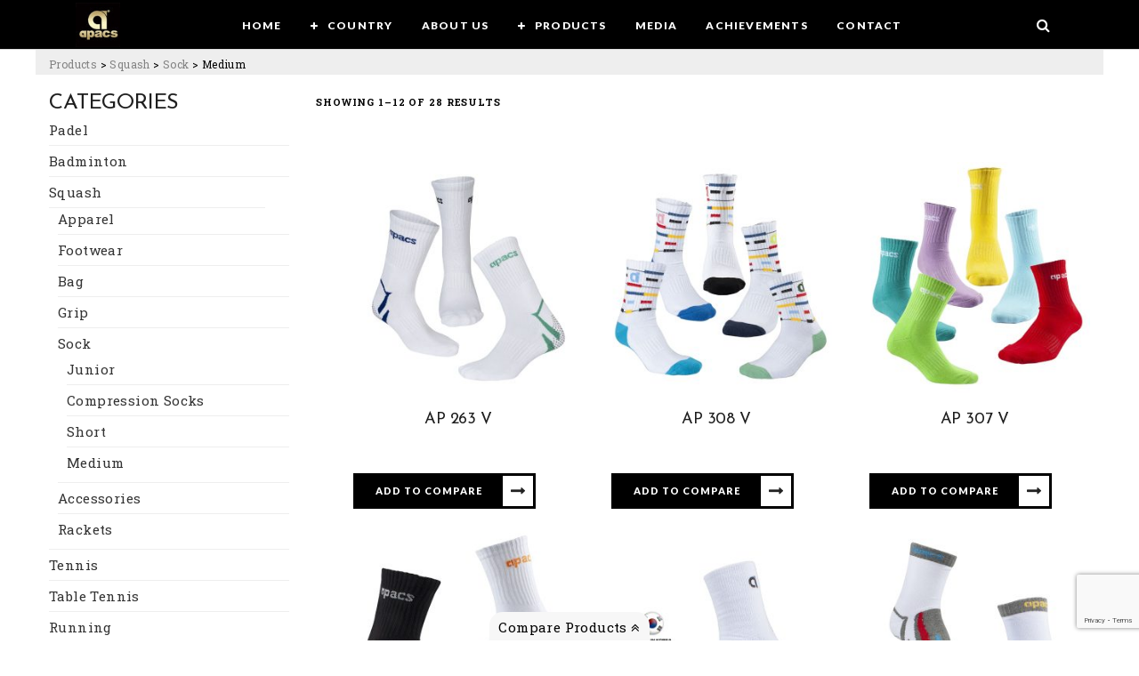

--- FILE ---
content_type: text/html; charset=UTF-8
request_url: https://apacssports.com/product-category/squash/squash-sock/squash-sock-medium/
body_size: 31441
content:
<!DOCTYPE html>
<html lang="en-US">
<head>
<meta charset="UTF-8" />
<!--<meta name="viewport" content="initial-scale=1, width=device-width" />-->
<meta name="viewport" content="user-scalable=no, width=device-width">
<link rel="icon" type="image/png" href="https://apacssports.com/wp-content/themes/apacssports/assets/images/favicon.ico">
<link rel="profile" href="http://gmpg.org/xfn/11" />
<link rel="pingback" href="https://apacssports.com/xmlrpc.php" />
<title>Medium &#8211; Apacs Sports (M) Sdn Bhd</title>
<style type="text/css">.woocommerce-compare-bar {
			bottom: 0;
			color: #000000;
		}.woocommerce-compare-bar, .woocommerce-compare-bar-item a, .woocommerce-compare-bar-item a:hover {
			color: #000000;
		}.woocommerce-compare-bar-open-close-container {
				top: -32px;
			}.woocommerce-compare-bar-open-close {
				    border-radius: 15px 15px 0 0;
				}a.woocommerce-compare-bar-action-clear, a.woocommerce-compare-bar-action-clear:hover {
			color: #000000;
		}.woocommerce-compare-bar-items {
			height: 180px;
		}.woocommerce-compare-bar-item {
			max-width: 120px;
			width: 120px;
			height: 100px;
		}.woocommerce-compare-bar-open-close, .woocommerce-compare-bar-items {
			background-color: rgba(247,247,247,1);
			color: #000000;
		}.woocommerce-compare-table-container {
			color: #FFFFFF;
			background-color: rgba(0,0,0,0.9);
		}.woocommerce-compare-table-container .compare-table-row:nth-child(even) {
			background-color: rgba(51,51,51,0.9);
		}.woocommerce-compare-table-container .compare-table-row:nth-child(odd) {
			background-color: rgba(0,0,0,0.9);
		}.woocommerce-compare-table-container .compare-table-row .compare-table-highlight  {
			background-color: rgba(255,247,123,1);
		}.woocommerce-compare-table-close {
			color: #FFFFFF;
		}.woocommerce-single-compare-table-container {
			color: #000000;
		}.woocommerce-single-compare-table-container .single-product-compare-value.even, 
				.woocommerce-single-compare-table-container .single-product-compare-key-column.even {
			background-color: rgba(247,247,247,1);
		}.woocommerce-single-compare-table-container .single-product-compare-value.oddd, 
				.woocommerce-single-compare-table-container .single-product-compare-key-column.oddd {
			background-color: rgba(255,255,255,1);
		}.woocommerce-single-compare-table-container .single-product-compare-value.compare-table-highlight, 
				.woocommerce-single-compare-table-container .single-product-compare-key-column.compare-table-highlight  {
			background-color: rgba(255,247,123,1);
		}</style><meta name='robots' content='max-image-preview:large' />
<link rel='dns-prefetch' href='//www.google.com' />
<link rel='dns-prefetch' href='//fonts.googleapis.com' />
<link rel='preconnect' href='https://fonts.gstatic.com' crossorigin />
<link rel="alternate" type="application/rss+xml" title="Apacs Sports (M) Sdn Bhd &raquo; Feed" href="https://apacssports.com/feed/" />
<link rel="alternate" type="application/rss+xml" title="Apacs Sports (M) Sdn Bhd &raquo; Comments Feed" href="https://apacssports.com/comments/feed/" />
<link rel="alternate" type="application/rss+xml" title="Apacs Sports (M) Sdn Bhd &raquo; Medium Category Feed" href="https://apacssports.com/product-category/squash/squash-sock/squash-sock-medium/feed/" />
<script type="text/javascript">
window._wpemojiSettings = {"baseUrl":"https:\/\/s.w.org\/images\/core\/emoji\/14.0.0\/72x72\/","ext":".png","svgUrl":"https:\/\/s.w.org\/images\/core\/emoji\/14.0.0\/svg\/","svgExt":".svg","source":{"concatemoji":"https:\/\/apacssports.com\/wp-includes\/js\/wp-emoji-release.min.js?ver=6.1.9"}};
/*! This file is auto-generated */
!function(e,a,t){var n,r,o,i=a.createElement("canvas"),p=i.getContext&&i.getContext("2d");function s(e,t){var a=String.fromCharCode,e=(p.clearRect(0,0,i.width,i.height),p.fillText(a.apply(this,e),0,0),i.toDataURL());return p.clearRect(0,0,i.width,i.height),p.fillText(a.apply(this,t),0,0),e===i.toDataURL()}function c(e){var t=a.createElement("script");t.src=e,t.defer=t.type="text/javascript",a.getElementsByTagName("head")[0].appendChild(t)}for(o=Array("flag","emoji"),t.supports={everything:!0,everythingExceptFlag:!0},r=0;r<o.length;r++)t.supports[o[r]]=function(e){if(p&&p.fillText)switch(p.textBaseline="top",p.font="600 32px Arial",e){case"flag":return s([127987,65039,8205,9895,65039],[127987,65039,8203,9895,65039])?!1:!s([55356,56826,55356,56819],[55356,56826,8203,55356,56819])&&!s([55356,57332,56128,56423,56128,56418,56128,56421,56128,56430,56128,56423,56128,56447],[55356,57332,8203,56128,56423,8203,56128,56418,8203,56128,56421,8203,56128,56430,8203,56128,56423,8203,56128,56447]);case"emoji":return!s([129777,127995,8205,129778,127999],[129777,127995,8203,129778,127999])}return!1}(o[r]),t.supports.everything=t.supports.everything&&t.supports[o[r]],"flag"!==o[r]&&(t.supports.everythingExceptFlag=t.supports.everythingExceptFlag&&t.supports[o[r]]);t.supports.everythingExceptFlag=t.supports.everythingExceptFlag&&!t.supports.flag,t.DOMReady=!1,t.readyCallback=function(){t.DOMReady=!0},t.supports.everything||(n=function(){t.readyCallback()},a.addEventListener?(a.addEventListener("DOMContentLoaded",n,!1),e.addEventListener("load",n,!1)):(e.attachEvent("onload",n),a.attachEvent("onreadystatechange",function(){"complete"===a.readyState&&t.readyCallback()})),(e=t.source||{}).concatemoji?c(e.concatemoji):e.wpemoji&&e.twemoji&&(c(e.twemoji),c(e.wpemoji)))}(window,document,window._wpemojiSettings);
</script>
<style type="text/css">
img.wp-smiley,
img.emoji {
	display: inline !important;
	border: none !important;
	box-shadow: none !important;
	height: 1em !important;
	width: 1em !important;
	margin: 0 0.07em !important;
	vertical-align: -0.1em !important;
	background: none !important;
	padding: 0 !important;
}
</style>
	<link rel='stylesheet' id='wp-block-library-css' href='https://apacssports.com/wp-includes/css/dist/block-library/style.min.css?ver=6.1.9' type='text/css' media='all' />
<link rel='stylesheet' id='wc-blocks-vendors-style-css' href='https://apacssports.com/wp-content/plugins/woocommerce/packages/woocommerce-blocks/build/wc-blocks-vendors-style.css?ver=8.7.6' type='text/css' media='all' />
<link rel='stylesheet' id='wc-blocks-style-css' href='https://apacssports.com/wp-content/plugins/woocommerce/packages/woocommerce-blocks/build/wc-blocks-style.css?ver=8.7.6' type='text/css' media='all' />
<link rel='stylesheet' id='classic-theme-styles-css' href='https://apacssports.com/wp-includes/css/classic-themes.min.css?ver=1' type='text/css' media='all' />
<style id='global-styles-inline-css' type='text/css'>
body{--wp--preset--color--black: #000000;--wp--preset--color--cyan-bluish-gray: #abb8c3;--wp--preset--color--white: #ffffff;--wp--preset--color--pale-pink: #f78da7;--wp--preset--color--vivid-red: #cf2e2e;--wp--preset--color--luminous-vivid-orange: #ff6900;--wp--preset--color--luminous-vivid-amber: #fcb900;--wp--preset--color--light-green-cyan: #7bdcb5;--wp--preset--color--vivid-green-cyan: #00d084;--wp--preset--color--pale-cyan-blue: #8ed1fc;--wp--preset--color--vivid-cyan-blue: #0693e3;--wp--preset--color--vivid-purple: #9b51e0;--wp--preset--gradient--vivid-cyan-blue-to-vivid-purple: linear-gradient(135deg,rgba(6,147,227,1) 0%,rgb(155,81,224) 100%);--wp--preset--gradient--light-green-cyan-to-vivid-green-cyan: linear-gradient(135deg,rgb(122,220,180) 0%,rgb(0,208,130) 100%);--wp--preset--gradient--luminous-vivid-amber-to-luminous-vivid-orange: linear-gradient(135deg,rgba(252,185,0,1) 0%,rgba(255,105,0,1) 100%);--wp--preset--gradient--luminous-vivid-orange-to-vivid-red: linear-gradient(135deg,rgba(255,105,0,1) 0%,rgb(207,46,46) 100%);--wp--preset--gradient--very-light-gray-to-cyan-bluish-gray: linear-gradient(135deg,rgb(238,238,238) 0%,rgb(169,184,195) 100%);--wp--preset--gradient--cool-to-warm-spectrum: linear-gradient(135deg,rgb(74,234,220) 0%,rgb(151,120,209) 20%,rgb(207,42,186) 40%,rgb(238,44,130) 60%,rgb(251,105,98) 80%,rgb(254,248,76) 100%);--wp--preset--gradient--blush-light-purple: linear-gradient(135deg,rgb(255,206,236) 0%,rgb(152,150,240) 100%);--wp--preset--gradient--blush-bordeaux: linear-gradient(135deg,rgb(254,205,165) 0%,rgb(254,45,45) 50%,rgb(107,0,62) 100%);--wp--preset--gradient--luminous-dusk: linear-gradient(135deg,rgb(255,203,112) 0%,rgb(199,81,192) 50%,rgb(65,88,208) 100%);--wp--preset--gradient--pale-ocean: linear-gradient(135deg,rgb(255,245,203) 0%,rgb(182,227,212) 50%,rgb(51,167,181) 100%);--wp--preset--gradient--electric-grass: linear-gradient(135deg,rgb(202,248,128) 0%,rgb(113,206,126) 100%);--wp--preset--gradient--midnight: linear-gradient(135deg,rgb(2,3,129) 0%,rgb(40,116,252) 100%);--wp--preset--duotone--dark-grayscale: url('#wp-duotone-dark-grayscale');--wp--preset--duotone--grayscale: url('#wp-duotone-grayscale');--wp--preset--duotone--purple-yellow: url('#wp-duotone-purple-yellow');--wp--preset--duotone--blue-red: url('#wp-duotone-blue-red');--wp--preset--duotone--midnight: url('#wp-duotone-midnight');--wp--preset--duotone--magenta-yellow: url('#wp-duotone-magenta-yellow');--wp--preset--duotone--purple-green: url('#wp-duotone-purple-green');--wp--preset--duotone--blue-orange: url('#wp-duotone-blue-orange');--wp--preset--font-size--small: 13px;--wp--preset--font-size--medium: 20px;--wp--preset--font-size--large: 36px;--wp--preset--font-size--x-large: 42px;--wp--preset--spacing--20: 0.44rem;--wp--preset--spacing--30: 0.67rem;--wp--preset--spacing--40: 1rem;--wp--preset--spacing--50: 1.5rem;--wp--preset--spacing--60: 2.25rem;--wp--preset--spacing--70: 3.38rem;--wp--preset--spacing--80: 5.06rem;}:where(.is-layout-flex){gap: 0.5em;}body .is-layout-flow > .alignleft{float: left;margin-inline-start: 0;margin-inline-end: 2em;}body .is-layout-flow > .alignright{float: right;margin-inline-start: 2em;margin-inline-end: 0;}body .is-layout-flow > .aligncenter{margin-left: auto !important;margin-right: auto !important;}body .is-layout-constrained > .alignleft{float: left;margin-inline-start: 0;margin-inline-end: 2em;}body .is-layout-constrained > .alignright{float: right;margin-inline-start: 2em;margin-inline-end: 0;}body .is-layout-constrained > .aligncenter{margin-left: auto !important;margin-right: auto !important;}body .is-layout-constrained > :where(:not(.alignleft):not(.alignright):not(.alignfull)){max-width: var(--wp--style--global--content-size);margin-left: auto !important;margin-right: auto !important;}body .is-layout-constrained > .alignwide{max-width: var(--wp--style--global--wide-size);}body .is-layout-flex{display: flex;}body .is-layout-flex{flex-wrap: wrap;align-items: center;}body .is-layout-flex > *{margin: 0;}:where(.wp-block-columns.is-layout-flex){gap: 2em;}.has-black-color{color: var(--wp--preset--color--black) !important;}.has-cyan-bluish-gray-color{color: var(--wp--preset--color--cyan-bluish-gray) !important;}.has-white-color{color: var(--wp--preset--color--white) !important;}.has-pale-pink-color{color: var(--wp--preset--color--pale-pink) !important;}.has-vivid-red-color{color: var(--wp--preset--color--vivid-red) !important;}.has-luminous-vivid-orange-color{color: var(--wp--preset--color--luminous-vivid-orange) !important;}.has-luminous-vivid-amber-color{color: var(--wp--preset--color--luminous-vivid-amber) !important;}.has-light-green-cyan-color{color: var(--wp--preset--color--light-green-cyan) !important;}.has-vivid-green-cyan-color{color: var(--wp--preset--color--vivid-green-cyan) !important;}.has-pale-cyan-blue-color{color: var(--wp--preset--color--pale-cyan-blue) !important;}.has-vivid-cyan-blue-color{color: var(--wp--preset--color--vivid-cyan-blue) !important;}.has-vivid-purple-color{color: var(--wp--preset--color--vivid-purple) !important;}.has-black-background-color{background-color: var(--wp--preset--color--black) !important;}.has-cyan-bluish-gray-background-color{background-color: var(--wp--preset--color--cyan-bluish-gray) !important;}.has-white-background-color{background-color: var(--wp--preset--color--white) !important;}.has-pale-pink-background-color{background-color: var(--wp--preset--color--pale-pink) !important;}.has-vivid-red-background-color{background-color: var(--wp--preset--color--vivid-red) !important;}.has-luminous-vivid-orange-background-color{background-color: var(--wp--preset--color--luminous-vivid-orange) !important;}.has-luminous-vivid-amber-background-color{background-color: var(--wp--preset--color--luminous-vivid-amber) !important;}.has-light-green-cyan-background-color{background-color: var(--wp--preset--color--light-green-cyan) !important;}.has-vivid-green-cyan-background-color{background-color: var(--wp--preset--color--vivid-green-cyan) !important;}.has-pale-cyan-blue-background-color{background-color: var(--wp--preset--color--pale-cyan-blue) !important;}.has-vivid-cyan-blue-background-color{background-color: var(--wp--preset--color--vivid-cyan-blue) !important;}.has-vivid-purple-background-color{background-color: var(--wp--preset--color--vivid-purple) !important;}.has-black-border-color{border-color: var(--wp--preset--color--black) !important;}.has-cyan-bluish-gray-border-color{border-color: var(--wp--preset--color--cyan-bluish-gray) !important;}.has-white-border-color{border-color: var(--wp--preset--color--white) !important;}.has-pale-pink-border-color{border-color: var(--wp--preset--color--pale-pink) !important;}.has-vivid-red-border-color{border-color: var(--wp--preset--color--vivid-red) !important;}.has-luminous-vivid-orange-border-color{border-color: var(--wp--preset--color--luminous-vivid-orange) !important;}.has-luminous-vivid-amber-border-color{border-color: var(--wp--preset--color--luminous-vivid-amber) !important;}.has-light-green-cyan-border-color{border-color: var(--wp--preset--color--light-green-cyan) !important;}.has-vivid-green-cyan-border-color{border-color: var(--wp--preset--color--vivid-green-cyan) !important;}.has-pale-cyan-blue-border-color{border-color: var(--wp--preset--color--pale-cyan-blue) !important;}.has-vivid-cyan-blue-border-color{border-color: var(--wp--preset--color--vivid-cyan-blue) !important;}.has-vivid-purple-border-color{border-color: var(--wp--preset--color--vivid-purple) !important;}.has-vivid-cyan-blue-to-vivid-purple-gradient-background{background: var(--wp--preset--gradient--vivid-cyan-blue-to-vivid-purple) !important;}.has-light-green-cyan-to-vivid-green-cyan-gradient-background{background: var(--wp--preset--gradient--light-green-cyan-to-vivid-green-cyan) !important;}.has-luminous-vivid-amber-to-luminous-vivid-orange-gradient-background{background: var(--wp--preset--gradient--luminous-vivid-amber-to-luminous-vivid-orange) !important;}.has-luminous-vivid-orange-to-vivid-red-gradient-background{background: var(--wp--preset--gradient--luminous-vivid-orange-to-vivid-red) !important;}.has-very-light-gray-to-cyan-bluish-gray-gradient-background{background: var(--wp--preset--gradient--very-light-gray-to-cyan-bluish-gray) !important;}.has-cool-to-warm-spectrum-gradient-background{background: var(--wp--preset--gradient--cool-to-warm-spectrum) !important;}.has-blush-light-purple-gradient-background{background: var(--wp--preset--gradient--blush-light-purple) !important;}.has-blush-bordeaux-gradient-background{background: var(--wp--preset--gradient--blush-bordeaux) !important;}.has-luminous-dusk-gradient-background{background: var(--wp--preset--gradient--luminous-dusk) !important;}.has-pale-ocean-gradient-background{background: var(--wp--preset--gradient--pale-ocean) !important;}.has-electric-grass-gradient-background{background: var(--wp--preset--gradient--electric-grass) !important;}.has-midnight-gradient-background{background: var(--wp--preset--gradient--midnight) !important;}.has-small-font-size{font-size: var(--wp--preset--font-size--small) !important;}.has-medium-font-size{font-size: var(--wp--preset--font-size--medium) !important;}.has-large-font-size{font-size: var(--wp--preset--font-size--large) !important;}.has-x-large-font-size{font-size: var(--wp--preset--font-size--x-large) !important;}
.wp-block-navigation a:where(:not(.wp-element-button)){color: inherit;}
:where(.wp-block-columns.is-layout-flex){gap: 2em;}
.wp-block-pullquote{font-size: 1.5em;line-height: 1.6;}
</style>
<style id='extendify-gutenberg-patterns-and-templates-utilities-inline-css' type='text/css'>
.ext-absolute {
  position: absolute !important;
}

.ext-relative {
  position: relative !important;
}

.ext-top-base {
  top: var(--wp--style--block-gap, 1.75rem) !important;
}

.ext-top-lg {
  top: var(--extendify--spacing--large, 3rem) !important;
}

.ext--top-base {
  top: calc(var(--wp--style--block-gap, 1.75rem) * -1) !important;
}

.ext--top-lg {
  top: calc(var(--extendify--spacing--large, 3rem) * -1) !important;
}

.ext-right-base {
  right: var(--wp--style--block-gap, 1.75rem) !important;
}

.ext-right-lg {
  right: var(--extendify--spacing--large, 3rem) !important;
}

.ext--right-base {
  right: calc(var(--wp--style--block-gap, 1.75rem) * -1) !important;
}

.ext--right-lg {
  right: calc(var(--extendify--spacing--large, 3rem) * -1) !important;
}

.ext-bottom-base {
  bottom: var(--wp--style--block-gap, 1.75rem) !important;
}

.ext-bottom-lg {
  bottom: var(--extendify--spacing--large, 3rem) !important;
}

.ext--bottom-base {
  bottom: calc(var(--wp--style--block-gap, 1.75rem) * -1) !important;
}

.ext--bottom-lg {
  bottom: calc(var(--extendify--spacing--large, 3rem) * -1) !important;
}

.ext-left-base {
  left: var(--wp--style--block-gap, 1.75rem) !important;
}

.ext-left-lg {
  left: var(--extendify--spacing--large, 3rem) !important;
}

.ext--left-base {
  left: calc(var(--wp--style--block-gap, 1.75rem) * -1) !important;
}

.ext--left-lg {
  left: calc(var(--extendify--spacing--large, 3rem) * -1) !important;
}

.ext-order-1 {
  order: 1 !important;
}

.ext-order-2 {
  order: 2 !important;
}

.ext-col-auto {
  grid-column: auto !important;
}

.ext-col-span-1 {
  grid-column: span 1 / span 1 !important;
}

.ext-col-span-2 {
  grid-column: span 2 / span 2 !important;
}

.ext-col-span-3 {
  grid-column: span 3 / span 3 !important;
}

.ext-col-span-4 {
  grid-column: span 4 / span 4 !important;
}

.ext-col-span-5 {
  grid-column: span 5 / span 5 !important;
}

.ext-col-span-6 {
  grid-column: span 6 / span 6 !important;
}

.ext-col-span-7 {
  grid-column: span 7 / span 7 !important;
}

.ext-col-span-8 {
  grid-column: span 8 / span 8 !important;
}

.ext-col-span-9 {
  grid-column: span 9 / span 9 !important;
}

.ext-col-span-10 {
  grid-column: span 10 / span 10 !important;
}

.ext-col-span-11 {
  grid-column: span 11 / span 11 !important;
}

.ext-col-span-12 {
  grid-column: span 12 / span 12 !important;
}

.ext-col-span-full {
  grid-column: 1 / -1 !important;
}

.ext-col-start-1 {
  grid-column-start: 1 !important;
}

.ext-col-start-2 {
  grid-column-start: 2 !important;
}

.ext-col-start-3 {
  grid-column-start: 3 !important;
}

.ext-col-start-4 {
  grid-column-start: 4 !important;
}

.ext-col-start-5 {
  grid-column-start: 5 !important;
}

.ext-col-start-6 {
  grid-column-start: 6 !important;
}

.ext-col-start-7 {
  grid-column-start: 7 !important;
}

.ext-col-start-8 {
  grid-column-start: 8 !important;
}

.ext-col-start-9 {
  grid-column-start: 9 !important;
}

.ext-col-start-10 {
  grid-column-start: 10 !important;
}

.ext-col-start-11 {
  grid-column-start: 11 !important;
}

.ext-col-start-12 {
  grid-column-start: 12 !important;
}

.ext-col-start-13 {
  grid-column-start: 13 !important;
}

.ext-col-start-auto {
  grid-column-start: auto !important;
}

.ext-col-end-1 {
  grid-column-end: 1 !important;
}

.ext-col-end-2 {
  grid-column-end: 2 !important;
}

.ext-col-end-3 {
  grid-column-end: 3 !important;
}

.ext-col-end-4 {
  grid-column-end: 4 !important;
}

.ext-col-end-5 {
  grid-column-end: 5 !important;
}

.ext-col-end-6 {
  grid-column-end: 6 !important;
}

.ext-col-end-7 {
  grid-column-end: 7 !important;
}

.ext-col-end-8 {
  grid-column-end: 8 !important;
}

.ext-col-end-9 {
  grid-column-end: 9 !important;
}

.ext-col-end-10 {
  grid-column-end: 10 !important;
}

.ext-col-end-11 {
  grid-column-end: 11 !important;
}

.ext-col-end-12 {
  grid-column-end: 12 !important;
}

.ext-col-end-13 {
  grid-column-end: 13 !important;
}

.ext-col-end-auto {
  grid-column-end: auto !important;
}

.ext-row-auto {
  grid-row: auto !important;
}

.ext-row-span-1 {
  grid-row: span 1 / span 1 !important;
}

.ext-row-span-2 {
  grid-row: span 2 / span 2 !important;
}

.ext-row-span-3 {
  grid-row: span 3 / span 3 !important;
}

.ext-row-span-4 {
  grid-row: span 4 / span 4 !important;
}

.ext-row-span-5 {
  grid-row: span 5 / span 5 !important;
}

.ext-row-span-6 {
  grid-row: span 6 / span 6 !important;
}

.ext-row-span-full {
  grid-row: 1 / -1 !important;
}

.ext-row-start-1 {
  grid-row-start: 1 !important;
}

.ext-row-start-2 {
  grid-row-start: 2 !important;
}

.ext-row-start-3 {
  grid-row-start: 3 !important;
}

.ext-row-start-4 {
  grid-row-start: 4 !important;
}

.ext-row-start-5 {
  grid-row-start: 5 !important;
}

.ext-row-start-6 {
  grid-row-start: 6 !important;
}

.ext-row-start-7 {
  grid-row-start: 7 !important;
}

.ext-row-start-auto {
  grid-row-start: auto !important;
}

.ext-row-end-1 {
  grid-row-end: 1 !important;
}

.ext-row-end-2 {
  grid-row-end: 2 !important;
}

.ext-row-end-3 {
  grid-row-end: 3 !important;
}

.ext-row-end-4 {
  grid-row-end: 4 !important;
}

.ext-row-end-5 {
  grid-row-end: 5 !important;
}

.ext-row-end-6 {
  grid-row-end: 6 !important;
}

.ext-row-end-7 {
  grid-row-end: 7 !important;
}

.ext-row-end-auto {
  grid-row-end: auto !important;
}

.ext-m-0:not([style*="margin"]) {
  margin: 0 !important;
}

.ext-m-auto:not([style*="margin"]) {
  margin: auto !important;
}

.ext-m-base:not([style*="margin"]) {
  margin: var(--wp--style--block-gap, 1.75rem) !important;
}

.ext-m-lg:not([style*="margin"]) {
  margin: var(--extendify--spacing--large, 3rem) !important;
}

.ext--m-base:not([style*="margin"]) {
  margin: calc(var(--wp--style--block-gap, 1.75rem) * -1) !important;
}

.ext--m-lg:not([style*="margin"]) {
  margin: calc(var(--extendify--spacing--large, 3rem) * -1) !important;
}

.ext-mx-0:not([style*="margin"]) {
  margin-left: 0 !important;
  margin-right: 0 !important;
}

.ext-mx-auto:not([style*="margin"]) {
  margin-left: auto !important;
  margin-right: auto !important;
}

.ext-mx-base:not([style*="margin"]) {
  margin-left: var(--wp--style--block-gap, 1.75rem) !important;
  margin-right: var(--wp--style--block-gap, 1.75rem) !important;
}

.ext-mx-lg:not([style*="margin"]) {
  margin-left: var(--extendify--spacing--large, 3rem) !important;
  margin-right: var(--extendify--spacing--large, 3rem) !important;
}

.ext--mx-base:not([style*="margin"]) {
  margin-left: calc(var(--wp--style--block-gap, 1.75rem) * -1) !important;
  margin-right: calc(var(--wp--style--block-gap, 1.75rem) * -1) !important;
}

.ext--mx-lg:not([style*="margin"]) {
  margin-left: calc(var(--extendify--spacing--large, 3rem) * -1) !important;
  margin-right: calc(var(--extendify--spacing--large, 3rem) * -1) !important;
}

.ext-my-0:not([style*="margin"]) {
  margin-top: 0 !important;
  margin-bottom: 0 !important;
}

.ext-my-auto:not([style*="margin"]) {
  margin-top: auto !important;
  margin-bottom: auto !important;
}

.ext-my-base:not([style*="margin"]) {
  margin-top: var(--wp--style--block-gap, 1.75rem) !important;
  margin-bottom: var(--wp--style--block-gap, 1.75rem) !important;
}

.ext-my-lg:not([style*="margin"]) {
  margin-top: var(--extendify--spacing--large, 3rem) !important;
  margin-bottom: var(--extendify--spacing--large, 3rem) !important;
}

.ext--my-base:not([style*="margin"]) {
  margin-top: calc(var(--wp--style--block-gap, 1.75rem) * -1) !important;
  margin-bottom: calc(var(--wp--style--block-gap, 1.75rem) * -1) !important;
}

.ext--my-lg:not([style*="margin"]) {
  margin-top: calc(var(--extendify--spacing--large, 3rem) * -1) !important;
  margin-bottom: calc(var(--extendify--spacing--large, 3rem) * -1) !important;
}

.ext-mt-0:not([style*="margin"]) {
  margin-top: 0 !important;
}

.ext-mt-auto:not([style*="margin"]) {
  margin-top: auto !important;
}

.ext-mt-base:not([style*="margin"]) {
  margin-top: var(--wp--style--block-gap, 1.75rem) !important;
}

.ext-mt-lg:not([style*="margin"]) {
  margin-top: var(--extendify--spacing--large, 3rem) !important;
}

.ext--mt-base:not([style*="margin"]) {
  margin-top: calc(var(--wp--style--block-gap, 1.75rem) * -1) !important;
}

.ext--mt-lg:not([style*="margin"]) {
  margin-top: calc(var(--extendify--spacing--large, 3rem) * -1) !important;
}

.ext-mr-0:not([style*="margin"]) {
  margin-right: 0 !important;
}

.ext-mr-auto:not([style*="margin"]) {
  margin-right: auto !important;
}

.ext-mr-base:not([style*="margin"]) {
  margin-right: var(--wp--style--block-gap, 1.75rem) !important;
}

.ext-mr-lg:not([style*="margin"]) {
  margin-right: var(--extendify--spacing--large, 3rem) !important;
}

.ext--mr-base:not([style*="margin"]) {
  margin-right: calc(var(--wp--style--block-gap, 1.75rem) * -1) !important;
}

.ext--mr-lg:not([style*="margin"]) {
  margin-right: calc(var(--extendify--spacing--large, 3rem) * -1) !important;
}

.ext-mb-0:not([style*="margin"]) {
  margin-bottom: 0 !important;
}

.ext-mb-auto:not([style*="margin"]) {
  margin-bottom: auto !important;
}

.ext-mb-base:not([style*="margin"]) {
  margin-bottom: var(--wp--style--block-gap, 1.75rem) !important;
}

.ext-mb-lg:not([style*="margin"]) {
  margin-bottom: var(--extendify--spacing--large, 3rem) !important;
}

.ext--mb-base:not([style*="margin"]) {
  margin-bottom: calc(var(--wp--style--block-gap, 1.75rem) * -1) !important;
}

.ext--mb-lg:not([style*="margin"]) {
  margin-bottom: calc(var(--extendify--spacing--large, 3rem) * -1) !important;
}

.ext-ml-0:not([style*="margin"]) {
  margin-left: 0 !important;
}

.ext-ml-auto:not([style*="margin"]) {
  margin-left: auto !important;
}

.ext-ml-base:not([style*="margin"]) {
  margin-left: var(--wp--style--block-gap, 1.75rem) !important;
}

.ext-ml-lg:not([style*="margin"]) {
  margin-left: var(--extendify--spacing--large, 3rem) !important;
}

.ext--ml-base:not([style*="margin"]) {
  margin-left: calc(var(--wp--style--block-gap, 1.75rem) * -1) !important;
}

.ext--ml-lg:not([style*="margin"]) {
  margin-left: calc(var(--extendify--spacing--large, 3rem) * -1) !important;
}

.ext-block {
  display: block !important;
}

.ext-inline-block {
  display: inline-block !important;
}

.ext-inline {
  display: inline !important;
}

.ext-flex {
  display: flex !important;
}

.ext-inline-flex {
  display: inline-flex !important;
}

.ext-grid {
  display: grid !important;
}

.ext-inline-grid {
  display: inline-grid !important;
}

.ext-hidden {
  display: none !important;
}

.ext-w-auto {
  width: auto !important;
}

.ext-w-full {
  width: 100% !important;
}

.ext-max-w-full {
  max-width: 100% !important;
}

.ext-flex-1 {
  flex: 1 1 0% !important;
}

.ext-flex-auto {
  flex: 1 1 auto !important;
}

.ext-flex-initial {
  flex: 0 1 auto !important;
}

.ext-flex-none {
  flex: none !important;
}

.ext-flex-shrink-0 {
  flex-shrink: 0 !important;
}

.ext-flex-shrink {
  flex-shrink: 1 !important;
}

.ext-flex-grow-0 {
  flex-grow: 0 !important;
}

.ext-flex-grow {
  flex-grow: 1 !important;
}

.ext-list-none {
  list-style-type: none !important;
}

.ext-grid-cols-1 {
  grid-template-columns: repeat(1, minmax(0, 1fr)) !important;
}

.ext-grid-cols-2 {
  grid-template-columns: repeat(2, minmax(0, 1fr)) !important;
}

.ext-grid-cols-3 {
  grid-template-columns: repeat(3, minmax(0, 1fr)) !important;
}

.ext-grid-cols-4 {
  grid-template-columns: repeat(4, minmax(0, 1fr)) !important;
}

.ext-grid-cols-5 {
  grid-template-columns: repeat(5, minmax(0, 1fr)) !important;
}

.ext-grid-cols-6 {
  grid-template-columns: repeat(6, minmax(0, 1fr)) !important;
}

.ext-grid-cols-7 {
  grid-template-columns: repeat(7, minmax(0, 1fr)) !important;
}

.ext-grid-cols-8 {
  grid-template-columns: repeat(8, minmax(0, 1fr)) !important;
}

.ext-grid-cols-9 {
  grid-template-columns: repeat(9, minmax(0, 1fr)) !important;
}

.ext-grid-cols-10 {
  grid-template-columns: repeat(10, minmax(0, 1fr)) !important;
}

.ext-grid-cols-11 {
  grid-template-columns: repeat(11, minmax(0, 1fr)) !important;
}

.ext-grid-cols-12 {
  grid-template-columns: repeat(12, minmax(0, 1fr)) !important;
}

.ext-grid-cols-none {
  grid-template-columns: none !important;
}

.ext-grid-rows-1 {
  grid-template-rows: repeat(1, minmax(0, 1fr)) !important;
}

.ext-grid-rows-2 {
  grid-template-rows: repeat(2, minmax(0, 1fr)) !important;
}

.ext-grid-rows-3 {
  grid-template-rows: repeat(3, minmax(0, 1fr)) !important;
}

.ext-grid-rows-4 {
  grid-template-rows: repeat(4, minmax(0, 1fr)) !important;
}

.ext-grid-rows-5 {
  grid-template-rows: repeat(5, minmax(0, 1fr)) !important;
}

.ext-grid-rows-6 {
  grid-template-rows: repeat(6, minmax(0, 1fr)) !important;
}

.ext-grid-rows-none {
  grid-template-rows: none !important;
}

.ext-flex-row {
  flex-direction: row !important;
}

.ext-flex-row-reverse {
  flex-direction: row-reverse !important;
}

.ext-flex-col {
  flex-direction: column !important;
}

.ext-flex-col-reverse {
  flex-direction: column-reverse !important;
}

.ext-flex-wrap {
  flex-wrap: wrap !important;
}

.ext-flex-wrap-reverse {
  flex-wrap: wrap-reverse !important;
}

.ext-flex-nowrap {
  flex-wrap: nowrap !important;
}

.ext-items-start {
  align-items: flex-start !important;
}

.ext-items-end {
  align-items: flex-end !important;
}

.ext-items-center {
  align-items: center !important;
}

.ext-items-baseline {
  align-items: baseline !important;
}

.ext-items-stretch {
  align-items: stretch !important;
}

.ext-justify-start {
  justify-content: flex-start !important;
}

.ext-justify-end {
  justify-content: flex-end !important;
}

.ext-justify-center {
  justify-content: center !important;
}

.ext-justify-between {
  justify-content: space-between !important;
}

.ext-justify-around {
  justify-content: space-around !important;
}

.ext-justify-evenly {
  justify-content: space-evenly !important;
}

.ext-justify-items-start {
  justify-items: start !important;
}

.ext-justify-items-end {
  justify-items: end !important;
}

.ext-justify-items-center {
  justify-items: center !important;
}

.ext-justify-items-stretch {
  justify-items: stretch !important;
}

.ext-gap-0 {
  gap: 0 !important;
}

.ext-gap-base {
  gap: var(--wp--style--block-gap, 1.75rem) !important;
}

.ext-gap-lg {
  gap: var(--extendify--spacing--large, 3rem) !important;
}

.ext-gap-x-0 {
  -moz-column-gap: 0 !important;
       column-gap: 0 !important;
}

.ext-gap-x-base {
  -moz-column-gap: var(--wp--style--block-gap, 1.75rem) !important;
       column-gap: var(--wp--style--block-gap, 1.75rem) !important;
}

.ext-gap-x-lg {
  -moz-column-gap: var(--extendify--spacing--large, 3rem) !important;
       column-gap: var(--extendify--spacing--large, 3rem) !important;
}

.ext-gap-y-0 {
  row-gap: 0 !important;
}

.ext-gap-y-base {
  row-gap: var(--wp--style--block-gap, 1.75rem) !important;
}

.ext-gap-y-lg {
  row-gap: var(--extendify--spacing--large, 3rem) !important;
}

.ext-justify-self-auto {
  justify-self: auto !important;
}

.ext-justify-self-start {
  justify-self: start !important;
}

.ext-justify-self-end {
  justify-self: end !important;
}

.ext-justify-self-center {
  justify-self: center !important;
}

.ext-justify-self-stretch {
  justify-self: stretch !important;
}

.ext-rounded-none {
  border-radius: 0px !important;
}

.ext-rounded-full {
  border-radius: 9999px !important;
}

.ext-rounded-t-none {
  border-top-left-radius: 0px !important;
  border-top-right-radius: 0px !important;
}

.ext-rounded-t-full {
  border-top-left-radius: 9999px !important;
  border-top-right-radius: 9999px !important;
}

.ext-rounded-r-none {
  border-top-right-radius: 0px !important;
  border-bottom-right-radius: 0px !important;
}

.ext-rounded-r-full {
  border-top-right-radius: 9999px !important;
  border-bottom-right-radius: 9999px !important;
}

.ext-rounded-b-none {
  border-bottom-right-radius: 0px !important;
  border-bottom-left-radius: 0px !important;
}

.ext-rounded-b-full {
  border-bottom-right-radius: 9999px !important;
  border-bottom-left-radius: 9999px !important;
}

.ext-rounded-l-none {
  border-top-left-radius: 0px !important;
  border-bottom-left-radius: 0px !important;
}

.ext-rounded-l-full {
  border-top-left-radius: 9999px !important;
  border-bottom-left-radius: 9999px !important;
}

.ext-rounded-tl-none {
  border-top-left-radius: 0px !important;
}

.ext-rounded-tl-full {
  border-top-left-radius: 9999px !important;
}

.ext-rounded-tr-none {
  border-top-right-radius: 0px !important;
}

.ext-rounded-tr-full {
  border-top-right-radius: 9999px !important;
}

.ext-rounded-br-none {
  border-bottom-right-radius: 0px !important;
}

.ext-rounded-br-full {
  border-bottom-right-radius: 9999px !important;
}

.ext-rounded-bl-none {
  border-bottom-left-radius: 0px !important;
}

.ext-rounded-bl-full {
  border-bottom-left-radius: 9999px !important;
}

.ext-border-0 {
  border-width: 0px !important;
}

.ext-border-t-0 {
  border-top-width: 0px !important;
}

.ext-border-r-0 {
  border-right-width: 0px !important;
}

.ext-border-b-0 {
  border-bottom-width: 0px !important;
}

.ext-border-l-0 {
  border-left-width: 0px !important;
}

.ext-p-0:not([style*="padding"]) {
  padding: 0 !important;
}

.ext-p-base:not([style*="padding"]) {
  padding: var(--wp--style--block-gap, 1.75rem) !important;
}

.ext-p-lg:not([style*="padding"]) {
  padding: var(--extendify--spacing--large, 3rem) !important;
}

.ext-px-0:not([style*="padding"]) {
  padding-left: 0 !important;
  padding-right: 0 !important;
}

.ext-px-base:not([style*="padding"]) {
  padding-left: var(--wp--style--block-gap, 1.75rem) !important;
  padding-right: var(--wp--style--block-gap, 1.75rem) !important;
}

.ext-px-lg:not([style*="padding"]) {
  padding-left: var(--extendify--spacing--large, 3rem) !important;
  padding-right: var(--extendify--spacing--large, 3rem) !important;
}

.ext-py-0:not([style*="padding"]) {
  padding-top: 0 !important;
  padding-bottom: 0 !important;
}

.ext-py-base:not([style*="padding"]) {
  padding-top: var(--wp--style--block-gap, 1.75rem) !important;
  padding-bottom: var(--wp--style--block-gap, 1.75rem) !important;
}

.ext-py-lg:not([style*="padding"]) {
  padding-top: var(--extendify--spacing--large, 3rem) !important;
  padding-bottom: var(--extendify--spacing--large, 3rem) !important;
}

.ext-pt-0:not([style*="padding"]) {
  padding-top: 0 !important;
}

.ext-pt-base:not([style*="padding"]) {
  padding-top: var(--wp--style--block-gap, 1.75rem) !important;
}

.ext-pt-lg:not([style*="padding"]) {
  padding-top: var(--extendify--spacing--large, 3rem) !important;
}

.ext-pr-0:not([style*="padding"]) {
  padding-right: 0 !important;
}

.ext-pr-base:not([style*="padding"]) {
  padding-right: var(--wp--style--block-gap, 1.75rem) !important;
}

.ext-pr-lg:not([style*="padding"]) {
  padding-right: var(--extendify--spacing--large, 3rem) !important;
}

.ext-pb-0:not([style*="padding"]) {
  padding-bottom: 0 !important;
}

.ext-pb-base:not([style*="padding"]) {
  padding-bottom: var(--wp--style--block-gap, 1.75rem) !important;
}

.ext-pb-lg:not([style*="padding"]) {
  padding-bottom: var(--extendify--spacing--large, 3rem) !important;
}

.ext-pl-0:not([style*="padding"]) {
  padding-left: 0 !important;
}

.ext-pl-base:not([style*="padding"]) {
  padding-left: var(--wp--style--block-gap, 1.75rem) !important;
}

.ext-pl-lg:not([style*="padding"]) {
  padding-left: var(--extendify--spacing--large, 3rem) !important;
}

.ext-text-left {
  text-align: left !important;
}

.ext-text-center {
  text-align: center !important;
}

.ext-text-right {
  text-align: right !important;
}

.ext-leading-none {
  line-height: 1 !important;
}

.ext-leading-tight {
  line-height: 1.25 !important;
}

.ext-leading-snug {
  line-height: 1.375 !important;
}

.ext-leading-normal {
  line-height: 1.5 !important;
}

.ext-leading-relaxed {
  line-height: 1.625 !important;
}

.ext-leading-loose {
  line-height: 2 !important;
}

.ext-aspect-square img {
  aspect-ratio: 1 / 1 !important;
  -o-object-fit: cover !important;
     object-fit: cover !important;
}

.ext-aspect-landscape img {
  aspect-ratio: 4 / 3 !important;
  -o-object-fit: cover !important;
     object-fit: cover !important;
}

.ext-aspect-landscape-wide img {
  aspect-ratio: 16 / 9 !important;
  -o-object-fit: cover !important;
     object-fit: cover !important;
}

.ext-aspect-portrait img {
  aspect-ratio: 3 / 4 !important;
  -o-object-fit: cover !important;
     object-fit: cover !important;
}

.ext-aspect-square .components-resizable-box__container,
.ext-aspect-landscape .components-resizable-box__container,
.ext-aspect-landscape-wide .components-resizable-box__container,
.ext-aspect-portrait .components-resizable-box__container {
  height: auto !important;
}

.clip-path--rhombus img {
  -webkit-clip-path: polygon(15% 6%, 80% 29%, 84% 93%, 23% 69%) !important;
          clip-path: polygon(15% 6%, 80% 29%, 84% 93%, 23% 69%) !important;
}

.clip-path--diamond img {
  -webkit-clip-path: polygon(5% 29%, 60% 2%, 91% 64%, 36% 89%) !important;
          clip-path: polygon(5% 29%, 60% 2%, 91% 64%, 36% 89%) !important;
}

.clip-path--rhombus-alt img {
  -webkit-clip-path: polygon(14% 9%, 85% 24%, 91% 89%, 19% 76%) !important;
          clip-path: polygon(14% 9%, 85% 24%, 91% 89%, 19% 76%) !important;
}

/*
The .ext utility is a top-level class that we use to target contents within our patterns.
We use it here to ensure columns blocks display well across themes.
*/

.wp-block-columns[class*="fullwidth-cols"] {
  /* no suggestion */
  margin-bottom: unset !important;
}

.wp-block-column.editor\:pointer-events-none {
  /* no suggestion */
  margin-top: 0 !important;
  margin-bottom: 0 !important;
}

.is-root-container.block-editor-block-list__layout
    > [data-align="full"]:not(:first-of-type)
    > .wp-block-column.editor\:pointer-events-none,
.is-root-container.block-editor-block-list__layout
    > [data-align="wide"]
    > .wp-block-column.editor\:pointer-events-none {
  /* no suggestion */
  margin-top: calc(-1 * var(--wp--style--block-gap, 28px)) !important;
}

.is-root-container.block-editor-block-list__layout
    > [data-align="full"]:not(:first-of-type)
    > .ext-my-0,
.is-root-container.block-editor-block-list__layout
    > [data-align="wide"]
    > .ext-my-0:not([style*="margin"]) {
  /* no suggestion */
  margin-top: calc(-1 * var(--wp--style--block-gap, 28px)) !important;
}

/* Some popular themes use padding instead of core margin for columns; remove it */

.ext .wp-block-columns .wp-block-column[style*="padding"] {
  /* no suggestion */
  padding-left: 0 !important;
  padding-right: 0 !important;
}

/* Some popular themes add double spacing between columns; remove it */

.ext
    .wp-block-columns
    + .wp-block-columns:not([class*="mt-"]):not([class*="my-"]):not([style*="margin"]) {
  /* no suggestion */
  margin-top: 0 !important;
}

[class*="fullwidth-cols"] .wp-block-column:first-child,
[class*="fullwidth-cols"] .wp-block-group:first-child {
  /* no suggestion */
}

[class*="fullwidth-cols"] .wp-block-column:first-child, [class*="fullwidth-cols"] .wp-block-group:first-child {
  margin-top: 0 !important;
}

[class*="fullwidth-cols"] .wp-block-column:last-child,
[class*="fullwidth-cols"] .wp-block-group:last-child {
  /* no suggestion */
}

[class*="fullwidth-cols"] .wp-block-column:last-child, [class*="fullwidth-cols"] .wp-block-group:last-child {
  margin-bottom: 0 !important;
}

[class*="fullwidth-cols"] .wp-block-column:first-child > * {
  /* no suggestion */
  margin-top: 0 !important;
}

[class*="fullwidth-cols"] .wp-block-column > *:first-child {
  /* no suggestion */
  margin-top: 0 !important;
}

[class*="fullwidth-cols"] .wp-block-column > *:last-child {
  /* no suggestion */
  margin-bottom: 0 !important;
}

.ext .is-not-stacked-on-mobile .wp-block-column {
  /* no suggestion */
  margin-bottom: 0 !important;
}

/* Add base margin bottom to all columns */

.wp-block-columns[class*="fullwidth-cols"]:not(.is-not-stacked-on-mobile)
    > .wp-block-column:not(:last-child) {
  /* no suggestion */
  margin-bottom: var(--wp--style--block-gap, 1.75rem) !important;
}

@media (min-width: 782px) {
  .wp-block-columns[class*="fullwidth-cols"]:not(.is-not-stacked-on-mobile)
        > .wp-block-column:not(:last-child) {
    /* no suggestion */
    margin-bottom: 0 !important;
  }
}

/* Remove margin bottom from "not-stacked" columns */

.wp-block-columns[class*="fullwidth-cols"].is-not-stacked-on-mobile
    > .wp-block-column {
  /* no suggestion */
  margin-bottom: 0 !important;
}

@media (min-width: 600px) and (max-width: 781px) {
  .wp-block-columns[class*="fullwidth-cols"]:not(.is-not-stacked-on-mobile)
        > .wp-block-column:nth-child(even) {
    /* no suggestion */
    margin-left: var(--wp--style--block-gap, 2em) !important;
  }
}

/*
    The `tablet:fullwidth-cols` and `desktop:fullwidth-cols` utilities are used
    to counter the core/columns responsive for at our breakpoints.
*/

@media (max-width: 781px) {
  .tablet\:fullwidth-cols.wp-block-columns:not(.is-not-stacked-on-mobile) {
    flex-wrap: wrap !important;
  }

  .tablet\:fullwidth-cols.wp-block-columns:not(.is-not-stacked-on-mobile)
        > .wp-block-column {
    margin-left: 0 !important;
  }

  .tablet\:fullwidth-cols.wp-block-columns:not(.is-not-stacked-on-mobile)
        > .wp-block-column:not([style*="margin"]) {
    /* no suggestion */
    margin-left: 0 !important;
  }

  .tablet\:fullwidth-cols.wp-block-columns:not(.is-not-stacked-on-mobile)
        > .wp-block-column {
    flex-basis: 100% !important; /* Required to negate core/columns flex-basis */
  }
}

@media (max-width: 1079px) {
  .desktop\:fullwidth-cols.wp-block-columns:not(.is-not-stacked-on-mobile) {
    flex-wrap: wrap !important;
  }

  .desktop\:fullwidth-cols.wp-block-columns:not(.is-not-stacked-on-mobile)
        > .wp-block-column {
    margin-left: 0 !important;
  }

  .desktop\:fullwidth-cols.wp-block-columns:not(.is-not-stacked-on-mobile)
        > .wp-block-column:not([style*="margin"]) {
    /* no suggestion */
    margin-left: 0 !important;
  }

  .desktop\:fullwidth-cols.wp-block-columns:not(.is-not-stacked-on-mobile)
        > .wp-block-column {
    flex-basis: 100% !important; /* Required to negate core/columns flex-basis */
  }

  .desktop\:fullwidth-cols.wp-block-columns:not(.is-not-stacked-on-mobile)
        > .wp-block-column:not(:last-child) {
    margin-bottom: var(--wp--style--block-gap, 1.75rem) !important;
  }
}

.direction-rtl {
  direction: rtl !important;
}

.direction-ltr {
  direction: ltr !important;
}

/* Use "is-style-" prefix to support adding this style to the core/list block */

.is-style-inline-list {
  padding-left: 0 !important;
}

.is-style-inline-list li {
  /* no suggestion */
  list-style-type: none !important;
}

@media (min-width: 782px) {
  .is-style-inline-list li {
    margin-right: var(--wp--style--block-gap, 1.75rem) !important;
    display: inline !important;
  }
}

.is-style-inline-list li:first-child {
  /* no suggestion */
}

@media (min-width: 782px) {
  .is-style-inline-list li:first-child {
    margin-left: 0 !important;
  }
}

.is-style-inline-list li:last-child {
  /* no suggestion */
}

@media (min-width: 782px) {
  .is-style-inline-list li:last-child {
    margin-right: 0 !important;
  }
}

.bring-to-front {
  position: relative !important;
  z-index: 10 !important;
}

.text-stroke {
  -webkit-text-stroke-width: var(
        --wp--custom--typography--text-stroke-width,
        2px
    ) !important;
  -webkit-text-stroke-color: var(--wp--preset--color--background) !important;
}

.text-stroke--primary {
  -webkit-text-stroke-width: var(
        --wp--custom--typography--text-stroke-width,
        2px
    ) !important;
  -webkit-text-stroke-color: var(--wp--preset--color--primary) !important;
}

.text-stroke--secondary {
  -webkit-text-stroke-width: var(
        --wp--custom--typography--text-stroke-width,
        2px
    ) !important;
  -webkit-text-stroke-color: var(--wp--preset--color--secondary) !important;
}

.editor\:no-caption .block-editor-rich-text__editable {
  display: none !important;
}

.editor\:no-inserter > .block-list-appender,
.editor\:no-inserter .wp-block-group__inner-container > .block-list-appender {
  display: none !important;
}

.editor\:no-inserter .wp-block-cover__inner-container > .block-list-appender {
  display: none !important;
}

.editor\:no-inserter .wp-block-column:not(.is-selected) > .block-list-appender {
  display: none !important;
}

.editor\:no-resize .components-resizable-box__handle::after,
.editor\:no-resize .components-resizable-box__side-handle::before,
.editor\:no-resize .components-resizable-box__handle {
  display: none !important;
  pointer-events: none !important;
}

.editor\:no-resize .components-resizable-box__container {
  display: block !important;
}

.editor\:pointer-events-none {
  pointer-events: none !important;
}

.is-style-angled {
  /* no suggestion */
  align-items: center !important;
  justify-content: flex-end !important;
}

.ext .is-style-angled > [class*="_inner-container"] {
  align-items: center !important;
}

.is-style-angled .wp-block-cover__image-background,
.is-style-angled .wp-block-cover__video-background {
  /* no suggestion */
  -webkit-clip-path: polygon(0 0, 30% 0%, 50% 100%, 0% 100%) !important;
          clip-path: polygon(0 0, 30% 0%, 50% 100%, 0% 100%) !important;
  z-index: 1 !important;
}

@media (min-width: 782px) {
  .is-style-angled .wp-block-cover__image-background,
    .is-style-angled .wp-block-cover__video-background {
    /* no suggestion */
    -webkit-clip-path: polygon(0 0, 55% 0%, 65% 100%, 0% 100%) !important;
            clip-path: polygon(0 0, 55% 0%, 65% 100%, 0% 100%) !important;
  }
}

.has-foreground-color {
  /* no suggestion */
  color: var(--wp--preset--color--foreground, #000) !important;
}

.has-foreground-background-color {
  /* no suggestion */
  background-color: var(--wp--preset--color--foreground, #000) !important;
}

.has-background-color {
  /* no suggestion */
  color: var(--wp--preset--color--background, #fff) !important;
}

.has-background-background-color {
  /* no suggestion */
  background-color: var(--wp--preset--color--background, #fff) !important;
}

.has-primary-color {
  /* no suggestion */
  color: var(--wp--preset--color--primary, #4b5563) !important;
}

.has-primary-background-color {
  /* no suggestion */
  background-color: var(--wp--preset--color--primary, #4b5563) !important;
}

.has-secondary-color {
  /* no suggestion */
  color: var(--wp--preset--color--secondary, #9ca3af) !important;
}

.has-secondary-background-color {
  /* no suggestion */
  background-color: var(--wp--preset--color--secondary, #9ca3af) !important;
}

/* Ensure themes that target specific elements use the right colors */

.ext.has-text-color p,
.ext.has-text-color h1,
.ext.has-text-color h2,
.ext.has-text-color h3,
.ext.has-text-color h4,
.ext.has-text-color h5,
.ext.has-text-color h6 {
  /* no suggestion */
  color: currentColor !important;
}

.has-white-color {
  /* no suggestion */
  color: var(--wp--preset--color--white, #fff) !important;
}

.has-black-color {
  /* no suggestion */
  color: var(--wp--preset--color--black, #000) !important;
}

.has-ext-foreground-background-color {
  /* no suggestion */
  background-color: var(
        --wp--preset--color--foreground,
        var(--wp--preset--color--black, #000)
    ) !important;
}

.has-ext-primary-background-color {
  /* no suggestion */
  background-color: var(
        --wp--preset--color--primary,
        var(--wp--preset--color--cyan-bluish-gray, #000)
    ) !important;
}

/* Fix button borders with specified background colors */

.wp-block-button__link.has-black-background-color {
  /* no suggestion */
  border-color: var(--wp--preset--color--black, #000) !important;
}

.wp-block-button__link.has-white-background-color {
  /* no suggestion */
  border-color: var(--wp--preset--color--white, #fff) !important;
}

.has-ext-small-font-size {
  /* no suggestion */
  font-size: var(--wp--preset--font-size--ext-small) !important;
}

.has-ext-medium-font-size {
  /* no suggestion */
  font-size: var(--wp--preset--font-size--ext-medium) !important;
}

.has-ext-large-font-size {
  /* no suggestion */
  font-size: var(--wp--preset--font-size--ext-large) !important;
  line-height: 1.2 !important;
}

.has-ext-x-large-font-size {
  /* no suggestion */
  font-size: var(--wp--preset--font-size--ext-x-large) !important;
  line-height: 1 !important;
}

.has-ext-xx-large-font-size {
  /* no suggestion */
  font-size: var(--wp--preset--font-size--ext-xx-large) !important;
  line-height: 1 !important;
}

/* Line height */

.has-ext-x-large-font-size:not([style*="line-height"]) {
  /* no suggestion */
  line-height: 1.1 !important;
}

.has-ext-xx-large-font-size:not([style*="line-height"]) {
  /* no suggestion */
  line-height: 1.1 !important;
}

.ext .wp-block-group > * {
  /* Line height */
  margin-top: 0 !important;
  margin-bottom: 0 !important;
}

.ext .wp-block-group > * + * {
  margin-top: var(--wp--style--block-gap, 1.75rem) !important;
  margin-bottom: 0 !important;
}

.ext h2 {
  margin-top: var(--wp--style--block-gap, 1.75rem) !important;
  margin-bottom: var(--wp--style--block-gap, 1.75rem) !important;
}

.has-ext-x-large-font-size + p,
.has-ext-x-large-font-size + h3 {
  margin-top: 0.5rem !important;
}

.ext .wp-block-buttons > .wp-block-button.wp-block-button__width-25 {
  width: calc(25% - var(--wp--style--block-gap, 0.5em) * 0.75) !important;
  min-width: 12rem !important;
}

/* Classic themes use an inner [class*="_inner-container"] that our utilities cannot directly target, so we need to do so with a few */

.ext .ext-grid > [class*="_inner-container"] {
  /* no suggestion */
  display: grid !important;
}

/* Unhinge grid for container blocks in classic themes, and < 5.9 */

.ext > [class*="_inner-container"] > .ext-grid:not([class*="columns"]),
.ext
    > [class*="_inner-container"]
    > .wp-block
    > .ext-grid:not([class*="columns"]) {
  /* no suggestion */
  display: initial !important;
}

/* Grid Columns */

.ext .ext-grid-cols-1 > [class*="_inner-container"] {
  /* no suggestion */
  grid-template-columns: repeat(1, minmax(0, 1fr)) !important;
}

.ext .ext-grid-cols-2 > [class*="_inner-container"] {
  /* no suggestion */
  grid-template-columns: repeat(2, minmax(0, 1fr)) !important;
}

.ext .ext-grid-cols-3 > [class*="_inner-container"] {
  /* no suggestion */
  grid-template-columns: repeat(3, minmax(0, 1fr)) !important;
}

.ext .ext-grid-cols-4 > [class*="_inner-container"] {
  /* no suggestion */
  grid-template-columns: repeat(4, minmax(0, 1fr)) !important;
}

.ext .ext-grid-cols-5 > [class*="_inner-container"] {
  /* no suggestion */
  grid-template-columns: repeat(5, minmax(0, 1fr)) !important;
}

.ext .ext-grid-cols-6 > [class*="_inner-container"] {
  /* no suggestion */
  grid-template-columns: repeat(6, minmax(0, 1fr)) !important;
}

.ext .ext-grid-cols-7 > [class*="_inner-container"] {
  /* no suggestion */
  grid-template-columns: repeat(7, minmax(0, 1fr)) !important;
}

.ext .ext-grid-cols-8 > [class*="_inner-container"] {
  /* no suggestion */
  grid-template-columns: repeat(8, minmax(0, 1fr)) !important;
}

.ext .ext-grid-cols-9 > [class*="_inner-container"] {
  /* no suggestion */
  grid-template-columns: repeat(9, minmax(0, 1fr)) !important;
}

.ext .ext-grid-cols-10 > [class*="_inner-container"] {
  /* no suggestion */
  grid-template-columns: repeat(10, minmax(0, 1fr)) !important;
}

.ext .ext-grid-cols-11 > [class*="_inner-container"] {
  /* no suggestion */
  grid-template-columns: repeat(11, minmax(0, 1fr)) !important;
}

.ext .ext-grid-cols-12 > [class*="_inner-container"] {
  /* no suggestion */
  grid-template-columns: repeat(12, minmax(0, 1fr)) !important;
}

.ext .ext-grid-cols-13 > [class*="_inner-container"] {
  /* no suggestion */
  grid-template-columns: repeat(13, minmax(0, 1fr)) !important;
}

.ext .ext-grid-cols-none > [class*="_inner-container"] {
  /* no suggestion */
  grid-template-columns: none !important;
}

/* Grid Rows */

.ext .ext-grid-rows-1 > [class*="_inner-container"] {
  /* no suggestion */
  grid-template-rows: repeat(1, minmax(0, 1fr)) !important;
}

.ext .ext-grid-rows-2 > [class*="_inner-container"] {
  /* no suggestion */
  grid-template-rows: repeat(2, minmax(0, 1fr)) !important;
}

.ext .ext-grid-rows-3 > [class*="_inner-container"] {
  /* no suggestion */
  grid-template-rows: repeat(3, minmax(0, 1fr)) !important;
}

.ext .ext-grid-rows-4 > [class*="_inner-container"] {
  /* no suggestion */
  grid-template-rows: repeat(4, minmax(0, 1fr)) !important;
}

.ext .ext-grid-rows-5 > [class*="_inner-container"] {
  /* no suggestion */
  grid-template-rows: repeat(5, minmax(0, 1fr)) !important;
}

.ext .ext-grid-rows-6 > [class*="_inner-container"] {
  /* no suggestion */
  grid-template-rows: repeat(6, minmax(0, 1fr)) !important;
}

.ext .ext-grid-rows-none > [class*="_inner-container"] {
  /* no suggestion */
  grid-template-rows: none !important;
}

/* Align */

.ext .ext-items-start > [class*="_inner-container"] {
  align-items: flex-start !important;
}

.ext .ext-items-end > [class*="_inner-container"] {
  align-items: flex-end !important;
}

.ext .ext-items-center > [class*="_inner-container"] {
  align-items: center !important;
}

.ext .ext-items-baseline > [class*="_inner-container"] {
  align-items: baseline !important;
}

.ext .ext-items-stretch > [class*="_inner-container"] {
  align-items: stretch !important;
}

.ext.wp-block-group > *:last-child {
  /* no suggestion */
  margin-bottom: 0 !important;
}

/* For <5.9 */

.ext .wp-block-group__inner-container {
  /* no suggestion */
  padding: 0 !important;
}

.ext.has-background {
  /* no suggestion */
  padding-left: var(--wp--style--block-gap, 1.75rem) !important;
  padding-right: var(--wp--style--block-gap, 1.75rem) !important;
}

/* Fallback for classic theme group blocks */

.ext *[class*="inner-container"] > .alignwide *[class*="inner-container"],
.ext
    *[class*="inner-container"]
    > [data-align="wide"]
    *[class*="inner-container"] {
  /* no suggestion */
  max-width: var(--responsive--alignwide-width, 120rem) !important;
}

.ext *[class*="inner-container"] > .alignwide *[class*="inner-container"] > *,
.ext
    *[class*="inner-container"]
    > [data-align="wide"]
    *[class*="inner-container"]
    > * {
  /* no suggestion */
}

.ext *[class*="inner-container"] > .alignwide *[class*="inner-container"] > *, .ext
    *[class*="inner-container"]
    > [data-align="wide"]
    *[class*="inner-container"]
    > * {
  max-width: 100% !important;
}

/* Ensure image block display is standardized */

.ext .wp-block-image {
  /* no suggestion */
  position: relative !important;
  text-align: center !important;
}

.ext .wp-block-image img {
  /* no suggestion */
  display: inline-block !important;
  vertical-align: middle !important;
}

body {
  /* no suggestion */
  /* We need to abstract this out of tailwind.config because clamp doesnt translate with negative margins */
  --extendify--spacing--large: var(
        --wp--custom--spacing--large,
        clamp(2em, 8vw, 8em)
    ) !important;
  /* Add pattern preset font sizes */
  --wp--preset--font-size--ext-small: 1rem !important;
  --wp--preset--font-size--ext-medium: 1.125rem !important;
  --wp--preset--font-size--ext-large: clamp(1.65rem, 3.5vw, 2.15rem) !important;
  --wp--preset--font-size--ext-x-large: clamp(3rem, 6vw, 4.75rem) !important;
  --wp--preset--font-size--ext-xx-large: clamp(3.25rem, 7.5vw, 5.75rem) !important;
  /* Fallbacks for pre 5.9 themes */
  --wp--preset--color--black: #000 !important;
  --wp--preset--color--white: #fff !important;
}

.ext * {
  box-sizing: border-box !important;
}

/* Astra: Remove spacer block visuals in the library */

.block-editor-block-preview__content-iframe
    .ext
    [data-type="core/spacer"]
    .components-resizable-box__container {
  /* no suggestion */
  background: transparent !important;
}

.block-editor-block-preview__content-iframe
    .ext
    [data-type="core/spacer"]
    .block-library-spacer__resize-container::before {
  /* no suggestion */
  display: none !important;
}

/* Twenty Twenty adds a lot of margin automatically to blocks. We only want our own margin added to our patterns. */

.ext .wp-block-group__inner-container figure.wp-block-gallery.alignfull {
  /* no suggestion */
  margin-top: unset !important;
  margin-bottom: unset !important;
}

/* Ensure no funky business is assigned to alignwide */

.ext .alignwide {
  /* no suggestion */
  margin-left: auto !important;
  margin-right: auto !important;
}

/* Negate blockGap being inappropriately assigned in the editor */

.is-root-container.block-editor-block-list__layout
    > [data-align="full"]:not(:first-of-type)
    > .ext-my-0,
.is-root-container.block-editor-block-list__layout
    > [data-align="wide"]
    > .ext-my-0:not([style*="margin"]) {
  /* no suggestion */
  margin-top: calc(-1 * var(--wp--style--block-gap, 28px)) !important;
}

/* Ensure vh content in previews looks taller */

.block-editor-block-preview__content-iframe .preview\:min-h-50 {
  /* no suggestion */
  min-height: 50vw !important;
}

.block-editor-block-preview__content-iframe .preview\:min-h-60 {
  /* no suggestion */
  min-height: 60vw !important;
}

.block-editor-block-preview__content-iframe .preview\:min-h-70 {
  /* no suggestion */
  min-height: 70vw !important;
}

.block-editor-block-preview__content-iframe .preview\:min-h-80 {
  /* no suggestion */
  min-height: 80vw !important;
}

.block-editor-block-preview__content-iframe .preview\:min-h-100 {
  /* no suggestion */
  min-height: 100vw !important;
}

/*  Removes excess margin when applied to the alignfull parent div in Block Themes */

.ext-mr-0.alignfull:not([style*="margin"]):not([style*="margin"]) {
  /* no suggestion */
  margin-right: 0 !important;
}

.ext-ml-0:not([style*="margin"]):not([style*="margin"]) {
  /* no suggestion */
  margin-left: 0 !important;
}

/*  Ensures fullwidth blocks display properly in the editor when margin is zeroed out */

.is-root-container
    .wp-block[data-align="full"]
    > .ext-mx-0:not([style*="margin"]):not([style*="margin"]) {
  /* no suggestion */
  margin-right: calc(1 * var(--wp--custom--spacing--outer, 0)) !important;
  margin-left: calc(1 * var(--wp--custom--spacing--outer, 0)) !important;
  overflow: hidden !important;
  width: unset !important;
}

@media (min-width: 782px) {
  .tablet\:ext-absolute {
    position: absolute !important;
  }

  .tablet\:ext-relative {
    position: relative !important;
  }

  .tablet\:ext-top-base {
    top: var(--wp--style--block-gap, 1.75rem) !important;
  }

  .tablet\:ext-top-lg {
    top: var(--extendify--spacing--large, 3rem) !important;
  }

  .tablet\:ext--top-base {
    top: calc(var(--wp--style--block-gap, 1.75rem) * -1) !important;
  }

  .tablet\:ext--top-lg {
    top: calc(var(--extendify--spacing--large, 3rem) * -1) !important;
  }

  .tablet\:ext-right-base {
    right: var(--wp--style--block-gap, 1.75rem) !important;
  }

  .tablet\:ext-right-lg {
    right: var(--extendify--spacing--large, 3rem) !important;
  }

  .tablet\:ext--right-base {
    right: calc(var(--wp--style--block-gap, 1.75rem) * -1) !important;
  }

  .tablet\:ext--right-lg {
    right: calc(var(--extendify--spacing--large, 3rem) * -1) !important;
  }

  .tablet\:ext-bottom-base {
    bottom: var(--wp--style--block-gap, 1.75rem) !important;
  }

  .tablet\:ext-bottom-lg {
    bottom: var(--extendify--spacing--large, 3rem) !important;
  }

  .tablet\:ext--bottom-base {
    bottom: calc(var(--wp--style--block-gap, 1.75rem) * -1) !important;
  }

  .tablet\:ext--bottom-lg {
    bottom: calc(var(--extendify--spacing--large, 3rem) * -1) !important;
  }

  .tablet\:ext-left-base {
    left: var(--wp--style--block-gap, 1.75rem) !important;
  }

  .tablet\:ext-left-lg {
    left: var(--extendify--spacing--large, 3rem) !important;
  }

  .tablet\:ext--left-base {
    left: calc(var(--wp--style--block-gap, 1.75rem) * -1) !important;
  }

  .tablet\:ext--left-lg {
    left: calc(var(--extendify--spacing--large, 3rem) * -1) !important;
  }

  .tablet\:ext-order-1 {
    order: 1 !important;
  }

  .tablet\:ext-order-2 {
    order: 2 !important;
  }

  .tablet\:ext-m-0:not([style*="margin"]) {
    margin: 0 !important;
  }

  .tablet\:ext-m-auto:not([style*="margin"]) {
    margin: auto !important;
  }

  .tablet\:ext-m-base:not([style*="margin"]) {
    margin: var(--wp--style--block-gap, 1.75rem) !important;
  }

  .tablet\:ext-m-lg:not([style*="margin"]) {
    margin: var(--extendify--spacing--large, 3rem) !important;
  }

  .tablet\:ext--m-base:not([style*="margin"]) {
    margin: calc(var(--wp--style--block-gap, 1.75rem) * -1) !important;
  }

  .tablet\:ext--m-lg:not([style*="margin"]) {
    margin: calc(var(--extendify--spacing--large, 3rem) * -1) !important;
  }

  .tablet\:ext-mx-0:not([style*="margin"]) {
    margin-left: 0 !important;
    margin-right: 0 !important;
  }

  .tablet\:ext-mx-auto:not([style*="margin"]) {
    margin-left: auto !important;
    margin-right: auto !important;
  }

  .tablet\:ext-mx-base:not([style*="margin"]) {
    margin-left: var(--wp--style--block-gap, 1.75rem) !important;
    margin-right: var(--wp--style--block-gap, 1.75rem) !important;
  }

  .tablet\:ext-mx-lg:not([style*="margin"]) {
    margin-left: var(--extendify--spacing--large, 3rem) !important;
    margin-right: var(--extendify--spacing--large, 3rem) !important;
  }

  .tablet\:ext--mx-base:not([style*="margin"]) {
    margin-left: calc(var(--wp--style--block-gap, 1.75rem) * -1) !important;
    margin-right: calc(var(--wp--style--block-gap, 1.75rem) * -1) !important;
  }

  .tablet\:ext--mx-lg:not([style*="margin"]) {
    margin-left: calc(var(--extendify--spacing--large, 3rem) * -1) !important;
    margin-right: calc(var(--extendify--spacing--large, 3rem) * -1) !important;
  }

  .tablet\:ext-my-0:not([style*="margin"]) {
    margin-top: 0 !important;
    margin-bottom: 0 !important;
  }

  .tablet\:ext-my-auto:not([style*="margin"]) {
    margin-top: auto !important;
    margin-bottom: auto !important;
  }

  .tablet\:ext-my-base:not([style*="margin"]) {
    margin-top: var(--wp--style--block-gap, 1.75rem) !important;
    margin-bottom: var(--wp--style--block-gap, 1.75rem) !important;
  }

  .tablet\:ext-my-lg:not([style*="margin"]) {
    margin-top: var(--extendify--spacing--large, 3rem) !important;
    margin-bottom: var(--extendify--spacing--large, 3rem) !important;
  }

  .tablet\:ext--my-base:not([style*="margin"]) {
    margin-top: calc(var(--wp--style--block-gap, 1.75rem) * -1) !important;
    margin-bottom: calc(var(--wp--style--block-gap, 1.75rem) * -1) !important;
  }

  .tablet\:ext--my-lg:not([style*="margin"]) {
    margin-top: calc(var(--extendify--spacing--large, 3rem) * -1) !important;
    margin-bottom: calc(var(--extendify--spacing--large, 3rem) * -1) !important;
  }

  .tablet\:ext-mt-0:not([style*="margin"]) {
    margin-top: 0 !important;
  }

  .tablet\:ext-mt-auto:not([style*="margin"]) {
    margin-top: auto !important;
  }

  .tablet\:ext-mt-base:not([style*="margin"]) {
    margin-top: var(--wp--style--block-gap, 1.75rem) !important;
  }

  .tablet\:ext-mt-lg:not([style*="margin"]) {
    margin-top: var(--extendify--spacing--large, 3rem) !important;
  }

  .tablet\:ext--mt-base:not([style*="margin"]) {
    margin-top: calc(var(--wp--style--block-gap, 1.75rem) * -1) !important;
  }

  .tablet\:ext--mt-lg:not([style*="margin"]) {
    margin-top: calc(var(--extendify--spacing--large, 3rem) * -1) !important;
  }

  .tablet\:ext-mr-0:not([style*="margin"]) {
    margin-right: 0 !important;
  }

  .tablet\:ext-mr-auto:not([style*="margin"]) {
    margin-right: auto !important;
  }

  .tablet\:ext-mr-base:not([style*="margin"]) {
    margin-right: var(--wp--style--block-gap, 1.75rem) !important;
  }

  .tablet\:ext-mr-lg:not([style*="margin"]) {
    margin-right: var(--extendify--spacing--large, 3rem) !important;
  }

  .tablet\:ext--mr-base:not([style*="margin"]) {
    margin-right: calc(var(--wp--style--block-gap, 1.75rem) * -1) !important;
  }

  .tablet\:ext--mr-lg:not([style*="margin"]) {
    margin-right: calc(var(--extendify--spacing--large, 3rem) * -1) !important;
  }

  .tablet\:ext-mb-0:not([style*="margin"]) {
    margin-bottom: 0 !important;
  }

  .tablet\:ext-mb-auto:not([style*="margin"]) {
    margin-bottom: auto !important;
  }

  .tablet\:ext-mb-base:not([style*="margin"]) {
    margin-bottom: var(--wp--style--block-gap, 1.75rem) !important;
  }

  .tablet\:ext-mb-lg:not([style*="margin"]) {
    margin-bottom: var(--extendify--spacing--large, 3rem) !important;
  }

  .tablet\:ext--mb-base:not([style*="margin"]) {
    margin-bottom: calc(var(--wp--style--block-gap, 1.75rem) * -1) !important;
  }

  .tablet\:ext--mb-lg:not([style*="margin"]) {
    margin-bottom: calc(var(--extendify--spacing--large, 3rem) * -1) !important;
  }

  .tablet\:ext-ml-0:not([style*="margin"]) {
    margin-left: 0 !important;
  }

  .tablet\:ext-ml-auto:not([style*="margin"]) {
    margin-left: auto !important;
  }

  .tablet\:ext-ml-base:not([style*="margin"]) {
    margin-left: var(--wp--style--block-gap, 1.75rem) !important;
  }

  .tablet\:ext-ml-lg:not([style*="margin"]) {
    margin-left: var(--extendify--spacing--large, 3rem) !important;
  }

  .tablet\:ext--ml-base:not([style*="margin"]) {
    margin-left: calc(var(--wp--style--block-gap, 1.75rem) * -1) !important;
  }

  .tablet\:ext--ml-lg:not([style*="margin"]) {
    margin-left: calc(var(--extendify--spacing--large, 3rem) * -1) !important;
  }

  .tablet\:ext-block {
    display: block !important;
  }

  .tablet\:ext-inline-block {
    display: inline-block !important;
  }

  .tablet\:ext-inline {
    display: inline !important;
  }

  .tablet\:ext-flex {
    display: flex !important;
  }

  .tablet\:ext-inline-flex {
    display: inline-flex !important;
  }

  .tablet\:ext-grid {
    display: grid !important;
  }

  .tablet\:ext-inline-grid {
    display: inline-grid !important;
  }

  .tablet\:ext-hidden {
    display: none !important;
  }

  .tablet\:ext-w-auto {
    width: auto !important;
  }

  .tablet\:ext-w-full {
    width: 100% !important;
  }

  .tablet\:ext-max-w-full {
    max-width: 100% !important;
  }

  .tablet\:ext-flex-1 {
    flex: 1 1 0% !important;
  }

  .tablet\:ext-flex-auto {
    flex: 1 1 auto !important;
  }

  .tablet\:ext-flex-initial {
    flex: 0 1 auto !important;
  }

  .tablet\:ext-flex-none {
    flex: none !important;
  }

  .tablet\:ext-flex-shrink-0 {
    flex-shrink: 0 !important;
  }

  .tablet\:ext-flex-shrink {
    flex-shrink: 1 !important;
  }

  .tablet\:ext-flex-grow-0 {
    flex-grow: 0 !important;
  }

  .tablet\:ext-flex-grow {
    flex-grow: 1 !important;
  }

  .tablet\:ext-list-none {
    list-style-type: none !important;
  }

  .tablet\:ext-grid-cols-1 {
    grid-template-columns: repeat(1, minmax(0, 1fr)) !important;
  }

  .tablet\:ext-grid-cols-2 {
    grid-template-columns: repeat(2, minmax(0, 1fr)) !important;
  }

  .tablet\:ext-grid-cols-3 {
    grid-template-columns: repeat(3, minmax(0, 1fr)) !important;
  }

  .tablet\:ext-grid-cols-4 {
    grid-template-columns: repeat(4, minmax(0, 1fr)) !important;
  }

  .tablet\:ext-grid-cols-5 {
    grid-template-columns: repeat(5, minmax(0, 1fr)) !important;
  }

  .tablet\:ext-grid-cols-6 {
    grid-template-columns: repeat(6, minmax(0, 1fr)) !important;
  }

  .tablet\:ext-grid-cols-7 {
    grid-template-columns: repeat(7, minmax(0, 1fr)) !important;
  }

  .tablet\:ext-grid-cols-8 {
    grid-template-columns: repeat(8, minmax(0, 1fr)) !important;
  }

  .tablet\:ext-grid-cols-9 {
    grid-template-columns: repeat(9, minmax(0, 1fr)) !important;
  }

  .tablet\:ext-grid-cols-10 {
    grid-template-columns: repeat(10, minmax(0, 1fr)) !important;
  }

  .tablet\:ext-grid-cols-11 {
    grid-template-columns: repeat(11, minmax(0, 1fr)) !important;
  }

  .tablet\:ext-grid-cols-12 {
    grid-template-columns: repeat(12, minmax(0, 1fr)) !important;
  }

  .tablet\:ext-grid-cols-none {
    grid-template-columns: none !important;
  }

  .tablet\:ext-flex-row {
    flex-direction: row !important;
  }

  .tablet\:ext-flex-row-reverse {
    flex-direction: row-reverse !important;
  }

  .tablet\:ext-flex-col {
    flex-direction: column !important;
  }

  .tablet\:ext-flex-col-reverse {
    flex-direction: column-reverse !important;
  }

  .tablet\:ext-flex-wrap {
    flex-wrap: wrap !important;
  }

  .tablet\:ext-flex-wrap-reverse {
    flex-wrap: wrap-reverse !important;
  }

  .tablet\:ext-flex-nowrap {
    flex-wrap: nowrap !important;
  }

  .tablet\:ext-items-start {
    align-items: flex-start !important;
  }

  .tablet\:ext-items-end {
    align-items: flex-end !important;
  }

  .tablet\:ext-items-center {
    align-items: center !important;
  }

  .tablet\:ext-items-baseline {
    align-items: baseline !important;
  }

  .tablet\:ext-items-stretch {
    align-items: stretch !important;
  }

  .tablet\:ext-justify-start {
    justify-content: flex-start !important;
  }

  .tablet\:ext-justify-end {
    justify-content: flex-end !important;
  }

  .tablet\:ext-justify-center {
    justify-content: center !important;
  }

  .tablet\:ext-justify-between {
    justify-content: space-between !important;
  }

  .tablet\:ext-justify-around {
    justify-content: space-around !important;
  }

  .tablet\:ext-justify-evenly {
    justify-content: space-evenly !important;
  }

  .tablet\:ext-justify-items-start {
    justify-items: start !important;
  }

  .tablet\:ext-justify-items-end {
    justify-items: end !important;
  }

  .tablet\:ext-justify-items-center {
    justify-items: center !important;
  }

  .tablet\:ext-justify-items-stretch {
    justify-items: stretch !important;
  }

  .tablet\:ext-justify-self-auto {
    justify-self: auto !important;
  }

  .tablet\:ext-justify-self-start {
    justify-self: start !important;
  }

  .tablet\:ext-justify-self-end {
    justify-self: end !important;
  }

  .tablet\:ext-justify-self-center {
    justify-self: center !important;
  }

  .tablet\:ext-justify-self-stretch {
    justify-self: stretch !important;
  }

  .tablet\:ext-p-0:not([style*="padding"]) {
    padding: 0 !important;
  }

  .tablet\:ext-p-base:not([style*="padding"]) {
    padding: var(--wp--style--block-gap, 1.75rem) !important;
  }

  .tablet\:ext-p-lg:not([style*="padding"]) {
    padding: var(--extendify--spacing--large, 3rem) !important;
  }

  .tablet\:ext-px-0:not([style*="padding"]) {
    padding-left: 0 !important;
    padding-right: 0 !important;
  }

  .tablet\:ext-px-base:not([style*="padding"]) {
    padding-left: var(--wp--style--block-gap, 1.75rem) !important;
    padding-right: var(--wp--style--block-gap, 1.75rem) !important;
  }

  .tablet\:ext-px-lg:not([style*="padding"]) {
    padding-left: var(--extendify--spacing--large, 3rem) !important;
    padding-right: var(--extendify--spacing--large, 3rem) !important;
  }

  .tablet\:ext-py-0:not([style*="padding"]) {
    padding-top: 0 !important;
    padding-bottom: 0 !important;
  }

  .tablet\:ext-py-base:not([style*="padding"]) {
    padding-top: var(--wp--style--block-gap, 1.75rem) !important;
    padding-bottom: var(--wp--style--block-gap, 1.75rem) !important;
  }

  .tablet\:ext-py-lg:not([style*="padding"]) {
    padding-top: var(--extendify--spacing--large, 3rem) !important;
    padding-bottom: var(--extendify--spacing--large, 3rem) !important;
  }

  .tablet\:ext-pt-0:not([style*="padding"]) {
    padding-top: 0 !important;
  }

  .tablet\:ext-pt-base:not([style*="padding"]) {
    padding-top: var(--wp--style--block-gap, 1.75rem) !important;
  }

  .tablet\:ext-pt-lg:not([style*="padding"]) {
    padding-top: var(--extendify--spacing--large, 3rem) !important;
  }

  .tablet\:ext-pr-0:not([style*="padding"]) {
    padding-right: 0 !important;
  }

  .tablet\:ext-pr-base:not([style*="padding"]) {
    padding-right: var(--wp--style--block-gap, 1.75rem) !important;
  }

  .tablet\:ext-pr-lg:not([style*="padding"]) {
    padding-right: var(--extendify--spacing--large, 3rem) !important;
  }

  .tablet\:ext-pb-0:not([style*="padding"]) {
    padding-bottom: 0 !important;
  }

  .tablet\:ext-pb-base:not([style*="padding"]) {
    padding-bottom: var(--wp--style--block-gap, 1.75rem) !important;
  }

  .tablet\:ext-pb-lg:not([style*="padding"]) {
    padding-bottom: var(--extendify--spacing--large, 3rem) !important;
  }

  .tablet\:ext-pl-0:not([style*="padding"]) {
    padding-left: 0 !important;
  }

  .tablet\:ext-pl-base:not([style*="padding"]) {
    padding-left: var(--wp--style--block-gap, 1.75rem) !important;
  }

  .tablet\:ext-pl-lg:not([style*="padding"]) {
    padding-left: var(--extendify--spacing--large, 3rem) !important;
  }

  .tablet\:ext-text-left {
    text-align: left !important;
  }

  .tablet\:ext-text-center {
    text-align: center !important;
  }

  .tablet\:ext-text-right {
    text-align: right !important;
  }
}

@media (min-width: 1080px) {
  .desktop\:ext-absolute {
    position: absolute !important;
  }

  .desktop\:ext-relative {
    position: relative !important;
  }

  .desktop\:ext-top-base {
    top: var(--wp--style--block-gap, 1.75rem) !important;
  }

  .desktop\:ext-top-lg {
    top: var(--extendify--spacing--large, 3rem) !important;
  }

  .desktop\:ext--top-base {
    top: calc(var(--wp--style--block-gap, 1.75rem) * -1) !important;
  }

  .desktop\:ext--top-lg {
    top: calc(var(--extendify--spacing--large, 3rem) * -1) !important;
  }

  .desktop\:ext-right-base {
    right: var(--wp--style--block-gap, 1.75rem) !important;
  }

  .desktop\:ext-right-lg {
    right: var(--extendify--spacing--large, 3rem) !important;
  }

  .desktop\:ext--right-base {
    right: calc(var(--wp--style--block-gap, 1.75rem) * -1) !important;
  }

  .desktop\:ext--right-lg {
    right: calc(var(--extendify--spacing--large, 3rem) * -1) !important;
  }

  .desktop\:ext-bottom-base {
    bottom: var(--wp--style--block-gap, 1.75rem) !important;
  }

  .desktop\:ext-bottom-lg {
    bottom: var(--extendify--spacing--large, 3rem) !important;
  }

  .desktop\:ext--bottom-base {
    bottom: calc(var(--wp--style--block-gap, 1.75rem) * -1) !important;
  }

  .desktop\:ext--bottom-lg {
    bottom: calc(var(--extendify--spacing--large, 3rem) * -1) !important;
  }

  .desktop\:ext-left-base {
    left: var(--wp--style--block-gap, 1.75rem) !important;
  }

  .desktop\:ext-left-lg {
    left: var(--extendify--spacing--large, 3rem) !important;
  }

  .desktop\:ext--left-base {
    left: calc(var(--wp--style--block-gap, 1.75rem) * -1) !important;
  }

  .desktop\:ext--left-lg {
    left: calc(var(--extendify--spacing--large, 3rem) * -1) !important;
  }

  .desktop\:ext-order-1 {
    order: 1 !important;
  }

  .desktop\:ext-order-2 {
    order: 2 !important;
  }

  .desktop\:ext-m-0:not([style*="margin"]) {
    margin: 0 !important;
  }

  .desktop\:ext-m-auto:not([style*="margin"]) {
    margin: auto !important;
  }

  .desktop\:ext-m-base:not([style*="margin"]) {
    margin: var(--wp--style--block-gap, 1.75rem) !important;
  }

  .desktop\:ext-m-lg:not([style*="margin"]) {
    margin: var(--extendify--spacing--large, 3rem) !important;
  }

  .desktop\:ext--m-base:not([style*="margin"]) {
    margin: calc(var(--wp--style--block-gap, 1.75rem) * -1) !important;
  }

  .desktop\:ext--m-lg:not([style*="margin"]) {
    margin: calc(var(--extendify--spacing--large, 3rem) * -1) !important;
  }

  .desktop\:ext-mx-0:not([style*="margin"]) {
    margin-left: 0 !important;
    margin-right: 0 !important;
  }

  .desktop\:ext-mx-auto:not([style*="margin"]) {
    margin-left: auto !important;
    margin-right: auto !important;
  }

  .desktop\:ext-mx-base:not([style*="margin"]) {
    margin-left: var(--wp--style--block-gap, 1.75rem) !important;
    margin-right: var(--wp--style--block-gap, 1.75rem) !important;
  }

  .desktop\:ext-mx-lg:not([style*="margin"]) {
    margin-left: var(--extendify--spacing--large, 3rem) !important;
    margin-right: var(--extendify--spacing--large, 3rem) !important;
  }

  .desktop\:ext--mx-base:not([style*="margin"]) {
    margin-left: calc(var(--wp--style--block-gap, 1.75rem) * -1) !important;
    margin-right: calc(var(--wp--style--block-gap, 1.75rem) * -1) !important;
  }

  .desktop\:ext--mx-lg:not([style*="margin"]) {
    margin-left: calc(var(--extendify--spacing--large, 3rem) * -1) !important;
    margin-right: calc(var(--extendify--spacing--large, 3rem) * -1) !important;
  }

  .desktop\:ext-my-0:not([style*="margin"]) {
    margin-top: 0 !important;
    margin-bottom: 0 !important;
  }

  .desktop\:ext-my-auto:not([style*="margin"]) {
    margin-top: auto !important;
    margin-bottom: auto !important;
  }

  .desktop\:ext-my-base:not([style*="margin"]) {
    margin-top: var(--wp--style--block-gap, 1.75rem) !important;
    margin-bottom: var(--wp--style--block-gap, 1.75rem) !important;
  }

  .desktop\:ext-my-lg:not([style*="margin"]) {
    margin-top: var(--extendify--spacing--large, 3rem) !important;
    margin-bottom: var(--extendify--spacing--large, 3rem) !important;
  }

  .desktop\:ext--my-base:not([style*="margin"]) {
    margin-top: calc(var(--wp--style--block-gap, 1.75rem) * -1) !important;
    margin-bottom: calc(var(--wp--style--block-gap, 1.75rem) * -1) !important;
  }

  .desktop\:ext--my-lg:not([style*="margin"]) {
    margin-top: calc(var(--extendify--spacing--large, 3rem) * -1) !important;
    margin-bottom: calc(var(--extendify--spacing--large, 3rem) * -1) !important;
  }

  .desktop\:ext-mt-0:not([style*="margin"]) {
    margin-top: 0 !important;
  }

  .desktop\:ext-mt-auto:not([style*="margin"]) {
    margin-top: auto !important;
  }

  .desktop\:ext-mt-base:not([style*="margin"]) {
    margin-top: var(--wp--style--block-gap, 1.75rem) !important;
  }

  .desktop\:ext-mt-lg:not([style*="margin"]) {
    margin-top: var(--extendify--spacing--large, 3rem) !important;
  }

  .desktop\:ext--mt-base:not([style*="margin"]) {
    margin-top: calc(var(--wp--style--block-gap, 1.75rem) * -1) !important;
  }

  .desktop\:ext--mt-lg:not([style*="margin"]) {
    margin-top: calc(var(--extendify--spacing--large, 3rem) * -1) !important;
  }

  .desktop\:ext-mr-0:not([style*="margin"]) {
    margin-right: 0 !important;
  }

  .desktop\:ext-mr-auto:not([style*="margin"]) {
    margin-right: auto !important;
  }

  .desktop\:ext-mr-base:not([style*="margin"]) {
    margin-right: var(--wp--style--block-gap, 1.75rem) !important;
  }

  .desktop\:ext-mr-lg:not([style*="margin"]) {
    margin-right: var(--extendify--spacing--large, 3rem) !important;
  }

  .desktop\:ext--mr-base:not([style*="margin"]) {
    margin-right: calc(var(--wp--style--block-gap, 1.75rem) * -1) !important;
  }

  .desktop\:ext--mr-lg:not([style*="margin"]) {
    margin-right: calc(var(--extendify--spacing--large, 3rem) * -1) !important;
  }

  .desktop\:ext-mb-0:not([style*="margin"]) {
    margin-bottom: 0 !important;
  }

  .desktop\:ext-mb-auto:not([style*="margin"]) {
    margin-bottom: auto !important;
  }

  .desktop\:ext-mb-base:not([style*="margin"]) {
    margin-bottom: var(--wp--style--block-gap, 1.75rem) !important;
  }

  .desktop\:ext-mb-lg:not([style*="margin"]) {
    margin-bottom: var(--extendify--spacing--large, 3rem) !important;
  }

  .desktop\:ext--mb-base:not([style*="margin"]) {
    margin-bottom: calc(var(--wp--style--block-gap, 1.75rem) * -1) !important;
  }

  .desktop\:ext--mb-lg:not([style*="margin"]) {
    margin-bottom: calc(var(--extendify--spacing--large, 3rem) * -1) !important;
  }

  .desktop\:ext-ml-0:not([style*="margin"]) {
    margin-left: 0 !important;
  }

  .desktop\:ext-ml-auto:not([style*="margin"]) {
    margin-left: auto !important;
  }

  .desktop\:ext-ml-base:not([style*="margin"]) {
    margin-left: var(--wp--style--block-gap, 1.75rem) !important;
  }

  .desktop\:ext-ml-lg:not([style*="margin"]) {
    margin-left: var(--extendify--spacing--large, 3rem) !important;
  }

  .desktop\:ext--ml-base:not([style*="margin"]) {
    margin-left: calc(var(--wp--style--block-gap, 1.75rem) * -1) !important;
  }

  .desktop\:ext--ml-lg:not([style*="margin"]) {
    margin-left: calc(var(--extendify--spacing--large, 3rem) * -1) !important;
  }

  .desktop\:ext-block {
    display: block !important;
  }

  .desktop\:ext-inline-block {
    display: inline-block !important;
  }

  .desktop\:ext-inline {
    display: inline !important;
  }

  .desktop\:ext-flex {
    display: flex !important;
  }

  .desktop\:ext-inline-flex {
    display: inline-flex !important;
  }

  .desktop\:ext-grid {
    display: grid !important;
  }

  .desktop\:ext-inline-grid {
    display: inline-grid !important;
  }

  .desktop\:ext-hidden {
    display: none !important;
  }

  .desktop\:ext-w-auto {
    width: auto !important;
  }

  .desktop\:ext-w-full {
    width: 100% !important;
  }

  .desktop\:ext-max-w-full {
    max-width: 100% !important;
  }

  .desktop\:ext-flex-1 {
    flex: 1 1 0% !important;
  }

  .desktop\:ext-flex-auto {
    flex: 1 1 auto !important;
  }

  .desktop\:ext-flex-initial {
    flex: 0 1 auto !important;
  }

  .desktop\:ext-flex-none {
    flex: none !important;
  }

  .desktop\:ext-flex-shrink-0 {
    flex-shrink: 0 !important;
  }

  .desktop\:ext-flex-shrink {
    flex-shrink: 1 !important;
  }

  .desktop\:ext-flex-grow-0 {
    flex-grow: 0 !important;
  }

  .desktop\:ext-flex-grow {
    flex-grow: 1 !important;
  }

  .desktop\:ext-list-none {
    list-style-type: none !important;
  }

  .desktop\:ext-grid-cols-1 {
    grid-template-columns: repeat(1, minmax(0, 1fr)) !important;
  }

  .desktop\:ext-grid-cols-2 {
    grid-template-columns: repeat(2, minmax(0, 1fr)) !important;
  }

  .desktop\:ext-grid-cols-3 {
    grid-template-columns: repeat(3, minmax(0, 1fr)) !important;
  }

  .desktop\:ext-grid-cols-4 {
    grid-template-columns: repeat(4, minmax(0, 1fr)) !important;
  }

  .desktop\:ext-grid-cols-5 {
    grid-template-columns: repeat(5, minmax(0, 1fr)) !important;
  }

  .desktop\:ext-grid-cols-6 {
    grid-template-columns: repeat(6, minmax(0, 1fr)) !important;
  }

  .desktop\:ext-grid-cols-7 {
    grid-template-columns: repeat(7, minmax(0, 1fr)) !important;
  }

  .desktop\:ext-grid-cols-8 {
    grid-template-columns: repeat(8, minmax(0, 1fr)) !important;
  }

  .desktop\:ext-grid-cols-9 {
    grid-template-columns: repeat(9, minmax(0, 1fr)) !important;
  }

  .desktop\:ext-grid-cols-10 {
    grid-template-columns: repeat(10, minmax(0, 1fr)) !important;
  }

  .desktop\:ext-grid-cols-11 {
    grid-template-columns: repeat(11, minmax(0, 1fr)) !important;
  }

  .desktop\:ext-grid-cols-12 {
    grid-template-columns: repeat(12, minmax(0, 1fr)) !important;
  }

  .desktop\:ext-grid-cols-none {
    grid-template-columns: none !important;
  }

  .desktop\:ext-flex-row {
    flex-direction: row !important;
  }

  .desktop\:ext-flex-row-reverse {
    flex-direction: row-reverse !important;
  }

  .desktop\:ext-flex-col {
    flex-direction: column !important;
  }

  .desktop\:ext-flex-col-reverse {
    flex-direction: column-reverse !important;
  }

  .desktop\:ext-flex-wrap {
    flex-wrap: wrap !important;
  }

  .desktop\:ext-flex-wrap-reverse {
    flex-wrap: wrap-reverse !important;
  }

  .desktop\:ext-flex-nowrap {
    flex-wrap: nowrap !important;
  }

  .desktop\:ext-items-start {
    align-items: flex-start !important;
  }

  .desktop\:ext-items-end {
    align-items: flex-end !important;
  }

  .desktop\:ext-items-center {
    align-items: center !important;
  }

  .desktop\:ext-items-baseline {
    align-items: baseline !important;
  }

  .desktop\:ext-items-stretch {
    align-items: stretch !important;
  }

  .desktop\:ext-justify-start {
    justify-content: flex-start !important;
  }

  .desktop\:ext-justify-end {
    justify-content: flex-end !important;
  }

  .desktop\:ext-justify-center {
    justify-content: center !important;
  }

  .desktop\:ext-justify-between {
    justify-content: space-between !important;
  }

  .desktop\:ext-justify-around {
    justify-content: space-around !important;
  }

  .desktop\:ext-justify-evenly {
    justify-content: space-evenly !important;
  }

  .desktop\:ext-justify-items-start {
    justify-items: start !important;
  }

  .desktop\:ext-justify-items-end {
    justify-items: end !important;
  }

  .desktop\:ext-justify-items-center {
    justify-items: center !important;
  }

  .desktop\:ext-justify-items-stretch {
    justify-items: stretch !important;
  }

  .desktop\:ext-justify-self-auto {
    justify-self: auto !important;
  }

  .desktop\:ext-justify-self-start {
    justify-self: start !important;
  }

  .desktop\:ext-justify-self-end {
    justify-self: end !important;
  }

  .desktop\:ext-justify-self-center {
    justify-self: center !important;
  }

  .desktop\:ext-justify-self-stretch {
    justify-self: stretch !important;
  }

  .desktop\:ext-p-0:not([style*="padding"]) {
    padding: 0 !important;
  }

  .desktop\:ext-p-base:not([style*="padding"]) {
    padding: var(--wp--style--block-gap, 1.75rem) !important;
  }

  .desktop\:ext-p-lg:not([style*="padding"]) {
    padding: var(--extendify--spacing--large, 3rem) !important;
  }

  .desktop\:ext-px-0:not([style*="padding"]) {
    padding-left: 0 !important;
    padding-right: 0 !important;
  }

  .desktop\:ext-px-base:not([style*="padding"]) {
    padding-left: var(--wp--style--block-gap, 1.75rem) !important;
    padding-right: var(--wp--style--block-gap, 1.75rem) !important;
  }

  .desktop\:ext-px-lg:not([style*="padding"]) {
    padding-left: var(--extendify--spacing--large, 3rem) !important;
    padding-right: var(--extendify--spacing--large, 3rem) !important;
  }

  .desktop\:ext-py-0:not([style*="padding"]) {
    padding-top: 0 !important;
    padding-bottom: 0 !important;
  }

  .desktop\:ext-py-base:not([style*="padding"]) {
    padding-top: var(--wp--style--block-gap, 1.75rem) !important;
    padding-bottom: var(--wp--style--block-gap, 1.75rem) !important;
  }

  .desktop\:ext-py-lg:not([style*="padding"]) {
    padding-top: var(--extendify--spacing--large, 3rem) !important;
    padding-bottom: var(--extendify--spacing--large, 3rem) !important;
  }

  .desktop\:ext-pt-0:not([style*="padding"]) {
    padding-top: 0 !important;
  }

  .desktop\:ext-pt-base:not([style*="padding"]) {
    padding-top: var(--wp--style--block-gap, 1.75rem) !important;
  }

  .desktop\:ext-pt-lg:not([style*="padding"]) {
    padding-top: var(--extendify--spacing--large, 3rem) !important;
  }

  .desktop\:ext-pr-0:not([style*="padding"]) {
    padding-right: 0 !important;
  }

  .desktop\:ext-pr-base:not([style*="padding"]) {
    padding-right: var(--wp--style--block-gap, 1.75rem) !important;
  }

  .desktop\:ext-pr-lg:not([style*="padding"]) {
    padding-right: var(--extendify--spacing--large, 3rem) !important;
  }

  .desktop\:ext-pb-0:not([style*="padding"]) {
    padding-bottom: 0 !important;
  }

  .desktop\:ext-pb-base:not([style*="padding"]) {
    padding-bottom: var(--wp--style--block-gap, 1.75rem) !important;
  }

  .desktop\:ext-pb-lg:not([style*="padding"]) {
    padding-bottom: var(--extendify--spacing--large, 3rem) !important;
  }

  .desktop\:ext-pl-0:not([style*="padding"]) {
    padding-left: 0 !important;
  }

  .desktop\:ext-pl-base:not([style*="padding"]) {
    padding-left: var(--wp--style--block-gap, 1.75rem) !important;
  }

  .desktop\:ext-pl-lg:not([style*="padding"]) {
    padding-left: var(--extendify--spacing--large, 3rem) !important;
  }

  .desktop\:ext-text-left {
    text-align: left !important;
  }

  .desktop\:ext-text-center {
    text-align: center !important;
  }

  .desktop\:ext-text-right {
    text-align: right !important;
  }
}

</style>
<link rel='stylesheet' id='contact-form-7-css' href='https://apacssports.com/wp-content/plugins/contact-form-7/includes/css/styles.css?ver=5.6.4' type='text/css' media='all' />
<link rel='stylesheet' id='woocommerce-better-compare-public-css' href='https://apacssports.com/wp-content/plugins/woocommerce-better-compare/public/css/woocommerce-better-compare-public.css?ver=1.6.4' type='text/css' media='all' />
<link rel='stylesheet' id='font-awesome-css' href='https://apacssports.com/wp-content/plugins/woocommerce-better-compare/public/css/fontawesome-free-5.15.3-web/css/all.min.css?ver=5.15.3' type='text/css' media='all' />
<style id='font-awesome-inline-css' type='text/css'>
[data-font="FontAwesome"]:before {font-family: 'FontAwesome' !important;content: attr(data-icon) !important;speak: none !important;font-weight: normal !important;font-variant: normal !important;text-transform: none !important;line-height: 1 !important;font-style: normal !important;-webkit-font-smoothing: antialiased !important;-moz-osx-font-smoothing: grayscale !important;}
</style>
<link rel='stylesheet' id='slick-css' href='https://apacssports.com/wp-content/plugins/woocommerce-better-compare/public/vendor/slick/slick.css?ver=1.6.4' type='text/css' media='all' />
<style id='woocommerce-inline-inline-css' type='text/css'>
.woocommerce form .form-row .required { visibility: visible; }
</style>
<link rel='stylesheet' id='woo-variation-gallery-slider-css' href='https://apacssports.com/wp-content/plugins/woo-variation-gallery/assets/css/slick.min.css?ver=1.8.1' type='text/css' media='all' />
<link rel='stylesheet' id='dashicons-css' href='https://apacssports.com/wp-includes/css/dashicons.min.css?ver=6.1.9' type='text/css' media='all' />
<style id='dashicons-inline-css' type='text/css'>
[data-font="Dashicons"]:before {font-family: 'Dashicons' !important;content: attr(data-icon) !important;speak: none !important;font-weight: normal !important;font-variant: normal !important;text-transform: none !important;line-height: 1 !important;font-style: normal !important;-webkit-font-smoothing: antialiased !important;-moz-osx-font-smoothing: grayscale !important;}
</style>
<link rel='stylesheet' id='woo-variation-gallery-css' href='https://apacssports.com/wp-content/plugins/woo-variation-gallery/assets/css/frontend.min.css?ver=1728352287' type='text/css' media='all' />
<style id='woo-variation-gallery-inline-css' type='text/css'>
:root {--wvg-thumbnail-item: 5;--wvg-thumbnail-item-gap: 0px;--wvg-single-image-size: 600px;--wvg-gallery-width: 100%;--wvg-gallery-margin: 30px;}/* Default Width */.woo-variation-product-gallery {max-width: 100% !important;width: 100%;}/* Medium Devices, Desktops *//* Small Devices, Tablets */@media only screen and (max-width: 768px) {.woo-variation-product-gallery {width: 720px;max-width: 100% !important;}}/* Extra Small Devices, Phones */@media only screen and (max-width: 480px) {.woo-variation-product-gallery {width: 320px;max-width: 100% !important;}}
</style>
<link rel='stylesheet' id='woo-variation-swatches-css' href='https://apacssports.com/wp-content/plugins/woo-variation-swatches/assets/css/frontend.min.css?ver=1728352500' type='text/css' media='all' />
<style id='woo-variation-swatches-inline-css' type='text/css'>
:root {
--wvs-tick:url("data:image/svg+xml;utf8,%3Csvg filter='drop-shadow(0px 0px 2px rgb(0 0 0 / .8))' xmlns='http://www.w3.org/2000/svg'  viewBox='0 0 30 30'%3E%3Cpath fill='none' stroke='%23ffffff' stroke-linecap='round' stroke-linejoin='round' stroke-width='4' d='M4 16L11 23 27 7'/%3E%3C/svg%3E");

--wvs-cross:url("data:image/svg+xml;utf8,%3Csvg filter='drop-shadow(0px 0px 5px rgb(255 255 255 / .6))' xmlns='http://www.w3.org/2000/svg' width='72px' height='72px' viewBox='0 0 24 24'%3E%3Cpath fill='none' stroke='%23ff0000' stroke-linecap='round' stroke-width='0.6' d='M5 5L19 19M19 5L5 19'/%3E%3C/svg%3E");
--wvs-single-product-item-width:30px;
--wvs-single-product-item-height:30px;
--wvs-single-product-item-font-size:16px}
</style>
<link rel='stylesheet' id='yith_wcas_frontend-css' href='https://apacssports.com/wp-content/plugins/yith-woocommerce-ajax-search-premium/assets/css/yith_wcas_ajax_search.css?ver=1.8.1' type='text/css' media='all' />
<style id='yith_wcas_frontend-inline-css' type='text/css'>

                .autocomplete-suggestion{
                    padding-right: 0px;
                }
                .woocommerce .autocomplete-suggestion  span.yith_wcas_result_on_sale,
                .autocomplete-suggestion  span.yith_wcas_result_on_sale{
                        background: #7eb742;
                        color: #ffffff
                }
                .woocommerce .autocomplete-suggestion  span.yith_wcas_result_outofstock,
                .autocomplete-suggestion  span.yith_wcas_result_outofstock{
                        background: #7a7a7a;
                        color: #ffffff
                }
                .woocommerce .autocomplete-suggestion  span.yith_wcas_result_featured,
                .autocomplete-suggestion  span.yith_wcas_result_featured{
                        background: #c0392b;
                        color: #ffffff
                }
                .autocomplete-suggestion img{
                    width: 50px;
                }
                .autocomplete-suggestion .yith_wcas_result_content .title{
                    color: #004b91;
                }
                
</style>
<link rel='stylesheet' id='zkraven-style-css' href='https://apacssports.com/wp-content/themes/apacssports/style.css?ver=6.1.9' type='text/css' media='all' />
<!--[if lt IE 10]>
<link rel='stylesheet' id='zkraven-ie-css' href='https://apacssports.com/wp-content/themes/apacssports/assets/css/ie.css?ver=screen' type='text/css' media='all' />
<![endif]-->
<link rel='stylesheet' id='woocommerce-css' href='https://apacssports.com/wp-content/themes/apacssports/assets/css/woocommerce.css?ver=2.0.0' type='text/css' media='all' />
<link rel='stylesheet' id='cms-widget-instagram-css' href='https://apacssports.com/wp-content/themes/apacssports/inc/widgets/cms_instagram.css?ver=all' type='text/css' media='all' />
<link rel='stylesheet' id='widget_cart_search_scripts-css' href='https://apacssports.com/wp-content/themes/apacssports/inc/widgets/cms_cart_search.css?ver=6.1.9' type='text/css' media='all' />
<link rel="preload" as="style" href="https://fonts.googleapis.com/css?family=Roboto%20Slab:100,200,300,400,500,600,700,800,900%7CJosefin%20Sans:100,200,300,400,500,600,700,100italic,200italic,300italic,400italic,500italic,600italic,700italic%7CLato:100,300,400,700,900,100italic,300italic,400italic,700italic,900italic&#038;display=swap&#038;ver=1689822834" /><link rel="stylesheet" href="https://fonts.googleapis.com/css?family=Roboto%20Slab:100,200,300,400,500,600,700,800,900%7CJosefin%20Sans:100,200,300,400,500,600,700,100italic,200italic,300italic,400italic,500italic,600italic,700italic%7CLato:100,300,400,700,900,100italic,300italic,400italic,700italic,900italic&#038;display=swap&#038;ver=1689822834" media="print" onload="this.media='all'"><noscript><link rel="stylesheet" href="https://fonts.googleapis.com/css?family=Roboto%20Slab:100,200,300,400,500,600,700,800,900%7CJosefin%20Sans:100,200,300,400,500,600,700,100italic,200italic,300italic,400italic,500italic,600italic,700italic%7CLato:100,300,400,700,900,100italic,300italic,400italic,700italic,900italic&#038;display=swap&#038;ver=1689822834" /></noscript><script type="text/template" id="tmpl-variation-template">
	<div class="woocommerce-variation-description">{{{ data.variation.variation_description }}}</div>
	<div class="woocommerce-variation-price">{{{ data.variation.price_html }}}</div>
	<div class="woocommerce-variation-availability">{{{ data.variation.availability_html }}}</div>
</script>
<script type="text/template" id="tmpl-unavailable-variation-template">
	<p>Sorry, this product is unavailable. Please choose a different combination.</p>
</script>
<script type='text/javascript' src='https://apacssports.com/wp-includes/js/jquery/jquery.min.js?ver=3.6.1' id='jquery-core-js'></script>
<script type='text/javascript' src='https://apacssports.com/wp-includes/js/jquery/jquery-migrate.min.js?ver=3.3.2' id='jquery-migrate-js'></script>
<script type='text/javascript' id='jquery-js-after'>
var v = jQuery.fn.jquery;
			if (v && parseInt(v) >= 3 && window.self === window.top) {
				var readyList=[];
				window.originalReadyMethod = jQuery.fn.ready;
				jQuery.fn.ready = function(){
					if(arguments.length && arguments.length > 0 && typeof arguments[0] === "function") {
						readyList.push({"c": this, "a": arguments});
					}
					return window.originalReadyMethod.apply( this, arguments );
				};
				window.wpfReadyList = readyList;
			}
</script>
<script type='text/javascript' id='breeze-prefetch-js-extra'>
/* <![CDATA[ */
var breeze_prefetch = {"local_url":"https:\/\/apacssports.com","ignore_remote_prefetch":"1","ignore_list":["wp-admin","wp-login.php"]};
/* ]]> */
</script>
<script type='text/javascript' src='https://apacssports.com/wp-content/plugins/breeze/assets/js/js-front-end/breeze-prefetch-links.min.js?ver=2.1.14' id='breeze-prefetch-js'></script>
<script type='text/javascript' src='https://apacssports.com/wp-content/themes/apacssports/assets/js/bootstrap.min.js?ver=3.3.2' id='bootstrap-js'></script>
<script type='text/javascript' src='https://apacssports.com/wp-content/themes/apacssports/inc/widgets/widgets.js?ver=6.1.9' id='widget_cart_search_scripts-js'></script>
<link rel="https://api.w.org/" href="https://apacssports.com/wp-json/" /><link rel="alternate" type="application/json" href="https://apacssports.com/wp-json/wp/v2/product_cat/758" /><link rel="EditURI" type="application/rsd+xml" title="RSD" href="https://apacssports.com/xmlrpc.php?rsd" />
<link rel="wlwmanifest" type="application/wlwmanifest+xml" href="https://apacssports.com/wp-includes/wlwmanifest.xml" />
<meta name="generator" content="WordPress 6.1.9" />
<meta name="generator" content="WooCommerce 7.1.1" />
<meta name="generator" content="Redux 4.3.21" /><!-- start Simple Custom CSS and JS -->
<style type="text/css">
.woo-variation-gallery-wrapper .wvg-gallery-thumbnail-image{opacity:1 !important;}</style>
<!-- end Simple Custom CSS and JS -->
<!-- start Simple Custom CSS and JS -->
<style type="text/css">
.term-badminton-accessories-taiwan-made #wpfwoofilterswidget-3,
.term-badminton-accessories-japan-made #wpfwoofilterswidget-3{display:none !important;}</style>
<!-- end Simple Custom CSS and JS -->
<!-- start Simple Custom CSS and JS -->
<style type="text/css">
/*Rackets - Entry*/
.term-75 .widget_product_categories#woocommerce_product_categories-2,
.term-394 .widget_product_categories#woocommerce_product_categories-2,
.term-931 .widget_product_categories#woocommerce_product_categories-2,
.term-784 .widget_product_categories#woocommerce_product_categories-2,
.term-785 .widget_product_categories#woocommerce_product_categories-2,
.term-786 .widget_product_categories#woocommerce_product_categories-2
{display:none !important;}

/*Rackets - Entry+*/
.term-392 .widget_product_categories#woocommerce_product_categories-2,
.term-918 .widget_product_categories#woocommerce_product_categories-2,
.term-772 .widget_product_categories#woocommerce_product_categories-2,
.term-773 .widget_product_categories#woocommerce_product_categories-2,
.term-774 .widget_product_categories#woocommerce_product_categories-2,
.term-928 .widget_product_categories#woocommerce_product_categories-2,
.term-960 .widget_product_categories#woocommerce_product_categories-2,
.term-927 .widget_product_categories#woocommerce_product_categories-2,
.term-961 .widget_product_categories#woocommerce_product_categories-2,
.term-1159 .widget_product_categories#woocommerce_product_categories-2,
.term-1982 .widget_product_categories#woocommerce_product_categories-2,
.term-776 .widget_product_categories#woocommerce_product_categories-2,
.term-775 .widget_product_categories#woocommerce_product_categories-2,
.term-926 .widget_product_categories#woocommerce_product_categories-2,
.term-2012 .widget_product_categories#woocommerce_product_categories-2,
.term-1204 .widget_product_categories#woocommerce_product_categories-2,
.term-777 .widget_product_categories#woocommerce_product_categories-2,
.term-778 .widget_product_categories#woocommerce_product_categories-2,
.term-1231 .widget_product_categories#woocommerce_product_categories-2,
.term-2027 .widget_product_categories#woocommerce_product_categories-2,
.term-779 .widget_product_categories#woocommerce_product_categories-2,
.term-1232 .widget_product_categories#woocommerce_product_categories-2,
.term-2028 .widget_product_categories#woocommerce_product_categories-2,
.term-780 .widget_product_categories#woocommerce_product_categories-2,
.term-781 .widget_product_categories#woocommerce_product_categories-2,
.term-964 .widget_product_categories#woocommerce_product_categories-2,
.term-1018 .widget_product_categories#woocommerce_product_categories-2,
.term-782 .widget_product_categories#woocommerce_product_categories-2,
.term-783 .widget_product_categories#woocommerce_product_categories-2,
.term-968 .widget_product_categories#woocommerce_product_categories-2,
.term-962 .widget_product_categories#woocommerce_product_categories-2,
.term-969 .widget_product_categories#woocommerce_product_categories-2
{display:none !important;}

/*racket-intermediate*/
.term-393 .widget_product_categories#woocommerce_product_categories-2,
.term-1287 .widget_product_categories#woocommerce_product_categories-2,
.term-2090 .widget_product_categories#woocommerce_product_categories-2,
.term-787 .widget_product_categories#woocommerce_product_categories-2,
.term-1286 .widget_product_categories#woocommerce_product_categories-2,
.term-1063 .widget_product_categories#woocommerce_product_categories-2,
.term-2089 .widget_product_categories#woocommerce_product_categories-2,
.term-788 .widget_product_categories#woocommerce_product_categories-2,
.term-1926 .widget_product_categories#woocommerce_product_categories-2,
.term-972 .widget_product_categories#woocommerce_product_categories-2,
.term-1064 .widget_product_categories#woocommerce_product_categories-2,
.term-1927 .widget_product_categories#woocommerce_product_categories-2,
.term-789 .widget_product_categories#woocommerce_product_categories-2,
.term-929 .widget_product_categories#woocommerce_product_categories-2,
.term-790 .widget_product_categories#woocommerce_product_categories-2,
.term-791 .widget_product_categories#woocommerce_product_categories-2,
.term-1250 .widget_product_categories#woocommerce_product_categories-2,
.term-2042 .widget_product_categories#woocommerce_product_categories-2,
.term-792 .widget_product_categories#woocommerce_product_categories-2,
.term-1251 .widget_product_categories#woocommerce_product_categories-2,
.term-1252 .widget_product_categories#woocommerce_product_categories-2,
.term-2043 .widget_product_categories#woocommerce_product_categories-2,
.term-2044 .widget_product_categories#woocommerce_product_categories-2,
.term-793 .widget_product_categories#woocommerce_product_categories-2,
.term-794 .widget_product_categories#woocommerce_product_categories-2,
.term-795 .widget_product_categories#woocommerce_product_categories-2,
.term-796 .widget_product_categories#woocommerce_product_categories-2,
.term-1461 .widget_product_categories#woocommerce_product_categories-2,
.term-1447 .widget_product_categories#woocommerce_product_categories-2,
.term-1879 .widget_product_categories#woocommerce_product_categories-2
{display:none !important;}

/*racket - intermediate+*/
.term-391 .widget_product_categories#woocommerce_product_categories-2,
.term-1264 .widget_product_categories#woocommerce_product_categories-2,
.term-1117 .widget_product_categories#woocommerce_product_categories-2,
.term-1112 .widget_product_categories#woocommerce_product_categories-2,
.term-1119 .widget_product_categories#woocommerce_product_categories-2,
.term-797 .widget_product_categories#woocommerce_product_categories-2,
.term-798 .widget_product_categories#woocommerce_product_categories-2,
.term-799 .widget_product_categories#woocommerce_product_categories-2,
.term-1127 .widget_product_categories#woocommerce_product_categories-2,
.term-1960 .widget_product_categories#woocommerce_product_categories-2,
.term-2062 .widget_product_categories#woocommerce_product_categories-2,
.term-800 .widget_product_categories#woocommerce_product_categories-2,
.term-1958 .widget_product_categories#woocommerce_product_categories-2,
.term-801 .widget_product_categories#woocommerce_product_categories-2,
.term-1944 .widget_product_categories#woocommerce_product_categories-2,
.term-1962 .widget_product_categories#woocommerce_product_categories-2,
.term-802 .widget_product_categories#woocommerce_product_categories-2,
.term-803 .widget_product_categories#woocommerce_product_categories-2,
.term-804 .widget_product_categories#woocommerce_product_categories-2,
.term-805 .widget_product_categories#woocommerce_product_categories-2,
.term-806 .widget_product_categories#woocommerce_product_categories-2,
.term-974 .widget_product_categories#woocommerce_product_categories-2,
.term-1126 .widget_product_categories#woocommerce_product_categories-2,
.term-1949 .widget_product_categories#woocommerce_product_categories-2,
.term-807 .widget_product_categories#woocommerce_product_categories-2,
.term-1114 .widget_product_categories#woocommerce_product_categories-2,
.term-1946 .widget_product_categories#woocommerce_product_categories-2,
.term-983 .widget_product_categories#woocommerce_product_categories-2,
.term-808 .widget_product_categories#woocommerce_product_categories-2,
.term-809 .widget_product_categories#woocommerce_product_categories-2,
.term-1386 .widget_product_categories#woocommerce_product_categories-2,
.term-1399 .widget_product_categories#woocommerce_product_categories-2,
.term-1400 .widget_product_categories#woocommerce_product_categories-2
{display:none !important;}


/*racket - advance*/
.term-395 .widget_product_categories#woocommerce_product_categories-2,
.term-1273 .widget_product_categories#woocommerce_product_categories-2,
.term-1259 .widget_product_categories#woocommerce_product_categories-2,
.term-810 .widget_product_categories#woocommerce_product_categories-2,
.term-920 .widget_product_categories#woocommerce_product_categories-2,
.term-811 .widget_product_categories#woocommerce_product_categories-2,
.term-812 .widget_product_categories#woocommerce_product_categories-2,
.term-813 .widget_product_categories#woocommerce_product_categories-2,
.term-814 .widget_product_categories#woocommerce_product_categories-2,
.term-815 .widget_product_categories#woocommerce_product_categories-2,
.term-816 .widget_product_categories#woocommerce_product_categories-2,
.term-817 .widget_product_categories#woocommerce_product_categories-2,
.term-1267 .widget_product_categories#woocommerce_product_categories-2
{display:none !important;}

/*racket - advance+*/
.term-1285 .widget_product_categories#woocommerce_product_categories-2,
.term-136 .widget_product_categories#woocommerce_product_categories-2,
.term-846 .widget_product_categories#woocommerce_product_categories-2,
.term-818 .widget_product_categories#woocommerce_product_categories-2,
.term-819 .widget_product_categories#woocommerce_product_categories-2,
.term-1258 .widget_product_categories#woocommerce_product_categories-2,
.term-923 .widget_product_categories#woocommerce_product_categories-2,
.term-1280 .widget_product_categories#woocommerce_product_categories-2,
.term-2078 .widget_product_categories#woocommerce_product_categories-2,
.term-820 .widget_product_categories#woocommerce_product_categories-2,
.term-847 .widget_product_categories#woocommerce_product_categories-2,
.term-821 .widget_product_categories#woocommerce_product_categories-2,
.term-822 .widget_product_categories#woocommerce_product_categories-2,
.term-1188 .widget_product_categories#woocommerce_product_categories-2,
.term-823 .widget_product_categories#woocommerce_product_categories-2,
.term-824 .widget_product_categories#woocommerce_product_categories-2,
.term-1398 .widget_product_categories#woocommerce_product_categories-2
{display:none !important;}

/*racket - light weight*/
.term-682 .widget_product_categories#woocommerce_product_categories-2,
.term-957 .widget_product_categories#woocommerce_product_categories-2,
.term-987 .widget_product_categories#woocommerce_product_categories-2,
.term-825 .widget_product_categories#woocommerce_product_categories-2,
.term-973 .widget_product_categories#woocommerce_product_categories-2,
.term-988 .widget_product_categories#woocommerce_product_categories-2,
.term-826 .widget_product_categories#woocommerce_product_categories-2,
.term-835 .widget_product_categories#woocommerce_product_categories-2,
.term-827 .widget_product_categories#woocommerce_product_categories-2,
.term-828 .widget_product_categories#woocommerce_product_categories-2,
.term-829 .widget_product_categories#woocommerce_product_categories-2,
.term-830 .widget_product_categories#woocommerce_product_categories-2,
.term-831 .widget_product_categories#woocommerce_product_categories-2,
.term-832 .widget_product_categories#woocommerce_product_categories-2,
.term-833 .widget_product_categories#woocommerce_product_categories-2,
.term-1385 .widget_product_categories#woocommerce_product_categories-2
{display:none !important;}

/*racket - training*/
.term-396 .widget_product_categories#woocommerce_product_categories-2,
.term-489 .widget_product_categories#woocommerce_product_categories-2,
.term-834 .widget_product_categories#woocommerce_product_categories-2
{display:none !important;}

/*racket - beginner+*/
.term-399 .widget_product_categories#woocommerce_product_categories-2
{display:none !important;}
</style>
<!-- end Simple Custom CSS and JS -->
<!-- start Simple Custom CSS and JS -->
<style type="text/css">
/*2022 css*/
.single-product #responsive-sidebar-btn{display:none !important;}

#responsive-sidebar-btn{margin: auto !important; top: 0 !important;}

@media screen and (max-width: 768px){#responsive-sidebar-btn {display: inline-block !important;}}

@media (max-width: 991px) and (min-width: 320px){#wpfwoofilterswidget-3 {padding: 15px !important;}
.woocommerce.widget.widget_product_categories {
    padding: 15px !important;
}}

.cms-woocommerce ul.products-list, .woocommerce ul.products-list {margin-left: 0px !important;}
</style>
<!-- end Simple Custom CSS and JS -->
<!-- start Simple Custom CSS and JS -->
<style type="text/css">
.term-55.tax-product_cat #wpfwoofilterswidget-3 {display: none !important;}

.post-type-archive-product #wpfwoofilterswidget-3{display: none !important;}

/*.term-75.tax-product_cat #wpfwoofilterswidget-3,
.term-394.tax-product_cat #wpfwoofilterswidget-3,
.term-392.tax-product_cat #wpfwoofilterswidget-3,
.term-393.tax-product_cat #wpfwoofilterswidget-3,
.term-391.tax-product_cat #wpfwoofilterswidget-3,
.term-395.tax-product_cat #wpfwoofilterswidget-3,
.term-136.tax-product_cat #wpfwoofilterswidget-3,
.term-682.tax-product_cat #wpfwoofilterswidget-3,
.term-396.tax-product_cat #wpfwoofilterswidget-3,
.term-926.tax-product_cat #wpfwoofilterswidget-3
{display: block !important;}

.term-entry-edge.tax-product_cat #wpfwoofilterswidget-3,
.term-entry-speed-pro.tax-product_cat #wpfwoofilterswidget-3,
.term-entry-ti-power.tax-product_cat #wpfwoofilterswidget-3,
.term-entry-tyro.tax-product_cat #wpfwoofilterswidget-3
{display: block !important}

.term-entry-plus-accurate.tax-product_cat #wpfwoofilterswidget-3,
.term-entry-plus-commander.tax-product_cat #wpfwoofilterswidget-3,
.term-entry-plus-dual.tax-product_cat #wpfwoofilterswidget-3,
.term-entry-plus-edge-saber.tax-product_cat #wpfwoofilterswidget-3,
.term-entry-plus-finapi-series.tax-product_cat #wpfwoofilterswidget-3,
.term-entry-plus-foray.tax-product_cat #wpfwoofilterswidget-3,
.term-entry-plus-force.tax-product_cat #wpfwoofilterswidget-3,
.term-entry-plus-fusion.tax-product_cat #wpfwoofilterswidget-3,
.term-entry-plus-invader.tax-product_cat #wpfwoofilterswidget-3,
.term-entry-plus-lethal.tax-product_cat #wpfwoofilterswidget-3,
.term-entry-plus-nano.tax-product_cat #wpfwoofilterswidget-3,
.term-entry-plus-power-concept.tax-product_cat #wpfwoofilterswidget-3,
.term-entry-plus-raider.tax-product_cat #wpfwoofilterswidget-3,
.term-entry-plus-sensuous.tax-product_cat #wpfwoofilterswidget-3,
.term-entry-plus-sizzle.tax-product_cat #wpfwoofilterswidget-3,
.term-entry-plus-slayer.tax-product_cat #wpfwoofilterswidget-3,
.term-entry-plus-stardom.tax-product_cat #wpfwoofilterswidget-3,
.term-entry-plus-stern.tax-product_cat #wpfwoofilterswidget-3,
.term-entry-plus-super-series.tax-product_cat #wpfwoofilterswidget-3,
.term-entry-plus-terrific.tax-product_cat #wpfwoofilterswidget-3,
.term-entry-plus-tweet.tax-product_cat #wpfwoofilterswidget-3,
.term-entry-plus-versus.tax-product_cat #wpfwoofilterswidget-3,
.term-entry-plus-virtus.tax-product_cat #wpfwoofilterswidget-3,
.term-entry-plus-wrex.tax-product_cat #wpfwoofilterswidget-3,
.term-entry-plus-zig.tax-product_cat #wpfwoofilterswidget-3,
.term-entry-plus-z-series.tax-product_cat #wpfwoofilterswidget-3
{display: block !important}

.term-intermediate-aero.tax-product_cat #wpfwoofilterswidget-3,
.term-intermediate-blizzard.tax-product_cat #wpfwoofilterswidget-3,
.term-intermediate-carbo.tax-product_cat #wpfwoofilterswidget-3,
.term-intermediate-ferocious.tax-product_cat #wpfwoofilterswidget-3,
.term-intermediate-frp.tax-product_cat #wpfwoofilterswidget-3,
.term-intermediate-furious.tax-product_cat #wpfwoofilterswidget-3,
.term-intermediate-imperial.tax-product_cat #wpfwoofilterswidget-3,
.term-intermediate-infinitus.tax-product_cat #wpfwoofilterswidget-3,
.term-intermediate-lurid-power.tax-product_cat #wpfwoofilterswidget-3,
.term-intermediate-nano-fusion.tax-product_cat #wpfwoofilterswidget-3,
.term-intermediate-stardom.tax-product_cat #wpfwoofilterswidget-3,
.term-intermediate-status.tax-product_cat #wpfwoofilterswidget-3,
.term-intermediate-stern.tax-product_cat #wpfwoofilterswidget-3,
.term-intermediate-strength.tax-product_cat #wpfwoofilterswidget-3,
.term-intermediate-stunner.tax-product_cat #wpfwoofilterswidget-3,
.term-intermediate-vanguard.tax-product_cat #wpfwoofilterswidget-3,
.term-intermediate-virtuoso.tax-product_cat #wpfwoofilterswidget-3,
.term-intermediate-wave.tax-product_cat #wpfwoofilterswidget-3,
.term-intermediate-zig.tax-product_cat #wpfwoofilterswidget-3
{display: block !important;}

.term-intermediate-plus-blend.tax-product_cat #wpfwoofilterswidget-3,
.term-intermediate-plus-blizzard.tax-product_cat #wpfwoofilterswidget-3,
.term-intermediate-plus-defender.tax-product_cat #wpfwoofilterswidget-3,
.term-intermediate-plus-duplex-series.tax-product_cat #wpfwoofilterswidget-3,
.term-intermediate-plus-fantala-series.tax-product_cat #wpfwoofilterswidget-3,
.term-intermediate-plus-foray-series.tax-product_cat #wpfwoofilterswidget-3,
.term-intermediate-plus-glorious-series.tax-product_cat #wpfwoofilterswidget-3,
.term-intermediate-plus-force.tax-product_cat #wpfwoofilterswidget-3,
.term-intermediate-plus-hyun-il.tax-product_cat #wpfwoofilterswidget-3,
.term-intermediate-plus-lee-hyun-il.tax-product_cat #wpfwoofilterswidget-3,
.term-intermediate-plus-lethal.tax-product_cat #wpfwoofilterswidget-3,
.term-intermediate-plus-n-power.tax-product_cat #wpfwoofilterswidget-3,
.term-intermediate-plus-perfect-blend.tax-product_cat #wpfwoofilterswidget-3,
.term-intermediate-plus-speed-concept.tax-product_cat #wpfwoofilterswidget-3,
.term-intermediate-plus-stardom.tax-product_cat #wpfwoofilterswidget-3,
.term-intermediate-plus-stern.tax-product_cat #wpfwoofilterswidget-3,
.term-intermediate-plus-valorous-series.tax-product_cat #wpfwoofilterswidget-3,
.term-intermediate-plus-vanguard.tax-product_cat #wpfwoofilterswidget-3,
.term-intermediate-plus-woven-series.tax-product_cat #wpfwoofilterswidget-3,
.term-intermediate-plus-z-fusion.tax-product_cat #wpfwoofilterswidget-3,
.term-intermediate-plus-z-series.tax-product_cat #wpfwoofilterswidget-3,
.term-intermediate-plus-ziggler.tax-product_cat #wpfwoofilterswidget-3
{display: block !important}

.term-advance-altair.tax-product_cat #wpfwoofilterswidget-3,
.term-advance-ferocious.tax-product_cat #wpfwoofilterswidget-3,
.term-advance-honor-series.tax-product_cat #wpfwoofilterswidget-3,
.term-advance-lethal.tax-product_cat #wpfwoofilterswidget-3,
.term-advance-power-stern.tax-product_cat #wpfwoofilterswidget-3,
.term-advance-slayer.tax-product_cat #wpfwoofilterswidget-3,
.term-advance-tantrum.tax-product_cat #wpfwoofilterswidget-3,
.term-advance-tweet.tax-product_cat #wpfwoofilterswidget-3,
.term-advance-virtuoso.tax-product_cat #wpfwoofilterswidget-3
.term-advance-visible.tax-product_cat #wpfwoofilterswidget-3,
.term-advance-woven-series.tax-product_cat #wpfwoofilterswidget-3
{display: block !important}

.term-advance-plus-assailant-pro.tax-product_cat #wpfwoofilterswidget-3,
.term-advance-plus-blend-pro.tax-product_cat #wpfwoofilterswidget-3,
.term-advance-plus-blizzard.tax-product_cat #wpfwoofilterswidget-3,
.term-advance-plus-fantala-pro.tax-product_cat #wpfwoofilterswidget-3,
.term-advance-plus-feeder-pro.tax-product_cat #wpfwoofilterswidget-3,
.term-advance-plus-honor-pro.tax-product_cat #wpfwoofilterswidget-3,
.term-advance-plus-imperial-pro.tax-product_cat #wpfwoofilterswidget-3,
.term-advance-plus-lethal.tax-product_cat #wpfwoofilterswidget-3,
.term-advance-plus-pro-commander.tax-product_cat #wpfwoofilterswidget-3,
.term-advance-plus-slayer.tax-product_cat #wpfwoofilterswidget-3,
.term-advance-plus-stardom.tax-product_cat #wpfwoofilterswidget-3,
.term-advance-plus-thunderdome.tax-product_cat #wpfwoofilterswidget-3,
.term-advance-plus-virtuoso.tax-product_cat #wpfwoofilterswidget-3,
.term-advance-plus-ziggler.tax-product_cat #wpfwoofilterswidget-3
{display: block !important}

.term-light-weight-asgardia.tax-product_cat #wpfwoofilterswidget-3,
.term-light-weight-attack.tax-product_cat #wpfwoofilterswidget-3,
.term-light-weight-blend.tax-product_cat #wpfwoofilterswidget-3,
.term-light-weight-feather-fil-furious.tax-product_cat #wpfwoofilterswidget-3,
.term-light-weight-feather-lite.tax-product_cat #wpfwoofilterswidget-3,
.term-light-weight-feather-weight.tax-product_cat #wpfwoofilterswidget-3,
.term-light-weight-ferocious.tax-product_cat #wpfwoofilterswidget-3,
.term-light-weight-fly-weight.tax-product_cat #wpfwoofilterswidget-3,
.term-light-weight-foray.tax-product_cat #wpfwoofilterswidget-3,
.term-light-weight-fusion-light.tax-product_cat #wpfwoofilterswidget-3,
.term-light-weight-lethal-light.tax-product_cat #wpfwoofilterswidget-3,
.term-light-weight-super-light.tax-product_cat #wpfwoofilterswidget-3,
.term-light-weight-tantrum-light.tax-product_cat #wpfwoofilterswidget-3,
.term-light-weight-virtuoso-light.tax-product_cat #wpfwoofilterswidget-3
{display: block !important}

.term-training-w.tax-product_cat #wpfwoofilterswidget-3{display: block !important}*/


/*@media (max-width: 991px) and (min-width: 320px){
.term-75 aside#cms-woo-sidebar {
    display: block !important;
}}*/



/*.term-75 .widget_product_categories#woocommerce_product_categories-2,
.term-1287 .widget_product_categories#woocommerce_product_categories-2{display:none !important;}*/</style>
<!-- end Simple Custom CSS and JS -->
<!-- start Simple Custom CSS and JS -->
<style type="text/css">
body.page-id-1186 > #cms-page > #cms-main {margin-bottom: 0px !important;}

/*.textwidget {
    opacity: 0 !important;
}*/

#text-1 {
    opacity: 0 !important;
}

.wpb_single_image.wpb_content_element.vc_align_center.home.cms_cf7_style_param {
    margin-bottom: 0px !important;
}

/*#cms-main {
    margin-top: 56px;
    margin-bottom: 0px;
}

@media (min-width: 0px) and (max-width: 768px) {
#cms-main {
    margin-top: 0px;
}

.home {
    margin-bottom:-50px;
}

.home, .visible-xs {
    margin-bottom:0;
}</style>
<!-- end Simple Custom CSS and JS -->
<!-- start Simple Custom CSS and JS -->
<style type="text/css">
body {
  /*font-family: "Roboto Slab" !important;*/
  line-height: 24px !important;
  letter-spacing: 0.4px !important;
  font-weight: 400 !important;
  font-style: normal !important;
  color: #000000 !important;
  font-size: 15px !important;
}

h2, .h2, h2 a, .h2 a, .shipping-calculator-button {
    /*font-family: "Josefin Sans" !important;*/ 
    text-transform: none !important;
    line-height: 26px !important;
    letter-spacing: -0.4px !important;
    font-weight: 700 !important;
    font-style: normal !important;
    color: #000000 !important;
    font-size: 16px !important;
}

a:hover ,h1:hover, h2:hover, h3:hover, .h1:hover, .h2:hover, .h3:hover, h1 a:hover, h2 a:hover, h3 a:hover, .h1 a:hover, .h2 a:hover, .h3 a:hover, .shipping-calculator-button:hover {
    color: #f5860d !important;
  text-decoration : none !important;
}
</style>
<!-- end Simple Custom CSS and JS -->
<!-- start Simple Custom CSS and JS -->
<style type="text/css">
#cms-header-top {border-bottom: none !important;}

@media only screen and (min-device-width: 1366px) and (max-width: 1920px){
  cms-header-top3{display:none !important;}}

@media only screen and (min-device-width: 1366px) and (max-width: 1920px){body #cms-masthead #cms-header-top > .container > .row > div > div#custom_html-7 {
    padding-top: 15px;
    position: absolute !important;
    right: 70px !important;
    z-index: 1 !important;
}
}

@media only screen and (min-device-width: 720px) and (max-device-width: 1280px) {body #cms-masthead #cms-header-top > .container > .row > div > div#custom_html-7 {
    padding-top: 15px;
    position: absolute !important;
    right: 40px !important;
    z-index: 1 !important;
}
}
/**Apple iPad Pro 10.5*/
@media only screen and (min-width: 834px) and (max-width: 1112px) { body #cms-masthead #cms-header-top > .container > .row > div > div#custom_html-7 {
    padding-top: 15px;
    position: absolute !important;
    right: 100px !important;
    z-index: 1 !important;
} }

/*Apple iPad Pro 12.9*/
@media only screen and (min-width: 1024px) and (orientation: portrait) { body #cms-masthead #cms-header-top > .container > .row > div > div#custom_html-7 {
    padding-top: 15px;
    position: absolute !important;
    right: 25px !important;
    z-index: 1 !important;
}  }

div#dropdownMenuButton {
    font-size: 12px;
    font-family: 'Lato';
    font-weight: 900;
    color: #ffffff;
}

@media only screen and (min-device-width: 320px) and (max-device-width: 800px) {
  cms-header-top3{display:block !important;}}
  
@media only screen and (min-device-width: 320px) and (max-device-width: 800px){
  body #cms-masthead #cms-header-top > .container > .row > div > div#custom_html-7 {
    position: absolute !important;
    right: 130px !important;
    z-index: 1 !important;
}
}

.navbar {
    border-radius: 4px;
    margin-bottom: 0px !important; 
    min-height: 20px !important;
}

@media (min-width: 768px){
.navbar {
    min-height: 20px !important;
}}
</style>
<!-- end Simple Custom CSS and JS -->
<!-- start Simple Custom CSS and JS -->
<style type="text/css">
.compare-table-grid .col-xs-5 {
    flex-basis: auto !important; 
}

.btn {padding: 0px 57px 0px 22px !important;}

.btn, .btn-default, button, .button, input[type="button"], input[type="submit"], .vc_general.vc_btn3.btn-default, .added_to_cart {
    padding-right: 57px !important; 
    padding-left: 22px !important; 
    background-color: #000000 !important; 
    border-top: 3px solid #000000 !important; 
    border-bottom: 3px solid #000000 !important; 
    border-left: 3px solid #000000 !important; 
    border-right: 3px solid #000000 !important; 
    color: #ffffff !important;
    font-family: Lato !important; 
    text-align: center !important; 
    text-transform: uppercase !important; 
    line-height: 34px !important; 
    letter-spacing: 1px !important; 
    font-weight: 900 !important; 
    font-style: normal !important; 
    font-size: 11px !important; 
}

/*.add-to-compare-button-x{line-height: 26px !important;}
</style>
<!-- end Simple Custom CSS and JS -->
<!-- start Simple Custom CSS and JS -->
<style type="text/css">
@media screen and (min-width: 992px){
  .main-navigation > div ul:first-child > li.current_page_item > a{color:#f5860d !important}}</style>
<!-- end Simple Custom CSS and JS -->
<!-- start Simple Custom CSS and JS -->
<style type="text/css">
input#yith-s.yith-s{
  background-color:#ffffff !important;}

.yith-ajaxsearchform-wide .search-submit-container {
  display: none;}

.searchform:before {
  color:#ffffff !important;}

#searchform.searchform:before{
  display: none !important;}
}</style>
<!-- end Simple Custom CSS and JS -->
<!-- start Simple Custom CSS and JS -->
<style type="text/css">
@media only screen and (max-width: 991px) {
  #menu-01{
    display:none;}
}
@media only screen and (min-width: 992px) {
  #menu-02{
    display:none;}}</style>
<!-- end Simple Custom CSS and JS -->
<!-- start Simple Custom CSS and JS -->
<style type="text/css">
.attachment-zk-raven-blog-grid.size-zk-raven-blog-grid.wp-post-image{
  display:none;}</style>
<!-- end Simple Custom CSS and JS -->
<!-- start Simple Custom CSS and JS -->
<style type="text/css">
.woocommerce-Price-amount.amount{ 
  display: none !important;
}

.woocommerce-Price-currencySymbol {
  display: none !important;
}</style>
<!-- end Simple Custom CSS and JS -->
<style type="text/css" data-type="cms_shortcodes-custom-css"></style>	<noscript><style>.woocommerce-product-gallery{ opacity: 1 !important; }</style></noscript>
	<meta name="generator" content="Powered by WPBakery Page Builder - drag and drop page builder for WordPress."/>
<link rel="icon" href="https://apacssports.com/wp-content/uploads/2018/07/logo-100x100.jpg" sizes="32x32" />
<link rel="icon" href="https://apacssports.com/wp-content/uploads/2018/07/logo.jpg" sizes="192x192" />
<link rel="apple-touch-icon" href="https://apacssports.com/wp-content/uploads/2018/07/logo.jpg" />
<meta name="msapplication-TileImage" content="https://apacssports.com/wp-content/uploads/2018/07/logo.jpg" />
<style id="smof_data-dynamic-css" title="dynamic-css" class="redux-options-output">a{color:#828282;}a:hover{color:#333333;}a:active{color:#333333;}body{font-family:"Roboto Slab";line-height:24px;letter-spacing:0.4px;font-weight:400;font-style:normal;color:#000000;font-size:15px;font-display:swap;}body{background-color:#ffffff;}h1, .h1, h1 a, .h1 a{font-family:"Josefin Sans";text-transform:capitalize;line-height:44px;letter-spacing:-0.4px;font-weight:normal;font-style:normal;color:#1f1f1f;font-size:36px;font-display:swap;}h2, .h2, h2 a, .h2 a, .shipping-calculator-button{font-family:"Josefin Sans";text-transform:capitalize;line-height:32px;letter-spacing:-0.4px;font-weight:normal;font-style:normal;color:#1f1f1f;font-size:30px;font-display:swap;}h3, .h3, h3 a, .h3 a{font-family:"Josefin Sans";text-transform:capitalize;line-height:26px;letter-spacing:-0.4px;font-weight:normal;font-style:normal;color:#1f1f1f;font-size:24px;font-display:swap;}h4, .h4, h4 a, .h4 a{font-family:"Josefin Sans";text-transform:capitalize;line-height:20px;letter-spacing:-0.4px;font-weight:normal;font-style:normal;color:#1f1f1f;font-size:18px;font-display:swap;}h5, .h5, h5 a, .h5 a, .price, .product-name a{font-family:"Josefin Sans";text-transform:capitalize;line-height:16px;letter-spacing:-0.4px;font-weight:normal;font-style:normal;color:#1f1f1f;font-size:14px;font-display:swap;}h6, .h6, h6 a, .h6 a, .vc_tta-style-zk-raven .vc_tta-tabs-list .vc_tta-tab a[data-vc-container=".vc_tta"]{font-family:"Josefin Sans";text-transform:capitalize;line-height:14px;letter-spacing:-0.4px;font-weight:normal;font-style:normal;color:#1f1f1f;font-size:12px;font-display:swap;}#cms-masthead.header-fixed, #cms-masthead.header-ontop{background-color:rgba(255,255,255,0.95);}#cms-header-top{font-family:Lato;text-transform:uppercase;line-height:16px;letter-spacing:0.6px;font-weight:400;font-style:normal;color:#878787;font-size:12px;font-display:swap;}#cms-header-top a,#cms-header-top a:not(.btn),#cms-header-top a i{color:#878787;}#cms-header-top a:hover,#cms-header-top a:not(.btn):hover,#cms-header-top a i:hover{color:#212121;}#cms-header-top a:active,#cms-header-top a:not(.btn):active,#cms-header-top a i:active{color:#212121;}#cms-header-top{background-color:transparent;}#cms-header-top .widget{padding-top:11px;padding-bottom:11px;}#cms-header-top{border-bottom:1px solid #DDDDDD;}#cms-header-logo a img, #cms-headerlogo a img{height:50px;width:50px;}#cms-header #cms-header-logo, #cms-header #cms-header-navigation, #cms-header .cms-nav-extra{height:55px;}#cms-header{border-top:0px solid #DDDDDD;border-bottom:1px solid #DDDDDD;border-left:0px solid #DDDDDD;border-right:0px solid #DDDDDD;}#cms-header{padding-right:70px;padding-left:70px;}#cms-masthead #cms-header-navigation{background-color:transparent;}.main-navigation > div ul:first-child > li > a{font-family:Lato;text-transform:uppercase;line-height:12px;letter-spacing:1.2px;font-weight:900;font-style:normal;font-size:12px;font-display:swap;}.main-navigation > div ul:first-child > li > a,#cms-nav-extra a{color:#ffffff;}.main-navigation > div ul:first-child > li > a:hover,#cms-nav-extra a:hover{color:#f5860d;}.main-navigation > div ul:first-child > li > a:active,#cms-nav-extra a:active{color:#f5860d;}.main-navigation > div ul:first-child > li{padding-right:14px;padding-left:14px;}.main-navigation > div ul:first-child ul{background-color:#000000;}.main-navigation > div ul:first-child > li li, .main-navigation > div ul:first-child > li li a{line-height:24px;letter-spacing:0.5px;font-size:14px;font-display:swap;}.main-navigation > div ul:first-child > li li a{color:#ffffff;}.main-navigation > div ul:first-child > li li a:hover{color:#f5860d;}.main-navigation > div ul:first-child > li li a:active{color:#f5860d;}.main-navigation > div ul:first-child > li li.no_group > a, .main-navigation > div ul:first-child > li li > a{padding-top:6px;padding-bottom:6px;}
                .main-navigation > div ul:first-child > li li:not(.group):hover, 
                .main-navigation > div ul:first-child > li li.current-menu-item:not(.group)
            {background-color:transparent;}
                .main-navigation > div ul:first-child > li li:not(.group), 
                .main-navigation > div ul:first-child > li > ul.multicolumn > li.group > a
            {border-top:0px solid #1e1e1e;border-bottom:1px solid #1e1e1e;border-left:0px solid #1e1e1e;border-right:0px solid #1e1e1e;}#cms-header.header-fixed #cms-header-logo, 
                #cms-header.header-fixed #cms-header-navigation, 
                #cms-header.header-fixed .cms-nav-extra{height:55px;}#cms-header.header-fixed #cms-header-logo a img {height:50px;width:50px;}#cms-header.header-fixed #cms-header-logo a, #cms-header.header-fixed .cshero-header-cart-search .header a, #cms-header.header-fixed #cms-header-navigation .main-navigation .menu-main-menu > li > a{font-display:swap;}#cms-header.cms-main-header.header-fixed{background-color:#ffffff;}#cms-page-title-wrapper{background-color:#f5860d;background-repeat:repeat;}#cms-page-title-wrapper{padding-top:60px;padding-bottom:40px;}#cms-page-title h1{font-family:Lato;text-align:center;text-transform:capitalize;line-height:70px;letter-spacing:-0.4px;font-weight:900;font-style:normal;color:#111111;font-size:60px;font-display:swap;}#page-default{background-color:#ffffff;}#cms-main{margin-bottom:50px;}#cms-footer{background-color:#111111;}#cms-footer{padding-top:70px;padding-bottom:20px;}#cms-footer-top{line-height:20px;color:#828282;font-size:13px;font-display:swap;}#cms-footer-top .wg-title{font-family:Lato;text-transform:capitalize;line-height:28px;letter-spacing:-0.4px;font-weight:700;font-style:normal;color:#ffffff;font-size:18px;font-display:swap;}#cms-footer-bottom{text-align:center;line-height:21px;color:#FFFFFF;font-size:11px;font-display:swap;}#cms-footer-bottom{padding-top:30px;}.btn,.btn-default,button,.button,input[type="button"],input[type="submit"],.vc_general.vc_btn3.btn-default,.added_to_cart{font-family:Lato;text-align:center;text-transform:uppercase;line-height:34px;letter-spacing:1px;font-weight:900;font-style:normal;font-size:11px;font-display:swap;}.btn,.btn-default,button,.button,
                input[type="button"],input[type="submit"],.vc_general.vc_btn3.btn-default,.added_to_cart{color:#ffffff;}.btn:hover,.btn-default:hover,button:hover,.button:hover,
                input[type="button"]:hover,input[type="submit"]:hover,.vc_general.vc_btn3.btn-default:hover,.added_to_cart:hover{color:#ffffff;}.btn,.btn-default,button,.button,input[type="button"],input[type="submit"],.vc_general.vc_btn3.btn-default,.added_to_cart{border-top:3px solid #222222;border-bottom:3px solid #222222;border-left:3px solid #222222;border-right:3px solid #222222;}{height:0px;}.btn,.btn-default,button,.button,input[type="button"],input[type="submit"],.vc_general.vc_btn3.btn-default,.added_to_cart{background-color:#222222;}.btn,.btn-default,button,.button,input[type="button"],input[type="submit"],.vc_general.vc_btn3.btn-default,.added_to_cart{padding-right:57px;padding-left:22px;}.btn:hover,.btn-default:hover,button:hover,.button:hover,input[type="button"]:hover,input[type="submit"]:hover,.vc_general.vc_btn3.btn-default:hover,.btn:active,.btn-default:active,button:active,.button:active,input[type="button"]:active,input[type="submit"]:active,.vc_general.vc_btn3.btn-default:active,.btn:focus,.btn-default:focus,button:focus,.button:focus,input[type="button"]:focus,input[type="submit"]:focus,.vc_general.vc_btn3.btn-default:focus,.added_to_cart:hover,.added_to_cart:active,.added_to_cart:focus{border-top:3px solid #00a99d;border-bottom:3px solid #00a99d;border-left:3px solid #00a99d;border-right:3px solid #00a99d;}.btn:hover,.btn-default:hover,button:hover,.button:hover,input[type="button"]:hover,input[type="submit"]:hover,.btn:active,.btn-default:active,button:active,.button:active,input[type="button"]:active,input[type="submit"]:active,.btn:focus,.btn-default:focus,button:focus,.button:focus,input[type="button"]:focus,input[type="submit"]:focus,.vc_general.vc_btn3.btn-default:hover,.vc_general.vc_btn3.btn-default:focus,.vc_general.vc_btn3.btn-default:active,.added_to_cart:hover,.added_to_cart:active,.added_to_cart:focus{background-color:#00a99d;}.btn-default-alt,.vc_general.vc_btn3.btn-default-alt,.price_slider_amount button.button{font-family:Lato;text-align:center;text-transform:uppercase;line-height:34px;letter-spacing:1px;font-weight:900;font-style:normal;font-size:11px;font-display:swap;}.btn-default-alt,.vc_general.vc_btn3.btn-default-alt,.vc_general.vc_btn3.btn-default-alt i,.price_slider_amount button.button{color:#222222;}.btn-default-alt:hover,.vc_general.vc_btn3.btn-default-alt:hover,.vc_general.vc_btn3.btn-default-alt i:hover,.price_slider_amount button.button:hover{color:#00a99d;}.btn-default-alt:active,.vc_general.vc_btn3.btn-default-alt:active,.vc_general.vc_btn3.btn-default-alt i:active,.price_slider_amount button.button:active{color:#00a99d;}.btn-default-alt,.btn-default-alt:after,.vc_general.vc_btn3.btn-default-alt,.vc_general.vc_btn3.btn-default-alt i,.price_slider_amount button.button,.price_slider_amount button.button:after{border-top:3px solid #000000;border-bottom:3px solid #000000;border-left:3px solid #000000;border-right:3px solid #000000;}.btn-default-alt,.price_slider_amount button.button{background-color:transparent;}.btn-default-alt,.vc_general.vc_btn3.btn-default-alt,.price_slider_amount button.button{padding-right:57px;padding-left:22px;}.btn-default-alt:hover,.btn-default-alt:hover:after,.vc_general.vc_btn3.btn-default-alt:hover,.vc_general.vc_btn3.btn-default-alt:hover:after,.vc_general.vc_btn3.btn-default-alt:hover i,.price_slider_amount button.button:hover,.price_slider_amount button.button:hover:after,.btn-default-alt:active,.btn-default-alt:active:after,.vc_general.vc_btn3.btn-default-alt:active,.vc_general.vc_btn3.btn-default-alt:active:after,.vc_general.vc_btn3.btn-default-alt:active i,.price_slider_amount button.button:active,.price_slider_amount button.button:active:after,.btn-default-alt:focus,.btn-default-alt:focus:after,.vc_general.vc_btn3.btn-default-alt:focus,.vc_general.vc_btn3.btn-default-alt:focus:after,.vc_general.vc_btn3.btn-default-alt:focus i,.price_slider_amount button.button:focus,.price_slider_amount button.button:focus:after{border-top:3px solid #00a99d;border-bottom:3px solid #00a99d;border-left:3px solid #00a99d;border-right:3px solid #00a99d;}.btn-default-alt:hover,.vc_general.vc_btn3.btn-default-alt:hover,.price_slider_amount button.button:hover{background-color:transparent;}.btn-primary,.vc_general.vc_btn3.btn-primary{font-family:Lato;text-align:center;text-transform:uppercase;line-height:34px;letter-spacing:1px;font-weight:900;font-style:normal;font-size:11px;font-display:swap;}.btn-primary,.vc_general.vc_btn3.btn-primary{color:#ffffff;}.btn-primary:hover,.vc_general.vc_btn3.btn-primary:hover{color:#ffffff;}.btn-primary:active,.vc_general.vc_btn3.btn-primary:active{color:#ffffff;}.btn-primary,.vc_general.vc_btn3.btn-primary{border-top:3px solid #00a99d;border-bottom:3px solid #00a99d;border-left:3px solid #00a99d;border-right:3px solid #00a99d;}.btn-primary,.vc_general.vc_btn3.btn-primary{background-color:#00a99d;}.btn-primary,.vc_general.vc_btn3.btn-primary{padding-right:57px;padding-left:22px;}.btn-primary:hover,.vc_general.vc_btn3.btn-primary:hover{border-top:3px solid #000000;border-bottom:3px solid #000000;border-left:3px solid #000000;border-right:3px solid #000000;}.btn-primary:hover,.vc_general.vc_btn3.btn-primary:hover{background-color:#000000;}</style><noscript><style> .wpb_animate_when_almost_visible { opacity: 1; }</style></noscript></head>
<body class="archive tax-product_cat term-squash-sock-medium term-758 theme-apacssports woocommerce woocommerce-page woocommerce-no-js woo-variation-gallery woo-variation-gallery-theme-apacssports woo-variation-swatches wvs-behavior-blur wvs-theme-apacssports wvs-show-label wvs-tooltip ywcas-apacs-sports wpb-js-composer js-comp-ver-6.9.0 vc_responsive">

<div id="cms-page" class="cms-wide">
	
	<header id="cms-masthead" class="site-header hidden-xs-dev header- clearfix">
		
<div id="cms-header-top">
    <div class="container clearfix">
        <div class="row">
            <div class="col-xs-12 col-sm-12 col-md-5 col-lg-6 text-xs-center text-md-center">
                                <div id="text-1" class="cms-header-top2 widget widget_text">			<div class="textwidget"><span class="hidden-xs hidden-sm hidden-md">WELCOME YOU TO RAVEN THEME</span></div>
		</div>            </div>
            <div class="col-xs-12 col-sm-12 col-md-7 col-lg-6 text-right text-xs-center text-md-center">
                                            </div>
        </div>
    </div>
</div>
<div id="cms-header" class="cms-main-header active-sticky sticky-tablets sticky-mobile clearfix">
    <div class="container clearfix">
        <div id="cms-nav-extra" class="cms-nav-extra default-header pull-right">
            <div class="cms-nav-extra-inner active-cart-search clearfix">
                    <div class="cms-popup-search-form pull-left">
        <span id="cms-show-search-form" class="fa fa-search"></span>
        <div class="cms-popup-search-form-content" style="display:none;">
            <form action="https://apacssports.com/" class="searchform" id="searchform" method="get">
	<div id="menu-01">
	<div class="yith-ajaxsearchform-container yith-ajaxsearchform-wide  ">
	<form role="search" method="get" id="yith-ajaxsearchform" action="https://apacssports.com/">
		<div class="yith-ajaxsearch-filters">
			<div class="yith-ajaxsearchform-select yith-ajaxsearchform-select-list">
				<input type="hidden" id="_wpnonce" name="_wpnonce" value="8a049f46e7" /><input type="hidden" name="_wp_http_referer" value="/product-category/squash/squash-sock/squash-sock-medium/" />					<input type="hidden" name="post_type" class="yit_wcas_post_type" id="yit_wcas_post_type" value="product" />
							</div>
			<div class="yith-ajaxsearchform-select yith-ajaxsearchform-select-category">
							</div>
		</div>
		<div class="search-input-container">
			<input type="search" value="" name="s" id="yith-s" class="yith-s" placeholder="" data-append-to=".search-input-container" data-loader-icon="https://apacssports.com/wp-content/plugins/yith-woocommerce-ajax-search-premium/assets/images/preloader.gif" data-min-chars="3" />
		</div>

		<div class="search-submit-container">
							<input type="submit" id="yith-searchsubmit" value="Search" />
					</div>

		
	</form>
</div>
<script>
	jQuery(document).ready(function(a){"use strict";var b=a(".yith-s"),c="undefined"!=typeof woocommerce_params&&"undefined"!=typeof woocommerce_params.ajax_loader_url?woocommerce_params.ajax_loader_url:yith_wcas_params.loading,d=""==b.data("loader-icon")?c:b.data("loader-icon"),e=a("#yith-searchsubmit"),f=b.data("min-chars");e.on("click",function(){var b=a(this).closest("form");return""!=b.find(".yith-s").val()}),b.each(function(){var b=a(this),c=b.closest("form"),e=!1,g=c.find(".search_categories"),h=c.find(".yit_wcas_post_type"),i=c.find('[name="lang"]').length>0?c.find('[name="lang"]').val():"",j="undefined"==typeof b.data("append-to")?b.closest(".yith-ajaxsearchform-container"):b.closest(b.data("append-to")),k=yith_wcas_params.ajax_url.toString().replace("%%endpoint%%","yith_ajax_search_products");b.yithautocomplete({minChars:f,maxHeight:"auto",appendTo:j,triggerSelectOnValidInput:!1,serviceUrl:k+"&post_type="+h.val()+"&lang="+i+"&action=yith_ajax_search_products",onSearchStart:function(){b.css({"background-image":"url("+d+")","background-repeat":"no-repeat","background-position":"center right"})},onSearchComplete:function(){b.css("background-image","none"),a(window).trigger("resize"),b.trigger("focus")},onSelect:function(a){a.id!=-1&&(window.location.href=a.url)},beforeRender:function(){if("true"==yith_wcas_params.show_all&&e){var d={s:b.val(),post_type:c.find(".yit_wcas_post_type").val()};c.find(".search_categories").length>0&&(d.product_cat=c.find(".search_categories").val());var f=c.attr("action"),g=f.indexOf("?")!==-1?"&":"?",h=f+g+a.param(d),i='<div class="link-result"><a href="'+h+'">'+yith_wcas_params.show_all_text+"</a></div>",k=j.find(".autocomplete-suggestions");k.append(i)}},transformResult:function(b){return b="string"==typeof b?a.parseJSON(b):b,e=b.results,b},formatResult:function(b,c){var d="("+a.YithAutocomplete.utils.escapeRegExChars(c)+")",e="";return"undefined"!=typeof b.img&&(e+=b.img),e+='<div class="yith_wcas_result_content"><div class="title">',e+=b.value.replace(new RegExp(d,"gi"),"<strong>$1</strong>"),e+="</div>","undefined"!=typeof b.product_categories&&(e+=" "+b.product_categories),"undefined"!=typeof b.div_badge_open&&(e+=b.div_badge_open),"undefined"!=typeof b.on_sale&&(e+=b.on_sale),"undefined"!=typeof b.outofstock&&(e+=b.outofstock),"undefined"!=typeof b.featured&&(e+=b.featured),"undefined"!=typeof b.div_badge_close&&(e+=b.div_badge_close),"undefined"!=typeof b.price&&""!=b.price&&(e+=" "+yith_wcas_params.price_label+" "+b.price),"undefined"!=typeof b.excerpt&&(e+=" "+b.excerpt.replace(new RegExp(d,"gi"),"<strong>$1</strong>")),e+="</div>"}}),g.length&&g.on("change",function(a){var c=b.yithautocomplete(),d=yith_wcas_params.ajax_url.toString().replace("%%endpoint%%","yith_ajax_search_products");""!=g.val()?c.setOptions({serviceUrl:d+"&product_cat="+g.val()+"&lang="+i}):c.setOptions({serviceUrl:d+"&lang="+i}),c.hide(),c.onValueChange()}),h.length&&("any"==h.val()?g.attr("disabled","disabled"):g.removeAttr("disabled"),h.on("change",function(a){var c=b.yithautocomplete(),d=yith_wcas_params.ajax_url.toString().replace("%%endpoint%%","yith_ajax_search_products");"any"==h.val()?g.attr("disabled","disabled"):g.removeAttr("disabled"),""!=h.val()?c.setOptions({serviceUrl:d+"&post_type="+h.val()+"&lang="+i}):c.setOptions({serviceUrl:d+"&lang="+i}),c.hide(),c.onValueChange()}))})});
</script>
	</div>
	<div id="menu-02">
		<div class="yith-ajaxsearchform-container yith-ajaxsearchform-wide  ">
	<form role="search" method="get" id="yith-ajaxsearchform" action="https://apacssports.com/">
		<div class="yith-ajaxsearch-filters">
			<div class="yith-ajaxsearchform-select yith-ajaxsearchform-select-list">
				<input type="hidden" id="_wpnonce" name="_wpnonce" value="8a049f46e7" /><input type="hidden" name="_wp_http_referer" value="/product-category/squash/squash-sock/squash-sock-medium/" />					<input type="hidden" name="post_type" class="yit_wcas_post_type" id="yit_wcas_post_type" value="product" />
							</div>
			<div class="yith-ajaxsearchform-select yith-ajaxsearchform-select-category">
							</div>
		</div>
		<div class="search-input-container">
			<input type="search" value="" name="s" id="yith-s" class="yith-s" placeholder="" data-append-to=".search-input-container" data-loader-icon="https://apacssports.com/wp-content/plugins/yith-woocommerce-ajax-search-premium/assets/images/preloader.gif" data-min-chars="3" />
		</div>

		<div class="search-submit-container">
							<input type="submit" id="yith-searchsubmit" value="Search" />
					</div>

		
	</form>
</div>
<script>
	jQuery(document).ready(function(a){"use strict";var b=a(".yith-s"),c="undefined"!=typeof woocommerce_params&&"undefined"!=typeof woocommerce_params.ajax_loader_url?woocommerce_params.ajax_loader_url:yith_wcas_params.loading,d=""==b.data("loader-icon")?c:b.data("loader-icon"),e=a("#yith-searchsubmit"),f=b.data("min-chars");e.on("click",function(){var b=a(this).closest("form");return""!=b.find(".yith-s").val()}),b.each(function(){var b=a(this),c=b.closest("form"),e=!1,g=c.find(".search_categories"),h=c.find(".yit_wcas_post_type"),i=c.find('[name="lang"]').length>0?c.find('[name="lang"]').val():"",j="undefined"==typeof b.data("append-to")?b.closest(".yith-ajaxsearchform-container"):b.closest(b.data("append-to")),k=yith_wcas_params.ajax_url.toString().replace("%%endpoint%%","yith_ajax_search_products");b.yithautocomplete({minChars:f,maxHeight:"auto",appendTo:j,triggerSelectOnValidInput:!1,serviceUrl:k+"&post_type="+h.val()+"&lang="+i+"&action=yith_ajax_search_products",onSearchStart:function(){b.css({"background-image":"url("+d+")","background-repeat":"no-repeat","background-position":"center right"})},onSearchComplete:function(){b.css("background-image","none"),a(window).trigger("resize"),b.trigger("focus")},onSelect:function(a){a.id!=-1&&(window.location.href=a.url)},beforeRender:function(){if("true"==yith_wcas_params.show_all&&e){var d={s:b.val(),post_type:c.find(".yit_wcas_post_type").val()};c.find(".search_categories").length>0&&(d.product_cat=c.find(".search_categories").val());var f=c.attr("action"),g=f.indexOf("?")!==-1?"&":"?",h=f+g+a.param(d),i='<div class="link-result"><a href="'+h+'">'+yith_wcas_params.show_all_text+"</a></div>",k=j.find(".autocomplete-suggestions");k.append(i)}},transformResult:function(b){return b="string"==typeof b?a.parseJSON(b):b,e=b.results,b},formatResult:function(b,c){var d="("+a.YithAutocomplete.utils.escapeRegExChars(c)+")",e="";return"undefined"!=typeof b.img&&(e+=b.img),e+='<div class="yith_wcas_result_content"><div class="title">',e+=b.value.replace(new RegExp(d,"gi"),"<strong>$1</strong>"),e+="</div>","undefined"!=typeof b.product_categories&&(e+=" "+b.product_categories),"undefined"!=typeof b.div_badge_open&&(e+=b.div_badge_open),"undefined"!=typeof b.on_sale&&(e+=b.on_sale),"undefined"!=typeof b.outofstock&&(e+=b.outofstock),"undefined"!=typeof b.featured&&(e+=b.featured),"undefined"!=typeof b.div_badge_close&&(e+=b.div_badge_close),"undefined"!=typeof b.price&&""!=b.price&&(e+=" "+yith_wcas_params.price_label+" "+b.price),"undefined"!=typeof b.excerpt&&(e+=" "+b.excerpt.replace(new RegExp(d,"gi"),"<strong>$1</strong>")),e+="</div>"}}),g.length&&g.on("change",function(a){var c=b.yithautocomplete(),d=yith_wcas_params.ajax_url.toString().replace("%%endpoint%%","yith_ajax_search_products");""!=g.val()?c.setOptions({serviceUrl:d+"&product_cat="+g.val()+"&lang="+i}):c.setOptions({serviceUrl:d+"&lang="+i}),c.hide(),c.onValueChange()}),h.length&&("any"==h.val()?g.attr("disabled","disabled"):g.removeAttr("disabled"),h.on("change",function(a){var c=b.yithautocomplete(),d=yith_wcas_params.ajax_url.toString().replace("%%endpoint%%","yith_ajax_search_products");"any"==h.val()?g.attr("disabled","disabled"):g.removeAttr("disabled"),""!=h.val()?c.setOptions({serviceUrl:d+"&post_type="+h.val()+"&lang="+i}):c.setOptions({serviceUrl:d+"&lang="+i}),c.hide(),c.onValueChange()}))})});
</script>
	
	</div>
</form>        </div>
    </div>
                    <div id="cms-menu-mobile" class="collapse pull-left"><i class="pe-7s-menu"></i></div>
            </div>
        </div>
        <div id="cms-header-logo" class="pull-left clearfix">
                <a class="cms-main-logo" href="https://apacssports.com/">
        <img alt="" src="https://apacssports.com/wp-content/uploads/2020/01/apacssports.com_.my_.jpg">
    </a>
        </div>
        <div id="cms-header-navigation" class="cms-header-navigation clearfix">
            <nav id="site-navigation" class="main-navigation pull-center">
                <div class="menu-main-menu-container"><ul id="menu-main-menu" class="nav-menu menu-main-menu"><li id="menu-item-2849" class="menu-item menu-item-type-post_type menu-item-object-page menu-item-home no_group menu-item-2849" data-depth="0"><a href="https://apacssports.com/" class=""><span class="menu-title">Home</span></a></li>
<li id="menu-item-35202" class="menu-item menu-item-type-custom menu-item-object-custom menu-item-has-children no_group menu-item-35202" data-depth="0"><a href="#" class=""><span class="menu-title">Country</span></a>
<ul class='sub-menu standar-dropdown standard autodrop_submenu' style="width:250px;">
	<li id="menu-item-24925" class="menu-item menu-item-type-custom menu-item-object-custom no_group menu-item-24925" data-depth="1"><a href="#" class=""><span class="menu-title">Bulgaria</span></a></li>
	<li id="menu-item-24926" class="menu-item menu-item-type-custom menu-item-object-custom no_group menu-item-24926" data-depth="1"><a href="#" class=""><span class="menu-title">China</span></a></li>
	<li id="menu-item-24927" class="menu-item menu-item-type-custom menu-item-object-custom no_group menu-item-24927" data-depth="1"><a href="#" class=""><span class="menu-title">Hong Kong</span></a></li>
	<li id="menu-item-24928" class="menu-item menu-item-type-custom menu-item-object-custom no_group menu-item-24928" data-depth="1"><a href="#" class=""><span class="menu-title">India</span></a></li>
	<li id="menu-item-24929" class="menu-item menu-item-type-custom menu-item-object-custom no_group menu-item-24929" data-depth="1"><a href="#" class=""><span class="menu-title">Indonesia</span></a></li>
	<li id="menu-item-24930" class="menu-item menu-item-type-custom menu-item-object-custom no_group menu-item-24930" data-depth="1"><a href="#" class=""><span class="menu-title">Japan</span></a></li>
	<li id="menu-item-24931" class="menu-item menu-item-type-custom menu-item-object-custom no_group menu-item-24931" data-depth="1"><a href="#" class=""><span class="menu-title">Korea</span></a></li>
	<li id="menu-item-24932" class="menu-item menu-item-type-custom menu-item-object-custom no_group menu-item-24932" data-depth="1"><a target="_blank" href="https://apacssports.com.my/" class=""><span class="menu-title">Malaysia</span></a></li>
	<li id="menu-item-24933" class="menu-item menu-item-type-custom menu-item-object-custom no_group menu-item-24933" data-depth="1"><a href="#" class=""><span class="menu-title">New Zealand</span></a></li>
	<li id="menu-item-24934" class="menu-item menu-item-type-custom menu-item-object-custom no_group menu-item-24934" data-depth="1"><a href="#" class=""><span class="menu-title">Philippine</span></a></li>
	<li id="menu-item-24935" class="menu-item menu-item-type-custom menu-item-object-custom no_group menu-item-24935" data-depth="1"><a href="#" class=""><span class="menu-title">Russia</span></a></li>
	<li id="menu-item-24936" class="menu-item menu-item-type-custom menu-item-object-custom no_group menu-item-24936" data-depth="1"><a href="#" class=""><span class="menu-title">Singapore</span></a></li>
	<li id="menu-item-24937" class="menu-item menu-item-type-custom menu-item-object-custom no_group menu-item-24937" data-depth="1"><a href="#" class=""><span class="menu-title">Taiwan</span></a></li>
	<li id="menu-item-24938" class="menu-item menu-item-type-custom menu-item-object-custom no_group menu-item-24938" data-depth="1"><a href="#" class=""><span class="menu-title">Vietnam</span></a></li>
</ul>
</li>
<li id="menu-item-2848" class="menu-item menu-item-type-post_type menu-item-object-page no_group menu-item-2848" data-depth="0"><a href="https://apacssports.com/about/" class=""><span class="menu-title">About Us</span></a></li>
<li id="menu-item-3284" class="menu-item menu-item-type-custom menu-item-object-custom menu-item-has-children no_group menu-item-3284" data-depth="0"><a href="#" class=""><span class="menu-title">Products</span></a>
<ul class='sub-menu standar-dropdown standard autodrop_submenu' style="width:250px;">
	<li id="menu-item-10024" class="menu-item menu-item-type-custom menu-item-object-custom no_group menu-item-10024" data-depth="1"><a href="https://apacssports.com/product-category/badminton/" class=""><span class="menu-title">Badminton</span></a></li>
	<li id="menu-item-13276" class="menu-item menu-item-type-taxonomy menu-item-object-product_cat current-product_cat-ancestor no_group menu-item-13276" data-depth="1"><a href="https://apacssports.com/product-category/squash/" class=""><span class="menu-title">Squash</span></a></li>
	<li id="menu-item-13277" class="menu-item menu-item-type-taxonomy menu-item-object-product_cat no_group menu-item-13277" data-depth="1"><a href="https://apacssports.com/product-category/tennis/" class=""><span class="menu-title">Tennis</span></a></li>
	<li id="menu-item-13278" class="menu-item menu-item-type-taxonomy menu-item-object-product_cat no_group menu-item-13278" data-depth="1"><a href="https://apacssports.com/product-category/table-tennis/" class=""><span class="menu-title">Table Tennis</span></a></li>
	<li id="menu-item-13279" class="menu-item menu-item-type-taxonomy menu-item-object-product_cat no_group menu-item-13279" data-depth="1"><a href="https://apacssports.com/product-category/running/" class=""><span class="menu-title">Running</span></a></li>
	<li id="menu-item-37209" class="menu-item menu-item-type-taxonomy menu-item-object-product_cat no_group menu-item-37209" data-depth="1"><a href="https://apacssports.com/product-category/pickleball/" class=""><span class="menu-title">Pickleball</span></a></li>
	<li id="menu-item-41537" class="menu-item menu-item-type-taxonomy menu-item-object-product_cat no_group menu-item-41537" data-depth="1"><a href="https://apacssports.com/product-category/padel/" class=""><span class="menu-title">Padel</span></a></li>
</ul>
</li>
<li id="menu-item-2857" class="menu-item menu-item-type-post_type menu-item-object-page no_group menu-item-2857" data-depth="0"><a href="https://apacssports.com/media/" class=""><span class="menu-title">Media</span></a></li>
<li id="menu-item-3083" class="menu-item menu-item-type-post_type menu-item-object-page no_group menu-item-3083" data-depth="0"><a href="https://apacssports.com/achievements/" class=""><span class="menu-title">Achievements</span></a></li>
<li id="menu-item-2847" class="menu-item menu-item-type-post_type menu-item-object-page no_group menu-item-2847" data-depth="0"><a href="https://apacssports.com/contact/" class=""><span class="menu-title">Contact</span></a></li>
</ul></div>            </nav>
        </div>
        
    </div>
</div>
<!-- #site-navigation -->	</header><!-- #cms-masthead -->
    	<div id="cms-main">
	
	<!-- added by developer -->
	<section class="page-top"><div class="breadcrumbs container" typeof="BreadcrumbList" vocab="http://schema.org/">
    <!-- Breadcrumb NavXT 7.3.1 -->
<span property="itemListElement" typeof="ListItem"><a property="item" typeof="WebPage" title="Go to Products." href="https://apacssports.com/product/" class="archive post-product-archive"><span property="name">Products</span></a><meta property="position" content="1"></span> &gt; <span property="itemListElement" typeof="ListItem"><a property="item" typeof="WebPage" title="Go to the Squash Category archives." href="https://apacssports.com/product-category/squash/" class="taxonomy product_cat"><span property="name">Squash</span></a><meta property="position" content="2"></span> &gt; <span property="itemListElement" typeof="ListItem"><a property="item" typeof="WebPage" title="Go to the Sock Category archives." href="https://apacssports.com/product-category/squash/squash-sock/" class="taxonomy product_cat"><span property="name">Sock</span></a><meta property="position" content="3"></span> &gt; <span property="itemListElement" typeof="ListItem"><span property="name">Medium</span><meta property="position" content="4"></span></div></section>

		<div class="cms-archive-product container">
		<div id="main" role="main">
		<div id="content" class="cms-woocommerce">
						<div class="row">
							<div id="cms-sidebar" class="cms-sidebar col-xs-12 col-sm-3 col-md-3 col-lg-3">
					
	<aside id="cms-woo-sidebar" class="cms-sidebar widget-area" role="complementary">
		<aside id="woocommerce_product_categories-2" class="widget woocommerce widget_product_categories"><h3 class="wg-title">CATEGORIES</h3><ul class="product-categories"><li class="cat-item cat-item-1932"><a href="https://apacssports.com/product-category/padel/">Padel</a></li>
<li class="cat-item cat-item-55"><a href="https://apacssports.com/product-category/badminton/">Badminton</a></li>
<li class="cat-item cat-item-56 cat-parent current-cat-parent"><a href="https://apacssports.com/product-category/squash/">Squash</a><ul class='children'>
<li class="cat-item cat-item-703"><a href="https://apacssports.com/product-category/squash/squash-apparel/">Apparel</a></li>
<li class="cat-item cat-item-79"><a href="https://apacssports.com/product-category/squash/squash-footwear/">Footwear</a></li>
<li class="cat-item cat-item-81"><a href="https://apacssports.com/product-category/squash/squash-bag/">Bag</a></li>
<li class="cat-item cat-item-268"><a href="https://apacssports.com/product-category/squash/squash-grip/">Grip</a></li>
<li class="cat-item cat-item-80 cat-parent current-cat-parent"><a href="https://apacssports.com/product-category/squash/squash-sock/">Sock</a>	<ul class='children'>
<li class="cat-item cat-item-937"><a href="https://apacssports.com/product-category/squash/squash-sock/junior-squash-sock/">Junior</a></li>
<li class="cat-item cat-item-979"><a href="https://apacssports.com/product-category/squash/squash-sock/squash-compression-socks/">Compression Socks</a></li>
<li class="cat-item cat-item-92"><a href="https://apacssports.com/product-category/squash/squash-sock/squash-accessories-short/">Short</a></li>
<li class="cat-item cat-item-758 current-cat"><a href="https://apacssports.com/product-category/squash/squash-sock/squash-sock-medium/">Medium</a></li>
	</ul>
</li>
<li class="cat-item cat-item-247"><a href="https://apacssports.com/product-category/squash/squash-accessories/">Accessories</a></li>
<li class="cat-item cat-item-274"><a href="https://apacssports.com/product-category/squash/squash-rackets/">Rackets</a></li>
</ul>
</li>
<li class="cat-item cat-item-57"><a href="https://apacssports.com/product-category/tennis/">Tennis</a></li>
<li class="cat-item cat-item-297"><a href="https://apacssports.com/product-category/table-tennis/">Table Tennis</a></li>
<li class="cat-item cat-item-58"><a href="https://apacssports.com/product-category/running/">Running</a></li>
<li class="cat-item cat-item-1609"><a href="https://apacssports.com/product-category/pickleball/">Pickleball</a></li>
</ul></aside>	</aside><!-- #cms-woo-sidebar -->
				</div>
							<div id="primary" class="col-xs-12 col-sm-9 col-md-9 col-lg-9">
										
						<div class="cms-archive-top clearfix">
						<div class="woocommerce-notices-wrapper"></div><form class="woocommerce-ordering" method="get">
	<select name="orderby" class="orderby" aria-label="Shop order">
					<option value="popularity" >Sort by popularity</option>
					<option value="date"  selected='selected'>Sort by latest</option>
					<option value="price" >Sort by price: low to high</option>
					<option value="price-desc" >Sort by price: high to low</option>
			</select>
	<input type="hidden" name="paged" value="1" />
	</form>
<p class="woocommerce-result-count">
	Showing 1&ndash;12 of 28 results</p>
						</div>
						<div class="cms-woocommerce woocommerce columns-3">
						<ul class="products-list list-unstyled clearfix columns-3 d-wc-columns-3">

							
							
								<li class="product type-product post-40099 status-publish first instock product_cat-badminton-medium-socks product_cat-squash-sock-medium product_cat-tennis-sock-medium product_cat-table-tennis-sock-medium product_cat-running-sock-medium has-post-thumbnail shipping-taxable product-type-variable woo-variation-gallery-product">
			<div class="product-item-wrap overlay-wrapper">
			<div class="product-item-media overlay-wrap">
				<img width="300" height="300" src="https://apacssports.com/wp-content/uploads/2025/07/AP-263-V_01-300x300.jpg" class="attachment-woocommerce_thumbnail size-woocommerce_thumbnail" alt="" decoding="async" loading="lazy" srcset="https://apacssports.com/wp-content/uploads/2025/07/AP-263-V_01-300x300.jpg 300w, https://apacssports.com/wp-content/uploads/2025/07/AP-263-V_01-150x150.jpg 150w, https://apacssports.com/wp-content/uploads/2025/07/AP-263-V_01-768x768.jpg 768w, https://apacssports.com/wp-content/uploads/2025/07/AP-263-V_01-640x640.jpg 640w, https://apacssports.com/wp-content/uploads/2025/07/AP-263-V_01-480x480.jpg 480w, https://apacssports.com/wp-content/uploads/2025/07/AP-263-V_01-500x500.jpg 500w, https://apacssports.com/wp-content/uploads/2025/07/AP-263-V_01-600x600.jpg 600w, https://apacssports.com/wp-content/uploads/2025/07/AP-263-V_01-100x100.jpg 100w, https://apacssports.com/wp-content/uploads/2025/07/AP-263-V_01-50x50.jpg 50w, https://apacssports.com/wp-content/uploads/2025/07/AP-263-V_01.jpg 800w" sizes="(max-width: 300px) 100vw, 300px" />				<div class="overlay">
				<div class="overlay-content">
					<div class="product-item-addtocart text-center">
					<a href="https://apacssports.com/product/ap-263-v/" data-quantity="1" class="button wp-element-button product_type_variable" data-product_id="40099" data-product_sku="ap-263-v" aria-label="Select options for &ldquo;AP 263 V&rdquo;" rel="nofollow">Read more</a>					</div>

				</div>
				</div>
			</div>
			<div class="product-item-info">
			<h4><a  href="https://apacssports.com/product/ap-263-v/">AP 263 V</a></h4>
			
	<span class="price"><span class="woocommerce-Price-amount amount"><bdi><span class="woocommerce-Price-currencySymbol">&#82;&#77;</span>0.00</bdi></span></span>
		</div>
	</div> <!-- .product-item-wrap overlay-wrapper -->
	<div class="add-to-compare-button-x" style="color:#ffffff; font-size:11px; text-align:center; text-decoration: none !important ; padding-left:0px;  "><a href="#" class="button add-to-compare-button btn button btn-default theme-button theme-btn" data-product-id="40099" rel="nofollow">
			<span class="compare-text">Add to Compare</span></a></div></li>

							
								<li class="product type-product post-35494 status-publish instock product_cat-badminton-medium-socks product_cat-squash-sock-medium product_cat-tennis-sock-medium product_cat-table-tennis-sock-medium product_cat-running-sock-medium has-post-thumbnail shipping-taxable product-type-variable woo-variation-gallery-product">
			<div class="product-item-wrap overlay-wrapper">
			<div class="product-item-media overlay-wrap">
				<img width="300" height="300" src="https://apacssports.com/wp-content/uploads/2024/05/AP-308-V_01-300x300.jpg" class="attachment-woocommerce_thumbnail size-woocommerce_thumbnail" alt="" decoding="async" loading="lazy" srcset="https://apacssports.com/wp-content/uploads/2024/05/AP-308-V_01-300x300.jpg 300w, https://apacssports.com/wp-content/uploads/2024/05/AP-308-V_01-150x150.jpg 150w, https://apacssports.com/wp-content/uploads/2024/05/AP-308-V_01-768x768.jpg 768w, https://apacssports.com/wp-content/uploads/2024/05/AP-308-V_01-640x640.jpg 640w, https://apacssports.com/wp-content/uploads/2024/05/AP-308-V_01-480x480.jpg 480w, https://apacssports.com/wp-content/uploads/2024/05/AP-308-V_01-500x500.jpg 500w, https://apacssports.com/wp-content/uploads/2024/05/AP-308-V_01-600x600.jpg 600w, https://apacssports.com/wp-content/uploads/2024/05/AP-308-V_01-100x100.jpg 100w, https://apacssports.com/wp-content/uploads/2024/05/AP-308-V_01-50x50.jpg 50w, https://apacssports.com/wp-content/uploads/2024/05/AP-308-V_01.jpg 800w" sizes="(max-width: 300px) 100vw, 300px" />				<div class="overlay">
				<div class="overlay-content">
					<div class="product-item-addtocart text-center">
					<a href="https://apacssports.com/product/ap-308-v/" data-quantity="1" class="button wp-element-button product_type_variable" data-product_id="35494" data-product_sku="ap-308-v" aria-label="Select options for &ldquo;AP 308 V&rdquo;" rel="nofollow">Read more</a>					</div>

				</div>
				</div>
			</div>
			<div class="product-item-info">
			<h4><a  href="https://apacssports.com/product/ap-308-v/">AP 308 V</a></h4>
			
	<span class="price"><span class="woocommerce-Price-amount amount"><bdi><span class="woocommerce-Price-currencySymbol">&#82;&#77;</span>0.00</bdi></span></span>
		</div>
	</div> <!-- .product-item-wrap overlay-wrapper -->
	<div class="add-to-compare-button-x" style="color:#ffffff; font-size:11px; text-align:center; text-decoration: none !important ; padding-left:0px;  "><a href="#" class="button add-to-compare-button btn button btn-default theme-button theme-btn" data-product-id="35494" rel="nofollow">
			<span class="compare-text">Add to Compare</span></a></div></li>

							
								<li class="product type-product post-33973 status-publish last instock product_cat-badminton-medium-socks product_cat-squash-sock-medium product_cat-tennis-sock-medium product_cat-table-tennis-sock-medium product_cat-running-sock-medium has-post-thumbnail shipping-taxable product-type-variable woo-variation-gallery-product">
			<div class="product-item-wrap overlay-wrapper">
			<div class="product-item-media overlay-wrap">
				<img width="300" height="300" src="https://apacssports.com/wp-content/uploads/2023/12/AP-307-V_01-300x300.jpg" class="attachment-woocommerce_thumbnail size-woocommerce_thumbnail" alt="" decoding="async" loading="lazy" srcset="https://apacssports.com/wp-content/uploads/2023/12/AP-307-V_01-300x300.jpg 300w, https://apacssports.com/wp-content/uploads/2023/12/AP-307-V_01-150x150.jpg 150w, https://apacssports.com/wp-content/uploads/2023/12/AP-307-V_01-768x768.jpg 768w, https://apacssports.com/wp-content/uploads/2023/12/AP-307-V_01-600x600.jpg 600w, https://apacssports.com/wp-content/uploads/2023/12/AP-307-V_01-100x100.jpg 100w, https://apacssports.com/wp-content/uploads/2023/12/AP-307-V_01-50x50.jpg 50w, https://apacssports.com/wp-content/uploads/2023/12/AP-307-V_01.jpg 800w" sizes="(max-width: 300px) 100vw, 300px" />				<div class="overlay">
				<div class="overlay-content">
					<div class="product-item-addtocart text-center">
					<a href="https://apacssports.com/product/ap-307-v/" data-quantity="1" class="button wp-element-button product_type_variable" data-product_id="33973" data-product_sku="ap-307-v" aria-label="Select options for &ldquo;AP 307 V&rdquo;" rel="nofollow">Read more</a>					</div>

				</div>
				</div>
			</div>
			<div class="product-item-info">
			<h4><a  href="https://apacssports.com/product/ap-307-v/">AP 307 V</a></h4>
			
	<span class="price"><span class="woocommerce-Price-amount amount"><bdi><span class="woocommerce-Price-currencySymbol">&#82;&#77;</span>0.00</bdi></span></span>
		</div>
	</div> <!-- .product-item-wrap overlay-wrapper -->
	<div class="add-to-compare-button-x" style="color:#ffffff; font-size:11px; text-align:center; text-decoration: none !important ; padding-left:0px;  "><a href="#" class="button add-to-compare-button btn button btn-default theme-button theme-btn" data-product-id="33973" rel="nofollow">
			<span class="compare-text">Add to Compare</span></a></div></li>

							
								<li class="product type-product post-33955 status-publish first instock product_cat-badminton-medium-socks product_cat-squash-sock-medium product_cat-tennis-sock-medium product_cat-table-tennis-sock-medium product_cat-running-sock-medium has-post-thumbnail shipping-taxable product-type-variable woo-variation-gallery-product">
			<div class="product-item-wrap overlay-wrapper">
			<div class="product-item-media overlay-wrap">
				<img width="300" height="300" src="https://apacssports.com/wp-content/uploads/2023/12/AP-201-V_01-300x300.jpg" class="attachment-woocommerce_thumbnail size-woocommerce_thumbnail" alt="" decoding="async" loading="lazy" srcset="https://apacssports.com/wp-content/uploads/2023/12/AP-201-V_01-300x300.jpg 300w, https://apacssports.com/wp-content/uploads/2023/12/AP-201-V_01-150x150.jpg 150w, https://apacssports.com/wp-content/uploads/2023/12/AP-201-V_01-768x768.jpg 768w, https://apacssports.com/wp-content/uploads/2023/12/AP-201-V_01-600x600.jpg 600w, https://apacssports.com/wp-content/uploads/2023/12/AP-201-V_01-100x100.jpg 100w, https://apacssports.com/wp-content/uploads/2023/12/AP-201-V_01-50x50.jpg 50w, https://apacssports.com/wp-content/uploads/2023/12/AP-201-V_01.jpg 800w" sizes="(max-width: 300px) 100vw, 300px" />				<div class="overlay">
				<div class="overlay-content">
					<div class="product-item-addtocart text-center">
					<a href="https://apacssports.com/product/ap-201-v/" data-quantity="1" class="button wp-element-button product_type_variable" data-product_id="33955" data-product_sku="ap-201-v" aria-label="Select options for &ldquo;AP 201 V&rdquo;" rel="nofollow">Read more</a>					</div>

				</div>
				</div>
			</div>
			<div class="product-item-info">
			<h4><a  href="https://apacssports.com/product/ap-201-v/">AP 201 V</a></h4>
			
	<span class="price"><span class="woocommerce-Price-amount amount"><bdi><span class="woocommerce-Price-currencySymbol">&#82;&#77;</span>0.00</bdi></span></span>
		</div>
	</div> <!-- .product-item-wrap overlay-wrapper -->
	<div class="add-to-compare-button-x" style="color:#ffffff; font-size:11px; text-align:center; text-decoration: none !important ; padding-left:0px;  "><a href="#" class="button add-to-compare-button btn button btn-default theme-button theme-btn" data-product-id="33955" rel="nofollow">
			<span class="compare-text">Add to Compare</span></a></div></li>

							
								<li class="product type-product post-29215 status-publish instock product_cat-badminton-medium-socks product_cat-squash-sock-medium product_cat-tennis-sock-medium product_cat-table-tennis-sock-medium product_cat-running-sock-medium has-post-thumbnail shipping-taxable product-type-variable woo-variation-gallery-product">
			<div class="product-item-wrap overlay-wrapper">
			<div class="product-item-media overlay-wrap">
				<img width="300" height="300" src="https://apacssports.com/wp-content/uploads/2023/01/AP-803-PRO_01_WHITE-01-300x300.jpg" class="attachment-woocommerce_thumbnail size-woocommerce_thumbnail" alt="" decoding="async" loading="lazy" srcset="https://apacssports.com/wp-content/uploads/2023/01/AP-803-PRO_01_WHITE-01-300x300.jpg 300w, https://apacssports.com/wp-content/uploads/2023/01/AP-803-PRO_01_WHITE-01-150x150.jpg 150w, https://apacssports.com/wp-content/uploads/2023/01/AP-803-PRO_01_WHITE-01-768x768.jpg 768w, https://apacssports.com/wp-content/uploads/2023/01/AP-803-PRO_01_WHITE-01-640x640.jpg 640w, https://apacssports.com/wp-content/uploads/2023/01/AP-803-PRO_01_WHITE-01-480x480.jpg 480w, https://apacssports.com/wp-content/uploads/2023/01/AP-803-PRO_01_WHITE-01-500x500.jpg 500w, https://apacssports.com/wp-content/uploads/2023/01/AP-803-PRO_01_WHITE-01-600x600.jpg 600w, https://apacssports.com/wp-content/uploads/2023/01/AP-803-PRO_01_WHITE-01-100x100.jpg 100w, https://apacssports.com/wp-content/uploads/2023/01/AP-803-PRO_01_WHITE-01-50x50.jpg 50w, https://apacssports.com/wp-content/uploads/2023/01/AP-803-PRO_01_WHITE-01.jpg 800w" sizes="(max-width: 300px) 100vw, 300px" />				<div class="overlay">
				<div class="overlay-content">
					<div class="product-item-addtocart text-center">
					<a href="https://apacssports.com/product/ap-803-pro/" data-quantity="1" class="button wp-element-button product_type_variable" data-product_id="29215" data-product_sku="ap-803-pro" aria-label="Select options for &ldquo;AP 803-PRO&rdquo;" rel="nofollow">Read more</a>					</div>

				</div>
				</div>
			</div>
			<div class="product-item-info">
			<h4><a  href="https://apacssports.com/product/ap-803-pro/">AP 803-PRO</a></h4>
			
	<span class="price"><span class="woocommerce-Price-amount amount"><bdi><span class="woocommerce-Price-currencySymbol">&#82;&#77;</span>0.00</bdi></span></span>
		</div>
	</div> <!-- .product-item-wrap overlay-wrapper -->
	<div class="add-to-compare-button-x" style="color:#ffffff; font-size:11px; text-align:center; text-decoration: none !important ; padding-left:0px;  "><a href="#" class="button add-to-compare-button btn button btn-default theme-button theme-btn" data-product-id="29215" rel="nofollow">
			<span class="compare-text">Add to Compare</span></a></div></li>

							
								<li class="product type-product post-30471 status-publish last instock product_cat-badminton-medium-socks product_cat-squash-sock-medium product_cat-tennis-sock-medium product_cat-table-tennis-sock-medium product_cat-running-sock-medium has-post-thumbnail shipping-taxable product-type-variable woo-variation-gallery-product">
			<div class="product-item-wrap overlay-wrapper">
			<div class="product-item-media overlay-wrap">
				<img width="300" height="300" src="https://apacssports.com/wp-content/uploads/2023/01/AP-262-II_01-300x300.jpg" class="attachment-woocommerce_thumbnail size-woocommerce_thumbnail" alt="" decoding="async" loading="lazy" srcset="https://apacssports.com/wp-content/uploads/2023/01/AP-262-II_01-300x300.jpg 300w, https://apacssports.com/wp-content/uploads/2023/01/AP-262-II_01-150x150.jpg 150w, https://apacssports.com/wp-content/uploads/2023/01/AP-262-II_01-768x768.jpg 768w, https://apacssports.com/wp-content/uploads/2023/01/AP-262-II_01-640x640.jpg 640w, https://apacssports.com/wp-content/uploads/2023/01/AP-262-II_01-480x480.jpg 480w, https://apacssports.com/wp-content/uploads/2023/01/AP-262-II_01-500x500.jpg 500w, https://apacssports.com/wp-content/uploads/2023/01/AP-262-II_01-600x600.jpg 600w, https://apacssports.com/wp-content/uploads/2023/01/AP-262-II_01-100x100.jpg 100w, https://apacssports.com/wp-content/uploads/2023/01/AP-262-II_01-50x50.jpg 50w, https://apacssports.com/wp-content/uploads/2023/01/AP-262-II_01.jpg 800w" sizes="(max-width: 300px) 100vw, 300px" />				<div class="overlay">
				<div class="overlay-content">
					<div class="product-item-addtocart text-center">
					<a href="https://apacssports.com/product/ap-262-ii/" data-quantity="1" class="button wp-element-button product_type_variable" data-product_id="30471" data-product_sku="ap-262-ii" aria-label="Select options for &ldquo;AP 262 II&rdquo;" rel="nofollow">Read more</a>					</div>

				</div>
				</div>
			</div>
			<div class="product-item-info">
			<h4><a  href="https://apacssports.com/product/ap-262-ii/">AP 262 II</a></h4>
			
	<span class="price"><span class="woocommerce-Price-amount amount"><bdi><span class="woocommerce-Price-currencySymbol">&#82;&#77;</span>0.00</bdi></span></span>
		</div>
	</div> <!-- .product-item-wrap overlay-wrapper -->
	<div class="add-to-compare-button-x" style="color:#ffffff; font-size:11px; text-align:center; text-decoration: none !important ; padding-left:0px;  "><a href="#" class="button add-to-compare-button btn button btn-default theme-button theme-btn" data-product-id="30471" rel="nofollow">
			<span class="compare-text">Add to Compare</span></a></div></li>

							
								<li class="product type-product post-29895 status-publish first instock product_cat-badminton-medium-socks product_cat-squash-sock-medium product_cat-tennis-sock-medium product_cat-table-tennis-sock-medium product_cat-running-sock-medium has-post-thumbnail shipping-taxable product-type-variable woo-variation-gallery-product">
			<div class="product-item-wrap overlay-wrapper">
			<div class="product-item-media overlay-wrap">
				<img width="300" height="300" src="https://apacssports.com/wp-content/uploads/2022/11/AP-200-V_01-1-300x300.jpg" class="attachment-woocommerce_thumbnail size-woocommerce_thumbnail" alt="" decoding="async" loading="lazy" srcset="https://apacssports.com/wp-content/uploads/2022/11/AP-200-V_01-1-300x300.jpg 300w, https://apacssports.com/wp-content/uploads/2022/11/AP-200-V_01-1-150x150.jpg 150w, https://apacssports.com/wp-content/uploads/2022/11/AP-200-V_01-1-768x768.jpg 768w, https://apacssports.com/wp-content/uploads/2022/11/AP-200-V_01-1-600x600.jpg 600w, https://apacssports.com/wp-content/uploads/2022/11/AP-200-V_01-1-100x100.jpg 100w, https://apacssports.com/wp-content/uploads/2022/11/AP-200-V_01-1-50x50.jpg 50w, https://apacssports.com/wp-content/uploads/2022/11/AP-200-V_01-1.jpg 800w" sizes="(max-width: 300px) 100vw, 300px" />				<div class="overlay">
				<div class="overlay-content">
					<div class="product-item-addtocart text-center">
					<a href="https://apacssports.com/product/ap-200-v/" data-quantity="1" class="button wp-element-button product_type_variable" data-product_id="29895" data-product_sku="ap-200-v" aria-label="Select options for &ldquo;AP 200 V&rdquo;" rel="nofollow">Read more</a>					</div>

				</div>
				</div>
			</div>
			<div class="product-item-info">
			<h4><a  href="https://apacssports.com/product/ap-200-v/">AP 200 V</a></h4>
			
	<span class="price"><span class="woocommerce-Price-amount amount"><bdi><span class="woocommerce-Price-currencySymbol">&#82;&#77;</span>0.00</bdi></span></span>
		</div>
	</div> <!-- .product-item-wrap overlay-wrapper -->
	<div class="add-to-compare-button-x" style="color:#ffffff; font-size:11px; text-align:center; text-decoration: none !important ; padding-left:0px;  "><a href="#" class="button add-to-compare-button btn button btn-default theme-button theme-btn" data-product-id="29895" rel="nofollow">
			<span class="compare-text">Add to Compare</span></a></div></li>

							
								<li class="product type-product post-26911 status-publish instock product_cat-badminton-medium-socks product_cat-squash-sock-medium product_cat-tennis-sock-medium product_cat-table-tennis-sock-medium product_cat-running-sock-medium has-post-thumbnail shipping-taxable product-type-variable woo-variation-gallery-product">
			<div class="product-item-wrap overlay-wrapper">
			<div class="product-item-media overlay-wrap">
				<img width="300" height="300" src="https://apacssports.com/wp-content/uploads/2022/02/AP-115-V_01-300x300.jpg" class="attachment-woocommerce_thumbnail size-woocommerce_thumbnail" alt="" decoding="async" loading="lazy" srcset="https://apacssports.com/wp-content/uploads/2022/02/AP-115-V_01-300x300.jpg 300w, https://apacssports.com/wp-content/uploads/2022/02/AP-115-V_01-150x150.jpg 150w, https://apacssports.com/wp-content/uploads/2022/02/AP-115-V_01-768x768.jpg 768w, https://apacssports.com/wp-content/uploads/2022/02/AP-115-V_01-600x600.jpg 600w, https://apacssports.com/wp-content/uploads/2022/02/AP-115-V_01-100x100.jpg 100w, https://apacssports.com/wp-content/uploads/2022/02/AP-115-V_01-50x50.jpg 50w, https://apacssports.com/wp-content/uploads/2022/02/AP-115-V_01.jpg 800w" sizes="(max-width: 300px) 100vw, 300px" />				<div class="overlay">
				<div class="overlay-content">
					<div class="product-item-addtocart text-center">
					<a href="https://apacssports.com/product/ap-115-v-new/" data-quantity="1" class="button wp-element-button product_type_variable" data-product_id="26911" data-product_sku="ap-115-v" aria-label="Select options for &ldquo;AP 115 V&rdquo;" rel="nofollow">Read more</a>					</div>

				</div>
				</div>
			</div>
			<div class="product-item-info">
			<h4><a  href="https://apacssports.com/product/ap-115-v-new/">AP 115 V</a></h4>
			
	<span class="price"><span class="woocommerce-Price-amount amount"><bdi><span class="woocommerce-Price-currencySymbol">&#82;&#77;</span>0.00</bdi></span></span>
		</div>
	</div> <!-- .product-item-wrap overlay-wrapper -->
	<div class="add-to-compare-button-x" style="color:#ffffff; font-size:11px; text-align:center; text-decoration: none !important ; padding-left:0px;  "><a href="#" class="button add-to-compare-button btn button btn-default theme-button theme-btn" data-product-id="26911" rel="nofollow">
			<span class="compare-text">Add to Compare</span></a></div></li>

							
								<li class="product type-product post-30344 status-publish last instock product_cat-badminton-medium-socks product_cat-squash-sock-medium product_cat-tennis-sock-medium product_cat-table-tennis-sock-medium product_cat-running-sock-medium has-post-thumbnail shipping-taxable product-type-variable woo-variation-gallery-product">
			<div class="product-item-wrap overlay-wrapper">
			<div class="product-item-media overlay-wrap">
				<img width="300" height="300" src="https://apacssports.com/wp-content/uploads/2022/12/AP-113-V_01-300x300.jpg" class="attachment-woocommerce_thumbnail size-woocommerce_thumbnail" alt="" decoding="async" loading="lazy" srcset="https://apacssports.com/wp-content/uploads/2022/12/AP-113-V_01-300x300.jpg 300w, https://apacssports.com/wp-content/uploads/2022/12/AP-113-V_01-150x150.jpg 150w, https://apacssports.com/wp-content/uploads/2022/12/AP-113-V_01-768x768.jpg 768w, https://apacssports.com/wp-content/uploads/2022/12/AP-113-V_01-600x600.jpg 600w, https://apacssports.com/wp-content/uploads/2022/12/AP-113-V_01-100x100.jpg 100w, https://apacssports.com/wp-content/uploads/2022/12/AP-113-V_01-50x50.jpg 50w, https://apacssports.com/wp-content/uploads/2022/12/AP-113-V_01.jpg 800w" sizes="(max-width: 300px) 100vw, 300px" />				<div class="overlay">
				<div class="overlay-content">
					<div class="product-item-addtocart text-center">
					<a href="https://apacssports.com/product/ap-113-v/" data-quantity="1" class="button wp-element-button product_type_variable" data-product_id="30344" data-product_sku="ap-113-v" aria-label="Select options for &ldquo;AP 113 V&rdquo;" rel="nofollow">Read more</a>					</div>

				</div>
				</div>
			</div>
			<div class="product-item-info">
			<h4><a  href="https://apacssports.com/product/ap-113-v/">AP 113 V</a></h4>
			
	<span class="price"><span class="woocommerce-Price-amount amount"><bdi><span class="woocommerce-Price-currencySymbol">&#82;&#77;</span>0.00</bdi></span></span>
		</div>
	</div> <!-- .product-item-wrap overlay-wrapper -->
	<div class="add-to-compare-button-x" style="color:#ffffff; font-size:11px; text-align:center; text-decoration: none !important ; padding-left:0px;  "><a href="#" class="button add-to-compare-button btn button btn-default theme-button theme-btn" data-product-id="30344" rel="nofollow">
			<span class="compare-text">Add to Compare</span></a></div></li>

							
								<li class="product type-product post-17159 status-publish first instock product_cat-badminton-medium-socks product_cat-squash-sock-medium product_cat-tennis-sock-medium product_cat-table-tennis-sock-medium product_cat-running-sock-medium has-post-thumbnail shipping-taxable product-type-variable woo-variation-gallery-product">
			<div class="product-item-wrap overlay-wrapper">
			<div class="product-item-media overlay-wrap">
				<img width="300" height="300" src="https://apacssports.com/wp-content/uploads/2019/11/AP-108-V_01-300x300.jpg" class="attachment-woocommerce_thumbnail size-woocommerce_thumbnail" alt="" decoding="async" loading="lazy" srcset="https://apacssports.com/wp-content/uploads/2019/11/AP-108-V_01-300x300.jpg 300w, https://apacssports.com/wp-content/uploads/2019/11/AP-108-V_01-150x150.jpg 150w, https://apacssports.com/wp-content/uploads/2019/11/AP-108-V_01-768x768.jpg 768w, https://apacssports.com/wp-content/uploads/2019/11/AP-108-V_01-600x600.jpg 600w, https://apacssports.com/wp-content/uploads/2019/11/AP-108-V_01-100x100.jpg 100w, https://apacssports.com/wp-content/uploads/2019/11/AP-108-V_01-50x50.jpg 50w, https://apacssports.com/wp-content/uploads/2019/11/AP-108-V_01.jpg 800w" sizes="(max-width: 300px) 100vw, 300px" />				<div class="overlay">
				<div class="overlay-content">
					<div class="product-item-addtocart text-center">
					<a href="https://apacssports.com/product/ap-108-v/" data-quantity="1" class="button wp-element-button product_type_variable" data-product_id="17159" data-product_sku="ap-108-v" aria-label="Select options for &ldquo;AP 108 V&rdquo;" rel="nofollow">Read more</a>					</div>

				</div>
				</div>
			</div>
			<div class="product-item-info">
			<h4><a  href="https://apacssports.com/product/ap-108-v/">AP 108 V</a></h4>
			
	<span class="price"><span class="woocommerce-Price-amount amount"><bdi><span class="woocommerce-Price-currencySymbol">&#82;&#77;</span>0.00</bdi></span></span>
		</div>
	</div> <!-- .product-item-wrap overlay-wrapper -->
	<div class="add-to-compare-button-x" style="color:#ffffff; font-size:11px; text-align:center; text-decoration: none !important ; padding-left:0px;  "><a href="#" class="button add-to-compare-button btn button btn-default theme-button theme-btn" data-product-id="17159" rel="nofollow">
			<span class="compare-text">Add to Compare</span></a></div></li>

							
								<li class="product type-product post-30340 status-publish instock product_cat-badminton-medium-socks product_cat-squash-sock-medium product_cat-tennis-sock-medium product_cat-table-tennis-sock-medium product_cat-running-sock-medium has-post-thumbnail shipping-taxable product-type-variable woo-variation-gallery-product">
			<div class="product-item-wrap overlay-wrapper">
			<div class="product-item-media overlay-wrap">
				<img width="300" height="300" src="https://apacssports.com/wp-content/uploads/2022/12/AP-106-V_01-300x300.jpg" class="attachment-woocommerce_thumbnail size-woocommerce_thumbnail" alt="" decoding="async" loading="lazy" srcset="https://apacssports.com/wp-content/uploads/2022/12/AP-106-V_01-300x300.jpg 300w, https://apacssports.com/wp-content/uploads/2022/12/AP-106-V_01-150x150.jpg 150w, https://apacssports.com/wp-content/uploads/2022/12/AP-106-V_01-768x768.jpg 768w, https://apacssports.com/wp-content/uploads/2022/12/AP-106-V_01-600x600.jpg 600w, https://apacssports.com/wp-content/uploads/2022/12/AP-106-V_01-100x100.jpg 100w, https://apacssports.com/wp-content/uploads/2022/12/AP-106-V_01-50x50.jpg 50w, https://apacssports.com/wp-content/uploads/2022/12/AP-106-V_01.jpg 800w" sizes="(max-width: 300px) 100vw, 300px" />				<div class="overlay">
				<div class="overlay-content">
					<div class="product-item-addtocart text-center">
					<a href="https://apacssports.com/product/ap-106-v/" data-quantity="1" class="button wp-element-button product_type_variable" data-product_id="30340" data-product_sku="ap-106-v" aria-label="Select options for &ldquo;AP 106 V&rdquo;" rel="nofollow">Read more</a>					</div>

				</div>
				</div>
			</div>
			<div class="product-item-info">
			<h4><a  href="https://apacssports.com/product/ap-106-v/">AP 106 V</a></h4>
			
	<span class="price"><span class="woocommerce-Price-amount amount"><bdi><span class="woocommerce-Price-currencySymbol">&#82;&#77;</span>0.00</bdi></span></span>
		</div>
	</div> <!-- .product-item-wrap overlay-wrapper -->
	<div class="add-to-compare-button-x" style="color:#ffffff; font-size:11px; text-align:center; text-decoration: none !important ; padding-left:0px;  "><a href="#" class="button add-to-compare-button btn button btn-default theme-button theme-btn" data-product-id="30340" rel="nofollow">
			<span class="compare-text">Add to Compare</span></a></div></li>

							
								<li class="product type-product post-16295 status-publish last instock product_cat-badminton-medium-socks product_cat-squash-sock-medium product_cat-tennis-sock-medium product_cat-table-tennis-sock-medium product_cat-running-sock-medium has-post-thumbnail shipping-taxable product-type-variable woo-variation-gallery-product">
			<div class="product-item-wrap overlay-wrapper">
			<div class="product-item-media overlay-wrap">
				<img width="300" height="300" src="https://apacssports.com/wp-content/uploads/2019/08/AP-105-V_01-300x300.jpg" class="attachment-woocommerce_thumbnail size-woocommerce_thumbnail" alt="" decoding="async" loading="lazy" srcset="https://apacssports.com/wp-content/uploads/2019/08/AP-105-V_01-300x300.jpg 300w, https://apacssports.com/wp-content/uploads/2019/08/AP-105-V_01-150x150.jpg 150w, https://apacssports.com/wp-content/uploads/2019/08/AP-105-V_01-768x768.jpg 768w, https://apacssports.com/wp-content/uploads/2019/08/AP-105-V_01-600x600.jpg 600w, https://apacssports.com/wp-content/uploads/2019/08/AP-105-V_01-100x100.jpg 100w, https://apacssports.com/wp-content/uploads/2019/08/AP-105-V_01-50x50.jpg 50w, https://apacssports.com/wp-content/uploads/2019/08/AP-105-V_01.jpg 800w" sizes="(max-width: 300px) 100vw, 300px" />				<div class="overlay">
				<div class="overlay-content">
					<div class="product-item-addtocart text-center">
					<a href="https://apacssports.com/product/ap-105-v/" data-quantity="1" class="button wp-element-button product_type_variable" data-product_id="16295" data-product_sku="ap-105-v" aria-label="Select options for &ldquo;AP 105 V&rdquo;" rel="nofollow">Read more</a>					</div>

				</div>
				</div>
			</div>
			<div class="product-item-info">
			<h4><a  href="https://apacssports.com/product/ap-105-v/">AP 105 V</a></h4>
			
	<span class="price"><span class="woocommerce-Price-amount amount"><bdi><span class="woocommerce-Price-currencySymbol">&#82;&#77;</span>0.00</bdi></span></span>
		</div>
	</div> <!-- .product-item-wrap overlay-wrapper -->
	<div class="add-to-compare-button-x" style="color:#ffffff; font-size:11px; text-align:center; text-decoration: none !important ; padding-left:0px;  "><a href="#" class="button add-to-compare-button btn button btn-default theme-button theme-btn" data-product-id="16295" rel="nofollow">
			<span class="compare-text">Add to Compare</span></a></div></li>

							
						</ul>
						</div><!-- .cms-woocommerce -->
						<nav class="paging-navigation navigation">
	<div class="pagination loop-pagination">
	<span aria-current="page" class="page-numbers current">1</span>
<a class="page-numbers" href="https://apacssports.com/product-category/squash/squash-sock/squash-sock-medium/page/2/">2</a>
<a class="page-numbers" href="https://apacssports.com/product-category/squash/squash-sock/squash-sock-medium/page/3/">3</a>
<a class="next page-numbers" href="https://apacssports.com/product-category/squash/squash-sock/squash-sock-medium/page/2/"><i class="fa fa-angle-right"></i></a>	</div>
</nav>

									</div>
			</div>
		</div>
		</div>
		</div>
	

    </div><!-- #main -->
        		<footer id="cms-footer" class="">
            <div class="container">
                                    <div id="cms-footer-top">
                        <div class="row">
                            <div class="col-xs-12 col-sm-12 col-md-3 col-lg-3"><div id="text-9" class="widget widget_text"><h3 class="wg-title">ABOUT US</h3>			<div class="textwidget"><p>APACS SPORTS was established in year 2002 to promote and distribute high quality sports equipments in local and international market.</p>
</div>
		</div></div>
                            <div class="col-xs-12 col-sm-12 col-md-3 col-lg-3"><div id="text-7" class="widget widget_text"><h3 class="wg-title">EXPRESS LINK</h3>			<div class="textwidget"><p><a href="http://apacssports.com">Home</a><br />
<a href="http://apacssports.com/about">About Us</a><br />
<a href="http://apacssports.com/product-category/badminton">Products</a><br />
<a href="http://apacssports.com/media/">Media</a><br />
<a href="http://apacssports.com/achievements/">Achievements</a></p>
</div>
		</div></div>
                            <div class="col-xs-12 col-sm-12 col-md-3 col-lg-3"><div id="text-4" class="widget widget_text"><h3 class="wg-title">KEEP IN TOUCH</h3>			<div class="textwidget"><p><i class="fa fa-map-marker" aria-hidden="true"></i> Apacs Sports (M) Sdn Bhd (789105-M)<br />
138, Jalan Temenggong Ahmad,<br />
84000 Muar, Johor,<br />
Malaysia<br />
<i class="fa fa-phone" aria-hidden="true"></i> +606-9518868 | +606-9534868<br />
<i class="fa fa-fax" aria-hidden="true"></i> +606-9534898<br />
<i class="fa fa-envelope" aria-hidden="true"></i><a href="mailto:info@apacssports.com" target="_blank" rel="noopener"> info@apacssports.com</a></p>
</div>
		</div></div>
                            <div class="col-xs-12 col-sm-12 col-md-3 col-lg-3"><div id="text-8" class="widget widget_text"><h3 class="wg-title">QR CODE</h3>			<div class="textwidget"><p><img decoding="async" src="https://apacssports.com/wp-content/uploads/2017/11/qrcode-apacs.png" /></p>
</div>
		</div></div>
                        </div>
                    </div>
                                                    <div id="cms-footer-bottom">
                                                                            2023 Apacs Sports (M) Sdn Bhd (789105-M). All Rights Reserved.<a title="Inventive Top Webpage Designer" href="https://syscomm.com.my/"> Creative Web Designed by Syscomm.</a><br>All products and photos mentioned are trademarks or registered trademarks of their respective owners.                                            </div>
                            </div>
		</footer><!-- #site-footer -->
        	</div><!-- #page -->
	<div id="woocommerce-compare-table-container" class="woocommerce-compare-table-container compare-table-grid" style="display: none;"><a href="#" id="woocommerce-compare-table-close" class="woocommerce-compare-table-close"><i class="fa fa-times"></i></a><div id="woocommerce-compare-table" class="woocommerce-compare-table"></div></div><div id="woocommerce-compare-bar" class="woocommerce-compare-bar woocommerce-compare-bar-layout-1 woocommerce-compare-bar-hide-placeholder-0"><div id="woocommerce-compare-bar-open-close-container" class="woocommerce-compare-bar-open-close-container"><a href="#" id="woocommerce-compare-bar-open-close" class="woocommerce-compare-bar-open-close">Compare Products <i class="fa fa-angle-double-up"></i></a></div><div id="woocommerce-compare-bar-items" class="woocommerce-compare-bar-items" style="display: none;"><div class="woocommerce-compare-bar-item-container woocommerce-compare-bar-item-placeholder"><div class="woocommerce-compare-bar-item"></div></div><div class="woocommerce-compare-bar-item-container woocommerce-compare-bar-item-placeholder"><div class="woocommerce-compare-bar-item"></div></div><div class="woocommerce-compare-bar-item-container woocommerce-compare-bar-item-placeholder"><div class="woocommerce-compare-bar-item"></div></div><div id="woocommerce-compare-bar-actions" class="woocommerce-compare-bar-actions"><a href="#" id="woocommerce-compare-bar-action-compare" class="woocommerce-compare-table-action-compare">Compare Now <i class="fa fa-chevron-right"></i></a><div class="woocommerce-better-compare-share-buttons"><a href="#" data-service="facebook" class="woocommerce-better-compare-share-button woocommerce-better-compare-share-facebook" target="_blank"><i class="fab fa-facebook"></i></a><a href="#" data-service="twitter" class="woocommerce-better-compare-share-button woocommerce-better-compare-share-twitter" target="_blank"><i class="fab fa-twitter"></i></a><a href="#" data-service="pinterest" class="woocommerce-better-compare-share-button woocommerce-better-compare-share-pinterest" target="_blank"><i class="fab fa-pinterest"></i></a><a href="#" data-service="linkedin" class="woocommerce-better-compare-share-button woocommerce-better-compare-share-linkedin" target="_blank"><i class="fab fa-linkedin"></i></a><a href="#" data-service="email" class="woocommerce-better-compare-share-button woocommerce-better-compare-share-envelope" target="_blank"><i class="fa fa-envelope"></i></a></div></div></div></div>
<script type="text/html" id="tmpl-woo-variation-gallery-slider-template">
	    <div class="wvg-gallery-image">
        <div>
            <# if( data.srcset ){ #>
            <div class="wvg-single-gallery-image-container">
                <img loading="lazy" class="{{data.class}}" width="{{data.src_w}}" height="{{data.src_h}}" src="{{data.src}}" alt="{{data.alt}}" title="{{data.title}}" data-caption="{{data.caption}}" data-src="{{data.full_src}}" data-large_image="{{data.full_src}}" data-large_image_width="{{data.full_src_w}}" data-large_image_height="{{data.full_src_h}}" srcset="{{data.srcset}}" sizes="{{data.sizes}}" {{data.extra_params}}/>
            </div>
            <# } #>

            <# if( !data.srcset ){ #>
            <div class="wvg-single-gallery-image-container">
                <img loading="lazy" class="{{data.class}}" width="{{data.src_w}}" height="{{data.src_h}}" src="{{data.src}}" alt="{{data.alt}}" title="{{data.title}}" data-caption="{{data.caption}}" data-src="{{data.full_src}}" data-large_image="{{data.full_src}}" data-large_image_width="{{data.full_src_w}}" data-large_image_height="{{data.full_src_h}}" sizes="{{data.sizes}}" {{data.extra_params}}/>
            </div>
            <# } #>
        </div>
    </div>
	</script>

<script type="text/html" id="tmpl-woo-variation-gallery-thumbnail-template">
	<div class="wvg-gallery-thumbnail-image">
		<div>
			<img class="{{data.gallery_thumbnail_class}}" width="{{data.gallery_thumbnail_src_w}}" height="{{data.gallery_thumbnail_src_h}}" src="{{data.gallery_thumbnail_src}}" alt="{{data.alt}}" title="{{data.title}}" />
		</div>
	</div>
</script>	<script type="text/javascript">
		(function () {
			var c = document.body.className;
			c = c.replace(/woocommerce-no-js/, 'woocommerce-js');
			document.body.className = c;
		})();
	</script>
	<script type='text/javascript' src='https://apacssports.com/wp-includes/js/jquery/ui/core.min.js?ver=1.13.2' id='jquery-ui-core-js'></script>
<script type='text/javascript' src='https://apacssports.com/wp-includes/js/jquery/ui/menu.min.js?ver=1.13.2' id='jquery-ui-menu-js'></script>
<script type='text/javascript' src='https://apacssports.com/wp-includes/js/dist/vendor/regenerator-runtime.min.js?ver=0.13.9' id='regenerator-runtime-js'></script>
<script type='text/javascript' src='https://apacssports.com/wp-includes/js/dist/vendor/wp-polyfill.min.js?ver=3.15.0' id='wp-polyfill-js'></script>
<script type='text/javascript' src='https://apacssports.com/wp-includes/js/dist/dom-ready.min.js?ver=392bdd43726760d1f3ca' id='wp-dom-ready-js'></script>
<script type='text/javascript' src='https://apacssports.com/wp-includes/js/dist/hooks.min.js?ver=4169d3cf8e8d95a3d6d5' id='wp-hooks-js'></script>
<script type='text/javascript' src='https://apacssports.com/wp-includes/js/dist/i18n.min.js?ver=9e794f35a71bb98672ae' id='wp-i18n-js'></script>
<script type='text/javascript' id='wp-i18n-js-after'>
wp.i18n.setLocaleData( { 'text direction\u0004ltr': [ 'ltr' ] } );
</script>
<script type='text/javascript' src='https://apacssports.com/wp-includes/js/dist/a11y.min.js?ver=ecce20f002eda4c19664' id='wp-a11y-js'></script>
<script type='text/javascript' id='jquery-ui-autocomplete-js-extra'>
/* <![CDATA[ */
var uiAutocompleteL10n = {"noResults":"No results found.","oneResult":"1 result found. Use up and down arrow keys to navigate.","manyResults":"%d results found. Use up and down arrow keys to navigate.","itemSelected":"Item selected."};
/* ]]> */
</script>
<script type='text/javascript' src='https://apacssports.com/wp-includes/js/jquery/ui/autocomplete.min.js?ver=1.13.2' id='jquery-ui-autocomplete-js'></script>
<script type='text/javascript' src='https://apacssports.com/wp-content/plugins/contact-form-7/includes/swv/js/index.js?ver=5.6.4' id='swv-js'></script>
<script type='text/javascript' id='contact-form-7-js-extra'>
/* <![CDATA[ */
var wpcf7 = {"api":{"root":"https:\/\/apacssports.com\/wp-json\/","namespace":"contact-form-7\/v1"},"cached":"1"};
/* ]]> */
</script>
<script type='text/javascript' src='https://apacssports.com/wp-content/plugins/contact-form-7/includes/js/index.js?ver=5.6.4' id='contact-form-7-js'></script>
<script type='text/javascript' src='https://apacssports.com/wp-content/plugins/woocommerce-better-compare/public/vendor/slick/slick.min.js?ver=1.6.4' id='slick-js'></script>
<script type='text/javascript' src='https://apacssports.com/wp-content/plugins/woocommerce-better-compare/public/vendor/jquery-match-height/jquery.matchHeight.js?ver=0.7.2' id='matchHeight-js'></script>
<script type='text/javascript' id='woocommerce-better-compare-public-js-extra'>
/* <![CDATA[ */
var woocommerce_better_compare_options = {"ajax_url":"https:\/\/apacssports.com\/wp-admin\/admin-ajax.php","shop_url":"https:\/\/apacssports.com","trans":{"im":"","ti":"Title","re":"Reviews","va":"Variations","pr":"Price","sk":"Sku","ac":"Compare with","ex":"Excerpt","de":"Description","di":"Dimensions","we":"Weight","st":"Stock","ta":"Tags","ct":"Categories","ca":"","rm":"","tx1":"","tx2":"","tx3":"","tx4":"","tx5":"","tx6":"","tx7":"","tx8":"","tx9":"","tx10":"","mt1":"","mt2":"","mt3":"","mt4":"","mt5":"","mt6":"","mt7":"","mt8":"","mt9":"","mt10":"","add":"Add to Compare","max":"Max products reached","remove":"Remove from Compare","difference":"Show differences only","attr-bcp":"BCP","attr-color-01":"color-01","attr-colors":"Colors","attr-flex":"Flex","attr-frame-type":"Frame Type","attr-weight":"Weight"},"maxProducts":"3","maxProductsMobile":"3","disableReplaceState":"0","textsSaveComparisonPrompt":"Please enter a comparison name!","textsSaveComparisonSaved":"Comparison saved!","compareBarHideUntilProductAdded":"0","checkboxStyle":"0","singleCompareTableShowAttrNameInColumn":"0"};
/* ]]> */
</script>
<script type='text/javascript' src='https://apacssports.com/wp-content/plugins/woocommerce-better-compare/public/js/woocommerce-better-compare-public.js?ver=1.6.4' id='woocommerce-better-compare-public-js'></script>
<script type='text/javascript' src='https://apacssports.com/wp-content/plugins/woocommerce/assets/js/jquery-blockui/jquery.blockUI.min.js?ver=2.7.0-wc.7.1.1' id='jquery-blockui-js'></script>
<script type='text/javascript' src='https://apacssports.com/wp-content/plugins/woocommerce/assets/js/js-cookie/js.cookie.min.js?ver=2.1.4-wc.7.1.1' id='js-cookie-js'></script>
<script type='text/javascript' id='woocommerce-js-extra'>
/* <![CDATA[ */
var woocommerce_params = {"ajax_url":"\/wp-admin\/admin-ajax.php","wc_ajax_url":"\/?wc-ajax=%%endpoint%%"};
/* ]]> */
</script>
<script type='text/javascript' src='https://apacssports.com/wp-content/plugins/woocommerce/assets/js/frontend/woocommerce.min.js?ver=7.1.1' id='woocommerce-js'></script>
<script type='text/javascript' id='wc-cart-fragments-js-extra'>
/* <![CDATA[ */
var wc_cart_fragments_params = {"ajax_url":"\/wp-admin\/admin-ajax.php","wc_ajax_url":"\/?wc-ajax=%%endpoint%%","cart_hash_key":"wc_cart_hash_007f37b6bf5f254e82a1825effeb4817","fragment_name":"wc_fragments_007f37b6bf5f254e82a1825effeb4817","request_timeout":"5000"};
/* ]]> */
</script>
<script type='text/javascript' src='https://apacssports.com/wp-content/plugins/woocommerce/assets/js/frontend/cart-fragments.min.js?ver=7.1.1' id='wc-cart-fragments-js'></script>
<script type='text/javascript' src='https://apacssports.com/wp-content/plugins/woo-variation-gallery/assets/js/slick.min.js?ver=1.8.1' id='woo-variation-gallery-slider-js'></script>
<script type='text/javascript' src='https://apacssports.com/wp-includes/js/underscore.min.js?ver=1.13.4' id='underscore-js'></script>
<script type='text/javascript' id='wp-util-js-extra'>
/* <![CDATA[ */
var _wpUtilSettings = {"ajax":{"url":"\/wp-admin\/admin-ajax.php"}};
/* ]]> */
</script>
<script type='text/javascript' src='https://apacssports.com/wp-includes/js/wp-util.min.js?ver=6.1.9' id='wp-util-js'></script>
<script type='text/javascript' src='https://apacssports.com/wp-includes/js/imagesloaded.min.js?ver=4.1.4' id='imagesloaded-js'></script>
<script type='text/javascript' id='wc-add-to-cart-variation-js-extra'>
/* <![CDATA[ */
var wc_add_to_cart_variation_params = {"wc_ajax_url":"\/?wc-ajax=%%endpoint%%","i18n_no_matching_variations_text":"Sorry, no products matched your selection. Please choose a different combination.","i18n_make_a_selection_text":"Please select some product options before adding this product to your cart.","i18n_unavailable_text":"Sorry, this product is unavailable. Please choose a different combination."};
/* ]]> */
</script>
<script type='text/javascript' src='https://apacssports.com/wp-content/plugins/woocommerce/assets/js/frontend/add-to-cart-variation.min.js?ver=7.1.1' id='wc-add-to-cart-variation-js'></script>
<script type='text/javascript' id='woo-variation-gallery-js-extra'>
/* <![CDATA[ */
var woo_variation_gallery_options = {"gallery_reset_on_variation_change":"","enable_gallery_zoom":"1","enable_gallery_lightbox":"","enable_gallery_preload":"1","preloader_disable":"1","enable_thumbnail_slide":"1","gallery_thumbnails_columns":"5","is_vertical":"","thumbnail_position":"bottom","thumbnail_position_class_prefix":"woo-variation-gallery-thumbnail-position-","is_mobile":"","gallery_default_device_width":"100","gallery_medium_device_width":"0","gallery_small_device_width":"720","gallery_extra_small_device_width":"320"};
/* ]]> */
</script>
<script type='text/javascript' src='https://apacssports.com/wp-content/plugins/woo-variation-gallery/assets/js/frontend.min.js?ver=1728352287' id='woo-variation-gallery-js'></script>
<script type='text/javascript' id='wp-api-request-js-extra'>
/* <![CDATA[ */
var wpApiSettings = {"root":"https:\/\/apacssports.com\/wp-json\/","nonce":"30fdb2e50c","versionString":"wp\/v2\/"};
/* ]]> */
</script>
<script type='text/javascript' src='https://apacssports.com/wp-includes/js/api-request.min.js?ver=6.1.9' id='wp-api-request-js'></script>
<script type='text/javascript' src='https://apacssports.com/wp-includes/js/dist/url.min.js?ver=6620854ab4f8532bcdbc' id='wp-url-js'></script>
<script type='text/javascript' src='https://apacssports.com/wp-includes/js/dist/api-fetch.min.js?ver=bc0029ca2c943aec5311' id='wp-api-fetch-js'></script>
<script type='text/javascript' id='wp-api-fetch-js-after'>
wp.apiFetch.use( wp.apiFetch.createRootURLMiddleware( "https://apacssports.com/wp-json/" ) );
wp.apiFetch.nonceMiddleware = wp.apiFetch.createNonceMiddleware( "30fdb2e50c" );
wp.apiFetch.use( wp.apiFetch.nonceMiddleware );
wp.apiFetch.use( wp.apiFetch.mediaUploadMiddleware );
wp.apiFetch.nonceEndpoint = "https://apacssports.com/wp-admin/admin-ajax.php?action=rest-nonce";
</script>
<script type='text/javascript' id='woo-variation-swatches-js-extra'>
/* <![CDATA[ */
var woo_variation_swatches_options = {"show_variation_label":"1","clear_on_reselect":"","variation_label_separator":":","is_mobile":"","show_variation_stock":"","stock_label_threshold":"5","cart_redirect_after_add":"no","enable_ajax_add_to_cart":"no","cart_url":"https:\/\/apacssports.com\/cart\/","is_cart":""};
/* ]]> */
</script>
<script type='text/javascript' src='https://apacssports.com/wp-content/plugins/woo-variation-swatches/assets/js/frontend.min.js?ver=1728352500' id='woo-variation-swatches-js'></script>
<script type='text/javascript' src='https://apacssports.com/wp-content/plugins/yith-woocommerce-ajax-search-premium/assets/js/yith-autocomplete.min.js?ver=1.8.1' id='yith_autocomplete-js'></script>
<script type='text/javascript' id='zkraven-main-js-extra'>
/* <![CDATA[ */
var CMSOptions = {"menu_sticky":"1","menu_sticky_tablets":"1","menu_sticky_mobile":"1","back_to_top":"1"};
/* ]]> */
</script>
<script type='text/javascript' src='https://apacssports.com/wp-content/themes/apacssports/assets/js/main.js?ver=1.0.0' id='zkraven-main-js'></script>
<script type='text/javascript' src='https://apacssports.com/wp-content/themes/apacssports/assets/js/menu.js?ver=1.0.0' id='zkraven-menu-js'></script>
<script type='text/javascript' src='https://apacssports.com/wp-content/themes/apacssports/assets/js/jquery.fullscreen-popup.js?ver=1.0.0' id='zkraven-fullscreen-popup-js'></script>
<script type='text/javascript' src='https://apacssports.com/wp-content/themes/apacssports/assets/js/jquery.matchHeight.js?ver=1.0.0' id='zkraven-match-height-js'></script>
<script type='text/javascript' src='https://apacssports.com/wp-content/themes/apacssports/assets/js/base64.js?ver=1.0.0' id='zkraven-cms-google-js-js'></script>
<script type='text/javascript' src='https://www.google.com/recaptcha/api.js?render=6Lcys-cdAAAAAHQiUqqDXIkPZU-FD29bKZcejfno&#038;ver=3.0' id='google-recaptcha-js'></script>
<script type='text/javascript' id='wpcf7-recaptcha-js-extra'>
/* <![CDATA[ */
var wpcf7_recaptcha = {"sitekey":"6Lcys-cdAAAAAHQiUqqDXIkPZU-FD29bKZcejfno","actions":{"homepage":"homepage","contactform":"contactform"}};
/* ]]> */
</script>
<script type='text/javascript' src='https://apacssports.com/wp-content/plugins/contact-form-7/modules/recaptcha/index.js?ver=5.6.4' id='wpcf7-recaptcha-js'></script>
<script type='text/javascript' id='yith_wcas_frontend-js-extra'>
/* <![CDATA[ */
var yith_wcas_params = {"loading":"https:\/\/apacssports.com\/wp-content\/plugins\/yith-woocommerce-ajax-search-premium\/assets\/images\/ajax-loader.gif","show_all":"false","price_label":"","show_all_text":"View all","ajax_url":"\/?wc-ajax=%%endpoint%%"};
/* ]]> */
</script>
<script type='text/javascript' src='https://apacssports.com/wp-content/plugins/yith-woocommerce-ajax-search-premium/assets/js/frontend.min.js?ver=1.8.1' id='yith_wcas_frontend-js'></script>
<!-- start Simple Custom CSS and JS -->
<style type="text/css">
* {
  padding: 0;
  margin: 0;
  box-sizing: border-box;
}



#sfly ul {
  font-family: ClanOT-News;
  font-size: 11px;
  list-style-type: none;
 
  
}



#sfly ul a {
  display: block;
  height: 100%;
  text-decoration: none;
  color: black;
  padding-left: 10px;
  position: relative;
  -webkit-transition: background .3s;
          transition: background .3s;
}

#sfly ul a:after {
  /*content: '\e612';*/
  position: absolute;
  right: 10px;
}


#sfly li {
  list-style-type: disc;
  font-family: ClanOT-News;
}


/* CHECKBOX CONTAINER STYLES
–––––––––––––––––––––––––––––––––––––––––––––––––– */

.containersfly { 
  position: relative; 
  height: auto;
  border-top: 0;
}

#sfly [type="checkbox"] {
  position: absolute;
  left:  -9999px;   
}

#sfly label {
  background: #e4e3df;
  display: block;
  width: 100%;
  cursor: pointer;
  position: relative;
  /*
   * no need to position absolutely the element 
   * because we are not interested in any transition effect
   * position: absolute;
   * top: 0;
   */
}

/*
 * use the rule below for testing purposes
 * label:hover {
 *    background: yellow;
 *  }
 */

#sfly label:before,
#sfly label:after {
    position: absolute;
}

#sfly label:before {
  content: 'MORE';
  left: 10px;
  list-style-type: none;
}

#sfly label:after {
  content: url(https://apacssports.com/wp-content/uploads/2020/01/more-arrow.png); 
  right: 10px;
  -webkit-animation: sudo .85s linear infinite alternate;
          animation: sudo .85s linear infinite alternate;
}

@keyframes sudo { 
    from { 
    -webkit-transform: translateY(-2px); 
            transform: translateY(-2px); 
  }
    to { 
    -webkit-transform: translateY(2px); 
            transform: translateY(2px); 
  }
}

#sfly input[type="checkbox"] ~ ul {
  width: 100%;
    display: none;
}



/* CHECKED STATE STYLES
–––––––––––––––––––––––––––––––––––––––––––––––––– */

#sfly [type="checkbox"]:checked ~ ul {
  display: block;
} 

#sfly [type="checkbox"]:checked + label {
  /**
   * if we have positioned relatively the element, 
   * during the "checked" state 
   * we have to change its type of positioning
   */
  position: absolute; 
  top: 100%;
}

#sfly [type="checkbox"]:checked + label:before {
  content: 'LESS';
}

#sfly [type="checkbox"]:checked + label:after {
 content: url(https://apacssports.com/wp-content/uploads/2020/01/less-arrow.png); 
}

#sfly ul li:last-child {
  margin-bottom: 50px;
}



/**------19/12/2018-----------------**/
#sfm-sidebar .sfm-search-form input[type=text] {
    border: 0;
    outline: 0;
    box-shadow: none;
    background-color: #cab47b;
    color: #ffffff;
    text-align: right;
    width: 100%;
    box-sizing: border-box;
    padding: 0 32px;
    font-weight: 400!important;
    appearance: none;
    -webkit-appearance: none;
    line-height: 100%;
}</style>
<!-- end Simple Custom CSS and JS -->
<!-- start Simple Custom CSS and JS -->
<style type="text/css">
.page-id-1186 section.page-top {
  padding-top: 0px !important;}

a .page-id-1186{color: #ffffff !important;}

@media (max-width: 782px) and (min-width: 0px){
.page-id-1186 #cms-main {
    margin-top: 50px !important;
}}

a.post.post-product-archive, a.taxonomy.product_cat {
    color: #828282 !important;}

/*@media  screen and (min-device-width: 960px)  and (max-width: 1366px) {
.breadcrumbs {
  -webkit-flex: 0 0 100%;
  -ms-flex: 0 0 100%;
  flex: 0 0 100%;
  max-width: 100%;
  padding-left: 90px;
  padding-right: 375px;
  }
}*/

/* (1440x900) WXGA+ Display */
/*@media  screen and (min-device-width: 1367px) and (max-width: 1440px) {
  .breadcrumbs {
    -webkit-flex: 0 0 100%;
  -ms-flex: 0 0 100%;
  flex: 0 0 100%;
  max-width: 100%;
    padding-left:126px;
  	padding-right: 375px;
}}*/


/*@media  screen and (min-device-width: 1680px) and (max-width: 1920px) {
.breadcrumbs {
  -webkit-flex: 0 0 100%;
  -ms-flex: 0 0 100%;
  flex: 0 0 100%;
  max-width: 100%;
  padding-left: 375px;
  padding-right: 375px;}
}*/

/*@media  screen and (min-device-width: 1921px) and (max-width: 2560px) {
.breadcrumbs {
  -webkit-flex: 0 0 100%;
  -ms-flex: 0 0 100%;
  flex: 0 0 100%;
  max-width: 100%;
  padding-left: 686px;
  padding-right: 686px;}
}*/

.breadcrumbs {
    padding-top: 4px !important;
    font-size: 12px;
    text-align: left;
    margin-left: auto;
    margin-right: auto;
    /*padding-left: 15px;
    padding-right: 15px;*/
    background-color: #eee;
    text-decoration: none !important;
  	margin-bottom: 1.5%;
  }

.home .breadcrumbs {display:none;}

/*@media only screen and (min-device-width: 768px) and (max-width: 1024px){
 /* .breadcrumbs {
    width: 1024px;
    max-width: 100%;
    font-size: 12px;
    text-align: left;
    padding-left:30px;
  	padding-right: 30px;
    background-color: #eee;
    text-decoration: none !important;
  	margin-bottom: 1.5%;
    padding-bottom:5px!important;
    padding-top:5px!important;
}
section.page-top {
  padding-top: 48px !important;
    background-color: #eee !important;
}
} */

/*@media only screen and (device-width : 375px) and (device-height : 812px) 
  and (-webkit-device-pixel-ratio : 3)  {
  /*.breadcrumbs {
    -webkit-flex: 0 0 100%;
  -ms-flex: 0 0 100%;
  flex: 0 0 100%;
  max-width: 100%;
    padding-left:30px;
  	padding-right: 30px; 
}
section.page-top {
  padding-top: 48px !important;
    background-color: #eee !important;
}
}*/

  /*@media only screen and (min-device-width: 320px) and (max-device-width: 480px) {
  .breadcrumbs {
    -webkit-flex: 0 0 100%;
  -ms-flex: 0 0 100%;
  flex: 0 0 100%;
  max-width: 100%;
    padding-left:30px;
  	padding-right: 30px; 
}
  
  section.page-top {
  padding-top: 48px !important;
    background-color: #eee !important;
}
}*/

@media (min-width: 1200px)
.breadcrumbs {
    width: 1170px;
}
@media (min-width: 992px)
.breadcrumbs {
    width: 970px;
}
@media (min-width: 768px)
.breadcrumbs {
    width: 750px;
}

#cms-main > div.breadcrumbs > span > a{color:#828282 !important;}
</style>
<!-- end Simple Custom CSS and JS -->
<!-- start Simple Custom CSS and JS -->
<style type="text/css">
/*a {color: #828282 !important;}

#text-9.textwidget {
  margin-top:-10%;
}*/

.textwidget > p > a, div#cms-footer-bottom > a {color: #828282 !important;}

h3.wg-title{margin-bottom: 0px !important;}

#cms-footer-top .wg-title:after {
  display:none;
}

.cms-social.grey li i {
  color:#ccc;
}

.cms-social.grey li i:hover {
  border-color:#fff;
  color:#fff;
}</style>
<!-- end Simple Custom CSS and JS -->
<!-- start Simple Custom CSS and JS -->
<style type="text/css">
#cms-header-top{display:none !important;}

@media (max-width: 767px){
.cms-main-header.header-fixed {
    padding-top: 0px !important;
  }}

#cms-header.cms-main-header.header-fixed {
    background-color: #000000 !important;
    background-image: url(https://apacssports.com/wp-content/uploads/2017/11/header01.jpg);
}

body #cms-header .cms-nav-extra.default-header .cms-nav-extra-inner > div .fa {
  color: #ffffff;
}

#cms-menu-mobile i{
  color: #ffffff;
}

body #cms-header .cms-nav-extra.default-header .cms-nav-extra-inner.active-cart-search {
  border: transparent;
}

body #cms-header .cms-nav-extra.default-header .cms-nav-extra-inner > div {
  border: transparent;
}

/* hide default mobile menu */
/*@media (min-width: 0px) and (max-width: 782px) {
body #cms-masthead #cms-header {
	display: none !important;
}
}*/


@media screen and (min-width: 768px)and (max-width: 991px){
#sfm-mob-navbar a {
    display: inline-block;
    min-width: 100px;
  }}


@media (max-width: 782px) and (min-width: 0px){
#cms-main {
    margin-top: 0px !important;
  }}



/*@media (min-width: 0px) and (max-width: 991px) {
.hidden-xs-dev {
	display: none !important;
}
}*/

#cms-masthead {
    background-image: url(https://apacssports.com/wp-content/uploads/2017/11/header01.jpg) !important;
}

/*@media screen (min-width: 782px) and (max-width: 991px) {
.superfly-on #sfm-mob-navbar  {
			display: block !important;
  }
}
@media screen (min-width: 782px) and (max-width: 991px) {
		#sfm-mob-navbar  {
          display: block !important;}}

#sfm-mob-navbar {
    display: block !important;
}*/</style>
<!-- end Simple Custom CSS and JS -->
<!-- start Simple Custom CSS and JS -->
<style type="text/css">
.quantity {display: none !important;}

button.single_add_to_cart_button.button.alt.disabled.wc-variation-is-unavailable, 
button.single_add_to_cart_button.button.alt.disabled.wc-variation-selection-needed {
    display: none !important;
  opacity: 0 !important;
}

.cms-woocommerce .cms-archive-top .woocommerce-ordering, .woocommerce .cms-archive-top .woocommerce-ordering{display: none !important;}

 @media (max-width: 991px) and (min-width: 320px){.cms-sidebar aside {  margin-bottom: 0px !important;}}


/*.thumbnails.slider {
    display: block !important;
    text-align: start;
    float: none;
    position: relative;
    top: auto;
    right: auto;
    bottom: auto;
    left: auto;
    z-index: auto;
    width: 420px;
    height: 110px;
    margin: 0px;
    overflow: hidden;
}

ul.yith_magnifier_gallery {
    text-align: left;
    float: none;
    position: absolute;
    top: 0px;
    right: auto;
    bottom: auto;
    left: 0px;
    margin: 0px;
    width: 845.958px;
    height: 110px;
}*/

.woocommerce-ordering {
  display: none;
}

.product-item-info{
    text-align: center;
}

/*body .overlay-wrapper .overlay-wrap .overlay .overlay-content a {
  display:none;
}*/

/*.overlay {
  display:none;
}*/

.single-product .woocommerce-product-gallery a:before {
  background: rgba(238, 238, 238, 0.66);
}

/*@media (min-width: 0px) and (max-width: 600px) {
.woocommerce.widget.widget_product_categories {
	display: none !important;}}*/

.woocommerce-loop-category__title
{
    text-align: center;
}

@media screen and (max-device-width: 480px) and (min-device-width: 320px){
.racket-desc {
    width:100% !important; 
    height: auto !important; 
  }
.shoes-desc {
    width:100% !important; 
    height: auto !important; 
  }
  
@media screen and (max-device-width: 480px) and (min-device-width: 320px){
.racket-desc, .shorts-desc,.t-shirts-desc, .shoe-desc,.bags-desc {
    width:100% !important; 
    height: auto !important; 
  }
}
  
</style>
<!-- end Simple Custom CSS and JS -->
  <script id="hide-title-attributes">
  function hide_title_attributes(el){
    var t = el.querySelectorAll('[title]');
    if(t && t.length > 0){
      for(var n=0;n<t.length;++n){
        var title=t[n].title;
        t[n].removeAttribute('title');
        t[n].setAttribute('aria-label',title);
      }
    }
  }
  hide_title_attributes(document.body);
  document.body.onmouseover = function(e){
    if(e.target.innerHTML.indexOf('title=')>-1){
      hide_title_attributes(e.target);   
    }
    else if(e.target.title){
      var t=e.target.title;
      e.target.removeAttribute('title');
      e.target.setAttribute('aria-label',t);     
    }
  }
  </script>
  </body>
</html>

--- FILE ---
content_type: text/html; charset=utf-8
request_url: https://www.google.com/recaptcha/api2/anchor?ar=1&k=6Lcys-cdAAAAAHQiUqqDXIkPZU-FD29bKZcejfno&co=aHR0cHM6Ly9hcGFjc3Nwb3J0cy5jb206NDQz&hl=en&v=PoyoqOPhxBO7pBk68S4YbpHZ&size=invisible&anchor-ms=20000&execute-ms=30000&cb=chcbpi2vlgo6
body_size: 48776
content:
<!DOCTYPE HTML><html dir="ltr" lang="en"><head><meta http-equiv="Content-Type" content="text/html; charset=UTF-8">
<meta http-equiv="X-UA-Compatible" content="IE=edge">
<title>reCAPTCHA</title>
<style type="text/css">
/* cyrillic-ext */
@font-face {
  font-family: 'Roboto';
  font-style: normal;
  font-weight: 400;
  font-stretch: 100%;
  src: url(//fonts.gstatic.com/s/roboto/v48/KFO7CnqEu92Fr1ME7kSn66aGLdTylUAMa3GUBHMdazTgWw.woff2) format('woff2');
  unicode-range: U+0460-052F, U+1C80-1C8A, U+20B4, U+2DE0-2DFF, U+A640-A69F, U+FE2E-FE2F;
}
/* cyrillic */
@font-face {
  font-family: 'Roboto';
  font-style: normal;
  font-weight: 400;
  font-stretch: 100%;
  src: url(//fonts.gstatic.com/s/roboto/v48/KFO7CnqEu92Fr1ME7kSn66aGLdTylUAMa3iUBHMdazTgWw.woff2) format('woff2');
  unicode-range: U+0301, U+0400-045F, U+0490-0491, U+04B0-04B1, U+2116;
}
/* greek-ext */
@font-face {
  font-family: 'Roboto';
  font-style: normal;
  font-weight: 400;
  font-stretch: 100%;
  src: url(//fonts.gstatic.com/s/roboto/v48/KFO7CnqEu92Fr1ME7kSn66aGLdTylUAMa3CUBHMdazTgWw.woff2) format('woff2');
  unicode-range: U+1F00-1FFF;
}
/* greek */
@font-face {
  font-family: 'Roboto';
  font-style: normal;
  font-weight: 400;
  font-stretch: 100%;
  src: url(//fonts.gstatic.com/s/roboto/v48/KFO7CnqEu92Fr1ME7kSn66aGLdTylUAMa3-UBHMdazTgWw.woff2) format('woff2');
  unicode-range: U+0370-0377, U+037A-037F, U+0384-038A, U+038C, U+038E-03A1, U+03A3-03FF;
}
/* math */
@font-face {
  font-family: 'Roboto';
  font-style: normal;
  font-weight: 400;
  font-stretch: 100%;
  src: url(//fonts.gstatic.com/s/roboto/v48/KFO7CnqEu92Fr1ME7kSn66aGLdTylUAMawCUBHMdazTgWw.woff2) format('woff2');
  unicode-range: U+0302-0303, U+0305, U+0307-0308, U+0310, U+0312, U+0315, U+031A, U+0326-0327, U+032C, U+032F-0330, U+0332-0333, U+0338, U+033A, U+0346, U+034D, U+0391-03A1, U+03A3-03A9, U+03B1-03C9, U+03D1, U+03D5-03D6, U+03F0-03F1, U+03F4-03F5, U+2016-2017, U+2034-2038, U+203C, U+2040, U+2043, U+2047, U+2050, U+2057, U+205F, U+2070-2071, U+2074-208E, U+2090-209C, U+20D0-20DC, U+20E1, U+20E5-20EF, U+2100-2112, U+2114-2115, U+2117-2121, U+2123-214F, U+2190, U+2192, U+2194-21AE, U+21B0-21E5, U+21F1-21F2, U+21F4-2211, U+2213-2214, U+2216-22FF, U+2308-230B, U+2310, U+2319, U+231C-2321, U+2336-237A, U+237C, U+2395, U+239B-23B7, U+23D0, U+23DC-23E1, U+2474-2475, U+25AF, U+25B3, U+25B7, U+25BD, U+25C1, U+25CA, U+25CC, U+25FB, U+266D-266F, U+27C0-27FF, U+2900-2AFF, U+2B0E-2B11, U+2B30-2B4C, U+2BFE, U+3030, U+FF5B, U+FF5D, U+1D400-1D7FF, U+1EE00-1EEFF;
}
/* symbols */
@font-face {
  font-family: 'Roboto';
  font-style: normal;
  font-weight: 400;
  font-stretch: 100%;
  src: url(//fonts.gstatic.com/s/roboto/v48/KFO7CnqEu92Fr1ME7kSn66aGLdTylUAMaxKUBHMdazTgWw.woff2) format('woff2');
  unicode-range: U+0001-000C, U+000E-001F, U+007F-009F, U+20DD-20E0, U+20E2-20E4, U+2150-218F, U+2190, U+2192, U+2194-2199, U+21AF, U+21E6-21F0, U+21F3, U+2218-2219, U+2299, U+22C4-22C6, U+2300-243F, U+2440-244A, U+2460-24FF, U+25A0-27BF, U+2800-28FF, U+2921-2922, U+2981, U+29BF, U+29EB, U+2B00-2BFF, U+4DC0-4DFF, U+FFF9-FFFB, U+10140-1018E, U+10190-1019C, U+101A0, U+101D0-101FD, U+102E0-102FB, U+10E60-10E7E, U+1D2C0-1D2D3, U+1D2E0-1D37F, U+1F000-1F0FF, U+1F100-1F1AD, U+1F1E6-1F1FF, U+1F30D-1F30F, U+1F315, U+1F31C, U+1F31E, U+1F320-1F32C, U+1F336, U+1F378, U+1F37D, U+1F382, U+1F393-1F39F, U+1F3A7-1F3A8, U+1F3AC-1F3AF, U+1F3C2, U+1F3C4-1F3C6, U+1F3CA-1F3CE, U+1F3D4-1F3E0, U+1F3ED, U+1F3F1-1F3F3, U+1F3F5-1F3F7, U+1F408, U+1F415, U+1F41F, U+1F426, U+1F43F, U+1F441-1F442, U+1F444, U+1F446-1F449, U+1F44C-1F44E, U+1F453, U+1F46A, U+1F47D, U+1F4A3, U+1F4B0, U+1F4B3, U+1F4B9, U+1F4BB, U+1F4BF, U+1F4C8-1F4CB, U+1F4D6, U+1F4DA, U+1F4DF, U+1F4E3-1F4E6, U+1F4EA-1F4ED, U+1F4F7, U+1F4F9-1F4FB, U+1F4FD-1F4FE, U+1F503, U+1F507-1F50B, U+1F50D, U+1F512-1F513, U+1F53E-1F54A, U+1F54F-1F5FA, U+1F610, U+1F650-1F67F, U+1F687, U+1F68D, U+1F691, U+1F694, U+1F698, U+1F6AD, U+1F6B2, U+1F6B9-1F6BA, U+1F6BC, U+1F6C6-1F6CF, U+1F6D3-1F6D7, U+1F6E0-1F6EA, U+1F6F0-1F6F3, U+1F6F7-1F6FC, U+1F700-1F7FF, U+1F800-1F80B, U+1F810-1F847, U+1F850-1F859, U+1F860-1F887, U+1F890-1F8AD, U+1F8B0-1F8BB, U+1F8C0-1F8C1, U+1F900-1F90B, U+1F93B, U+1F946, U+1F984, U+1F996, U+1F9E9, U+1FA00-1FA6F, U+1FA70-1FA7C, U+1FA80-1FA89, U+1FA8F-1FAC6, U+1FACE-1FADC, U+1FADF-1FAE9, U+1FAF0-1FAF8, U+1FB00-1FBFF;
}
/* vietnamese */
@font-face {
  font-family: 'Roboto';
  font-style: normal;
  font-weight: 400;
  font-stretch: 100%;
  src: url(//fonts.gstatic.com/s/roboto/v48/KFO7CnqEu92Fr1ME7kSn66aGLdTylUAMa3OUBHMdazTgWw.woff2) format('woff2');
  unicode-range: U+0102-0103, U+0110-0111, U+0128-0129, U+0168-0169, U+01A0-01A1, U+01AF-01B0, U+0300-0301, U+0303-0304, U+0308-0309, U+0323, U+0329, U+1EA0-1EF9, U+20AB;
}
/* latin-ext */
@font-face {
  font-family: 'Roboto';
  font-style: normal;
  font-weight: 400;
  font-stretch: 100%;
  src: url(//fonts.gstatic.com/s/roboto/v48/KFO7CnqEu92Fr1ME7kSn66aGLdTylUAMa3KUBHMdazTgWw.woff2) format('woff2');
  unicode-range: U+0100-02BA, U+02BD-02C5, U+02C7-02CC, U+02CE-02D7, U+02DD-02FF, U+0304, U+0308, U+0329, U+1D00-1DBF, U+1E00-1E9F, U+1EF2-1EFF, U+2020, U+20A0-20AB, U+20AD-20C0, U+2113, U+2C60-2C7F, U+A720-A7FF;
}
/* latin */
@font-face {
  font-family: 'Roboto';
  font-style: normal;
  font-weight: 400;
  font-stretch: 100%;
  src: url(//fonts.gstatic.com/s/roboto/v48/KFO7CnqEu92Fr1ME7kSn66aGLdTylUAMa3yUBHMdazQ.woff2) format('woff2');
  unicode-range: U+0000-00FF, U+0131, U+0152-0153, U+02BB-02BC, U+02C6, U+02DA, U+02DC, U+0304, U+0308, U+0329, U+2000-206F, U+20AC, U+2122, U+2191, U+2193, U+2212, U+2215, U+FEFF, U+FFFD;
}
/* cyrillic-ext */
@font-face {
  font-family: 'Roboto';
  font-style: normal;
  font-weight: 500;
  font-stretch: 100%;
  src: url(//fonts.gstatic.com/s/roboto/v48/KFO7CnqEu92Fr1ME7kSn66aGLdTylUAMa3GUBHMdazTgWw.woff2) format('woff2');
  unicode-range: U+0460-052F, U+1C80-1C8A, U+20B4, U+2DE0-2DFF, U+A640-A69F, U+FE2E-FE2F;
}
/* cyrillic */
@font-face {
  font-family: 'Roboto';
  font-style: normal;
  font-weight: 500;
  font-stretch: 100%;
  src: url(//fonts.gstatic.com/s/roboto/v48/KFO7CnqEu92Fr1ME7kSn66aGLdTylUAMa3iUBHMdazTgWw.woff2) format('woff2');
  unicode-range: U+0301, U+0400-045F, U+0490-0491, U+04B0-04B1, U+2116;
}
/* greek-ext */
@font-face {
  font-family: 'Roboto';
  font-style: normal;
  font-weight: 500;
  font-stretch: 100%;
  src: url(//fonts.gstatic.com/s/roboto/v48/KFO7CnqEu92Fr1ME7kSn66aGLdTylUAMa3CUBHMdazTgWw.woff2) format('woff2');
  unicode-range: U+1F00-1FFF;
}
/* greek */
@font-face {
  font-family: 'Roboto';
  font-style: normal;
  font-weight: 500;
  font-stretch: 100%;
  src: url(//fonts.gstatic.com/s/roboto/v48/KFO7CnqEu92Fr1ME7kSn66aGLdTylUAMa3-UBHMdazTgWw.woff2) format('woff2');
  unicode-range: U+0370-0377, U+037A-037F, U+0384-038A, U+038C, U+038E-03A1, U+03A3-03FF;
}
/* math */
@font-face {
  font-family: 'Roboto';
  font-style: normal;
  font-weight: 500;
  font-stretch: 100%;
  src: url(//fonts.gstatic.com/s/roboto/v48/KFO7CnqEu92Fr1ME7kSn66aGLdTylUAMawCUBHMdazTgWw.woff2) format('woff2');
  unicode-range: U+0302-0303, U+0305, U+0307-0308, U+0310, U+0312, U+0315, U+031A, U+0326-0327, U+032C, U+032F-0330, U+0332-0333, U+0338, U+033A, U+0346, U+034D, U+0391-03A1, U+03A3-03A9, U+03B1-03C9, U+03D1, U+03D5-03D6, U+03F0-03F1, U+03F4-03F5, U+2016-2017, U+2034-2038, U+203C, U+2040, U+2043, U+2047, U+2050, U+2057, U+205F, U+2070-2071, U+2074-208E, U+2090-209C, U+20D0-20DC, U+20E1, U+20E5-20EF, U+2100-2112, U+2114-2115, U+2117-2121, U+2123-214F, U+2190, U+2192, U+2194-21AE, U+21B0-21E5, U+21F1-21F2, U+21F4-2211, U+2213-2214, U+2216-22FF, U+2308-230B, U+2310, U+2319, U+231C-2321, U+2336-237A, U+237C, U+2395, U+239B-23B7, U+23D0, U+23DC-23E1, U+2474-2475, U+25AF, U+25B3, U+25B7, U+25BD, U+25C1, U+25CA, U+25CC, U+25FB, U+266D-266F, U+27C0-27FF, U+2900-2AFF, U+2B0E-2B11, U+2B30-2B4C, U+2BFE, U+3030, U+FF5B, U+FF5D, U+1D400-1D7FF, U+1EE00-1EEFF;
}
/* symbols */
@font-face {
  font-family: 'Roboto';
  font-style: normal;
  font-weight: 500;
  font-stretch: 100%;
  src: url(//fonts.gstatic.com/s/roboto/v48/KFO7CnqEu92Fr1ME7kSn66aGLdTylUAMaxKUBHMdazTgWw.woff2) format('woff2');
  unicode-range: U+0001-000C, U+000E-001F, U+007F-009F, U+20DD-20E0, U+20E2-20E4, U+2150-218F, U+2190, U+2192, U+2194-2199, U+21AF, U+21E6-21F0, U+21F3, U+2218-2219, U+2299, U+22C4-22C6, U+2300-243F, U+2440-244A, U+2460-24FF, U+25A0-27BF, U+2800-28FF, U+2921-2922, U+2981, U+29BF, U+29EB, U+2B00-2BFF, U+4DC0-4DFF, U+FFF9-FFFB, U+10140-1018E, U+10190-1019C, U+101A0, U+101D0-101FD, U+102E0-102FB, U+10E60-10E7E, U+1D2C0-1D2D3, U+1D2E0-1D37F, U+1F000-1F0FF, U+1F100-1F1AD, U+1F1E6-1F1FF, U+1F30D-1F30F, U+1F315, U+1F31C, U+1F31E, U+1F320-1F32C, U+1F336, U+1F378, U+1F37D, U+1F382, U+1F393-1F39F, U+1F3A7-1F3A8, U+1F3AC-1F3AF, U+1F3C2, U+1F3C4-1F3C6, U+1F3CA-1F3CE, U+1F3D4-1F3E0, U+1F3ED, U+1F3F1-1F3F3, U+1F3F5-1F3F7, U+1F408, U+1F415, U+1F41F, U+1F426, U+1F43F, U+1F441-1F442, U+1F444, U+1F446-1F449, U+1F44C-1F44E, U+1F453, U+1F46A, U+1F47D, U+1F4A3, U+1F4B0, U+1F4B3, U+1F4B9, U+1F4BB, U+1F4BF, U+1F4C8-1F4CB, U+1F4D6, U+1F4DA, U+1F4DF, U+1F4E3-1F4E6, U+1F4EA-1F4ED, U+1F4F7, U+1F4F9-1F4FB, U+1F4FD-1F4FE, U+1F503, U+1F507-1F50B, U+1F50D, U+1F512-1F513, U+1F53E-1F54A, U+1F54F-1F5FA, U+1F610, U+1F650-1F67F, U+1F687, U+1F68D, U+1F691, U+1F694, U+1F698, U+1F6AD, U+1F6B2, U+1F6B9-1F6BA, U+1F6BC, U+1F6C6-1F6CF, U+1F6D3-1F6D7, U+1F6E0-1F6EA, U+1F6F0-1F6F3, U+1F6F7-1F6FC, U+1F700-1F7FF, U+1F800-1F80B, U+1F810-1F847, U+1F850-1F859, U+1F860-1F887, U+1F890-1F8AD, U+1F8B0-1F8BB, U+1F8C0-1F8C1, U+1F900-1F90B, U+1F93B, U+1F946, U+1F984, U+1F996, U+1F9E9, U+1FA00-1FA6F, U+1FA70-1FA7C, U+1FA80-1FA89, U+1FA8F-1FAC6, U+1FACE-1FADC, U+1FADF-1FAE9, U+1FAF0-1FAF8, U+1FB00-1FBFF;
}
/* vietnamese */
@font-face {
  font-family: 'Roboto';
  font-style: normal;
  font-weight: 500;
  font-stretch: 100%;
  src: url(//fonts.gstatic.com/s/roboto/v48/KFO7CnqEu92Fr1ME7kSn66aGLdTylUAMa3OUBHMdazTgWw.woff2) format('woff2');
  unicode-range: U+0102-0103, U+0110-0111, U+0128-0129, U+0168-0169, U+01A0-01A1, U+01AF-01B0, U+0300-0301, U+0303-0304, U+0308-0309, U+0323, U+0329, U+1EA0-1EF9, U+20AB;
}
/* latin-ext */
@font-face {
  font-family: 'Roboto';
  font-style: normal;
  font-weight: 500;
  font-stretch: 100%;
  src: url(//fonts.gstatic.com/s/roboto/v48/KFO7CnqEu92Fr1ME7kSn66aGLdTylUAMa3KUBHMdazTgWw.woff2) format('woff2');
  unicode-range: U+0100-02BA, U+02BD-02C5, U+02C7-02CC, U+02CE-02D7, U+02DD-02FF, U+0304, U+0308, U+0329, U+1D00-1DBF, U+1E00-1E9F, U+1EF2-1EFF, U+2020, U+20A0-20AB, U+20AD-20C0, U+2113, U+2C60-2C7F, U+A720-A7FF;
}
/* latin */
@font-face {
  font-family: 'Roboto';
  font-style: normal;
  font-weight: 500;
  font-stretch: 100%;
  src: url(//fonts.gstatic.com/s/roboto/v48/KFO7CnqEu92Fr1ME7kSn66aGLdTylUAMa3yUBHMdazQ.woff2) format('woff2');
  unicode-range: U+0000-00FF, U+0131, U+0152-0153, U+02BB-02BC, U+02C6, U+02DA, U+02DC, U+0304, U+0308, U+0329, U+2000-206F, U+20AC, U+2122, U+2191, U+2193, U+2212, U+2215, U+FEFF, U+FFFD;
}
/* cyrillic-ext */
@font-face {
  font-family: 'Roboto';
  font-style: normal;
  font-weight: 900;
  font-stretch: 100%;
  src: url(//fonts.gstatic.com/s/roboto/v48/KFO7CnqEu92Fr1ME7kSn66aGLdTylUAMa3GUBHMdazTgWw.woff2) format('woff2');
  unicode-range: U+0460-052F, U+1C80-1C8A, U+20B4, U+2DE0-2DFF, U+A640-A69F, U+FE2E-FE2F;
}
/* cyrillic */
@font-face {
  font-family: 'Roboto';
  font-style: normal;
  font-weight: 900;
  font-stretch: 100%;
  src: url(//fonts.gstatic.com/s/roboto/v48/KFO7CnqEu92Fr1ME7kSn66aGLdTylUAMa3iUBHMdazTgWw.woff2) format('woff2');
  unicode-range: U+0301, U+0400-045F, U+0490-0491, U+04B0-04B1, U+2116;
}
/* greek-ext */
@font-face {
  font-family: 'Roboto';
  font-style: normal;
  font-weight: 900;
  font-stretch: 100%;
  src: url(//fonts.gstatic.com/s/roboto/v48/KFO7CnqEu92Fr1ME7kSn66aGLdTylUAMa3CUBHMdazTgWw.woff2) format('woff2');
  unicode-range: U+1F00-1FFF;
}
/* greek */
@font-face {
  font-family: 'Roboto';
  font-style: normal;
  font-weight: 900;
  font-stretch: 100%;
  src: url(//fonts.gstatic.com/s/roboto/v48/KFO7CnqEu92Fr1ME7kSn66aGLdTylUAMa3-UBHMdazTgWw.woff2) format('woff2');
  unicode-range: U+0370-0377, U+037A-037F, U+0384-038A, U+038C, U+038E-03A1, U+03A3-03FF;
}
/* math */
@font-face {
  font-family: 'Roboto';
  font-style: normal;
  font-weight: 900;
  font-stretch: 100%;
  src: url(//fonts.gstatic.com/s/roboto/v48/KFO7CnqEu92Fr1ME7kSn66aGLdTylUAMawCUBHMdazTgWw.woff2) format('woff2');
  unicode-range: U+0302-0303, U+0305, U+0307-0308, U+0310, U+0312, U+0315, U+031A, U+0326-0327, U+032C, U+032F-0330, U+0332-0333, U+0338, U+033A, U+0346, U+034D, U+0391-03A1, U+03A3-03A9, U+03B1-03C9, U+03D1, U+03D5-03D6, U+03F0-03F1, U+03F4-03F5, U+2016-2017, U+2034-2038, U+203C, U+2040, U+2043, U+2047, U+2050, U+2057, U+205F, U+2070-2071, U+2074-208E, U+2090-209C, U+20D0-20DC, U+20E1, U+20E5-20EF, U+2100-2112, U+2114-2115, U+2117-2121, U+2123-214F, U+2190, U+2192, U+2194-21AE, U+21B0-21E5, U+21F1-21F2, U+21F4-2211, U+2213-2214, U+2216-22FF, U+2308-230B, U+2310, U+2319, U+231C-2321, U+2336-237A, U+237C, U+2395, U+239B-23B7, U+23D0, U+23DC-23E1, U+2474-2475, U+25AF, U+25B3, U+25B7, U+25BD, U+25C1, U+25CA, U+25CC, U+25FB, U+266D-266F, U+27C0-27FF, U+2900-2AFF, U+2B0E-2B11, U+2B30-2B4C, U+2BFE, U+3030, U+FF5B, U+FF5D, U+1D400-1D7FF, U+1EE00-1EEFF;
}
/* symbols */
@font-face {
  font-family: 'Roboto';
  font-style: normal;
  font-weight: 900;
  font-stretch: 100%;
  src: url(//fonts.gstatic.com/s/roboto/v48/KFO7CnqEu92Fr1ME7kSn66aGLdTylUAMaxKUBHMdazTgWw.woff2) format('woff2');
  unicode-range: U+0001-000C, U+000E-001F, U+007F-009F, U+20DD-20E0, U+20E2-20E4, U+2150-218F, U+2190, U+2192, U+2194-2199, U+21AF, U+21E6-21F0, U+21F3, U+2218-2219, U+2299, U+22C4-22C6, U+2300-243F, U+2440-244A, U+2460-24FF, U+25A0-27BF, U+2800-28FF, U+2921-2922, U+2981, U+29BF, U+29EB, U+2B00-2BFF, U+4DC0-4DFF, U+FFF9-FFFB, U+10140-1018E, U+10190-1019C, U+101A0, U+101D0-101FD, U+102E0-102FB, U+10E60-10E7E, U+1D2C0-1D2D3, U+1D2E0-1D37F, U+1F000-1F0FF, U+1F100-1F1AD, U+1F1E6-1F1FF, U+1F30D-1F30F, U+1F315, U+1F31C, U+1F31E, U+1F320-1F32C, U+1F336, U+1F378, U+1F37D, U+1F382, U+1F393-1F39F, U+1F3A7-1F3A8, U+1F3AC-1F3AF, U+1F3C2, U+1F3C4-1F3C6, U+1F3CA-1F3CE, U+1F3D4-1F3E0, U+1F3ED, U+1F3F1-1F3F3, U+1F3F5-1F3F7, U+1F408, U+1F415, U+1F41F, U+1F426, U+1F43F, U+1F441-1F442, U+1F444, U+1F446-1F449, U+1F44C-1F44E, U+1F453, U+1F46A, U+1F47D, U+1F4A3, U+1F4B0, U+1F4B3, U+1F4B9, U+1F4BB, U+1F4BF, U+1F4C8-1F4CB, U+1F4D6, U+1F4DA, U+1F4DF, U+1F4E3-1F4E6, U+1F4EA-1F4ED, U+1F4F7, U+1F4F9-1F4FB, U+1F4FD-1F4FE, U+1F503, U+1F507-1F50B, U+1F50D, U+1F512-1F513, U+1F53E-1F54A, U+1F54F-1F5FA, U+1F610, U+1F650-1F67F, U+1F687, U+1F68D, U+1F691, U+1F694, U+1F698, U+1F6AD, U+1F6B2, U+1F6B9-1F6BA, U+1F6BC, U+1F6C6-1F6CF, U+1F6D3-1F6D7, U+1F6E0-1F6EA, U+1F6F0-1F6F3, U+1F6F7-1F6FC, U+1F700-1F7FF, U+1F800-1F80B, U+1F810-1F847, U+1F850-1F859, U+1F860-1F887, U+1F890-1F8AD, U+1F8B0-1F8BB, U+1F8C0-1F8C1, U+1F900-1F90B, U+1F93B, U+1F946, U+1F984, U+1F996, U+1F9E9, U+1FA00-1FA6F, U+1FA70-1FA7C, U+1FA80-1FA89, U+1FA8F-1FAC6, U+1FACE-1FADC, U+1FADF-1FAE9, U+1FAF0-1FAF8, U+1FB00-1FBFF;
}
/* vietnamese */
@font-face {
  font-family: 'Roboto';
  font-style: normal;
  font-weight: 900;
  font-stretch: 100%;
  src: url(//fonts.gstatic.com/s/roboto/v48/KFO7CnqEu92Fr1ME7kSn66aGLdTylUAMa3OUBHMdazTgWw.woff2) format('woff2');
  unicode-range: U+0102-0103, U+0110-0111, U+0128-0129, U+0168-0169, U+01A0-01A1, U+01AF-01B0, U+0300-0301, U+0303-0304, U+0308-0309, U+0323, U+0329, U+1EA0-1EF9, U+20AB;
}
/* latin-ext */
@font-face {
  font-family: 'Roboto';
  font-style: normal;
  font-weight: 900;
  font-stretch: 100%;
  src: url(//fonts.gstatic.com/s/roboto/v48/KFO7CnqEu92Fr1ME7kSn66aGLdTylUAMa3KUBHMdazTgWw.woff2) format('woff2');
  unicode-range: U+0100-02BA, U+02BD-02C5, U+02C7-02CC, U+02CE-02D7, U+02DD-02FF, U+0304, U+0308, U+0329, U+1D00-1DBF, U+1E00-1E9F, U+1EF2-1EFF, U+2020, U+20A0-20AB, U+20AD-20C0, U+2113, U+2C60-2C7F, U+A720-A7FF;
}
/* latin */
@font-face {
  font-family: 'Roboto';
  font-style: normal;
  font-weight: 900;
  font-stretch: 100%;
  src: url(//fonts.gstatic.com/s/roboto/v48/KFO7CnqEu92Fr1ME7kSn66aGLdTylUAMa3yUBHMdazQ.woff2) format('woff2');
  unicode-range: U+0000-00FF, U+0131, U+0152-0153, U+02BB-02BC, U+02C6, U+02DA, U+02DC, U+0304, U+0308, U+0329, U+2000-206F, U+20AC, U+2122, U+2191, U+2193, U+2212, U+2215, U+FEFF, U+FFFD;
}

</style>
<link rel="stylesheet" type="text/css" href="https://www.gstatic.com/recaptcha/releases/PoyoqOPhxBO7pBk68S4YbpHZ/styles__ltr.css">
<script nonce="hSORJmYiLl2mdh2-2IkIXA" type="text/javascript">window['__recaptcha_api'] = 'https://www.google.com/recaptcha/api2/';</script>
<script type="text/javascript" src="https://www.gstatic.com/recaptcha/releases/PoyoqOPhxBO7pBk68S4YbpHZ/recaptcha__en.js" nonce="hSORJmYiLl2mdh2-2IkIXA">
      
    </script></head>
<body><div id="rc-anchor-alert" class="rc-anchor-alert"></div>
<input type="hidden" id="recaptcha-token" value="[base64]">
<script type="text/javascript" nonce="hSORJmYiLl2mdh2-2IkIXA">
      recaptcha.anchor.Main.init("[\x22ainput\x22,[\x22bgdata\x22,\x22\x22,\[base64]/[base64]/[base64]/[base64]/cjw8ejpyPj4+eil9Y2F0Y2gobCl7dGhyb3cgbDt9fSxIPWZ1bmN0aW9uKHcsdCx6KXtpZih3PT0xOTR8fHc9PTIwOCl0LnZbd10/dC52W3ddLmNvbmNhdCh6KTp0LnZbd109b2Yoeix0KTtlbHNle2lmKHQuYkImJnchPTMxNylyZXR1cm47dz09NjZ8fHc9PTEyMnx8dz09NDcwfHx3PT00NHx8dz09NDE2fHx3PT0zOTd8fHc9PTQyMXx8dz09Njh8fHc9PTcwfHx3PT0xODQ/[base64]/[base64]/[base64]/bmV3IGRbVl0oSlswXSk6cD09Mj9uZXcgZFtWXShKWzBdLEpbMV0pOnA9PTM/bmV3IGRbVl0oSlswXSxKWzFdLEpbMl0pOnA9PTQ/[base64]/[base64]/[base64]/[base64]\x22,\[base64]\\u003d\x22,\x22wq/DgXLDnVbDoD/DmcKxLHPDpTDCjzTDuxBxwq14wr94wqDDmAMJwrjCsUVrw6vDtTbCt1fClCnDgMKCw4wMw7bDssKHHjjCvnrDlRlaAnLDjMOBwrjCmcOEB8KNw5EDwobDiTYpw4HCtEhdfMKGw7vCrMK6FMKkwrYuwozDtsObWMKVwovCmC/Cl8OrP2ZOOCFtw47CphvCksK+woBmw53ChMKrwq3Cp8K4w6g7Oi40woIWwrJULBoEScKsM1jCuRdJWsOswrYJw6Rtwq/CpwjCgMKGIFHDvcK3wqBow64qHsO4wpvClWZ9N8KSwrJLVFPCtAZKw5HDpzPDrcKVGcKHBsK+B8OOw4gswp3CtcORDMOOwoHCuMOzSnUMwqI4wq3DisOfVcO5wp5NwoXDlcK1wpE8VWHCgsKUd8O/BMOuZFtdw6V7TEklwrrDksKfwrhpScKMHMOaJcKrwqDDt1bCrSJzw5HDpMOsw5/DuQ/[base64]/CkMOXVUtEXj/DiXklCcOTG3PCvCAHwrjDl8ObVMK2w4bDlXXCtMKMwqlSwqJDYcKSw7TDrsOVw7Bcw7LDl8KBwq3DuDPCpDbCj2/Cn8KZw7DDlwfCh8OTwpXDjsKaFX4Gw6Rdw5RfYcO4QxLDhcKTajXDpsOOKXDClz/DtsKvCMODdkQHwp7Cjlo6w5MAwqEQwobCjDLDlMK7BMK/w4kiSiIfGMOfW8KlHmrCtHBGw60EbENHw6zCucKIcEDCrljCg8KAD2nDqsOtZhhWA8KSw5/CuCRTw6LDqsKbw47CulE1W8OWSw0TSzkZw7INfUZTVcKsw59GNVx+XHLDi8K9w7/CpMK2w7t0dwY+woDCqw7ChhXDi8Ovwrw3NcORAXpnw6lAMMK+woY+FsORw4M+wr3DhGjCgsOWGcO2T8KXOsKmYcKTfcOGwqw+PSbDk3rDkSwSwpZWwqYnLW4qDMKLBcOlCcOAT8OIdsOGwozCj0/Ct8KEwokMXMOAJMKLwpAvKsKLSsOJwqPDqRM2wqUAQRvDncKQacOmOMO9wqB9w4XCt8O1BAhed8KlF8ObdsKGLBB0DMKbw7bCjzXDmsO8wrteO8KhNX4edMOGwrbCjMO2QsOHw6EBB8Ovw5wccETDoVLDmsOGwpJxTMKIw5MrHzt1wroxNcOOBcOmw4wBfcK4Ow4Rwp/CqMKswqR6w6jDq8KqCEHCgjfCnEEoCMK3w48swq3CnH0dFU8ZDUgawp4IAkt6MMO/BHw0PnnCpsKXKcKgwrDDnMOsw7rCiAkMM8KLwqTDszhsBsO+w4F2BnLCoShDOmMyw53Cj8OewqHDpGTCrABCJMK3cHEjwqjDsURVwofDkiXChCFEwqvCqAA9J2LDvkhQwo/DsmHCucO/wo4JUcKXw5VaKBzDpxTDvW1yAcKXw70Rc8O5NiYNPQFkDxjCvEdsAcObEMOawoQLDUcpwpU9wpHCvUALPsO4R8KcSi/DgQRmR8Oyw4bCscOxNMOww7pfw4XDojkkPGMCJcOiC2rCp8OIw78tAsOUw7ofC34Yw7DDncO6wrPCrcKhSsOxw7YfZ8KwwpTDnDrCisKoKMK1w50Dw6nDuAh+MibCuMKdGHhGN8O1LxZmJRbDjinDiMOQw7/Dq1sYHBUPGxzCiMONbMKmTiU2wrNebsOlw4dYFcOSL8OYwq4TMVFDwqrDpsKZfD/DvsKzw5J2w7DDqsOqw4/DsG3DpsODwoduC8KUanLCqMK9w67DrQd5KcKUw5E9wojCrigbw7PCuMKMw47ChMO0w5gYw6/[base64]/Cv8Ogw7h8JVzCkzxFwrllcD8wAMKuSlF0TH3CvSpraXVbClx/WAwiGgjDkzJPRMOpw4JLw6nDvcOTX8Onw6Y3w7hmbVrCvcOcwpVsQQ/CmBIywobDs8KvLsOQw45bBMKVwrHDnMOJw6fDgxzCssKew6B9NwjChsK3ecKfI8KMWAUNFCFJHx7DtMKCw6bCpi/[base64]/Cj8OyRXV8SsKiw53Dq8Ksw5/[base64]/CkMKfwpZdw4Rqw5TDi8O5IMKrSmPDi8OIwpoCGMOOdyVdGMK9Yi8vIFVvasKacnDCv03CtB9PUm3Colcwwr5bw54pwpDCn8KWwqvCvcKKWsKaPkPDnn3DkiEGCcKadsKlbSUMw7LCuCR2JsOPw6Nrwq11wrxHwoZLw7/CnMORM8KKecO2NDEKwqpiw6U4w7rDkWwUF23CqURpIX8fw4dgCD8FwqReGC/DnsKNLwQSU2YGw7rClTBjUMKAwrYsw7TCtsOeEyktw63Dtztvw5FgH0jCtF1qOMOrw4dqw5nCl8OCTsODACLDpUN5wrbCqcKdW19Twp3CuWgIw5LCpFnDtMOOwrw8D8K0woh7b8OtMhfDgyl0wroTw7Arwo3DlS/Dr8KyImbDhjrDnTDCginCgh5VwpsheXTCr3rCq3JLdcKHw6HDmsKpNS/DnE9Ww7TDn8OLwpd8Ci/DrcK6YMOTEcKzwrc4BgjDrMOwaFrDg8O2WGt3ZMOLw7fCvBDCvcKTw5vCvA3CrkFdw6TDgMKVX8OFw7/CqsKmwqnCpEXDjlM8PsOZSVHCj3rCilAJAMOHMTEYw5VrFDVNKsObwoXDpcKLfsKzw43DrlQDwrE9wpPCk1PDncO/woRgwqvDnBzDkTbDl19uVMOWJ2LCulTDlDzCscOkw44Xw47Cp8OnNSXDoRtDwqZMSsKrHEjDomwpRXDDjcKbXU57wpZpw4kgwqI/wopMbsK7FcOew6oewoQ4LcKPdMOXwpUFw6bDgXh0wq54wo3DkcKWw5TCsDc/[base64]/CkFPDusOHwowJZ8Kdw7/Cj0vCpMKzMsK0w4E5RcKbwp/DhQ3DsybCpcOvwrbDmgvCscK2T8OqwrDCuV43HMK/wq1hcMObBDFySMKsw58Dwoduw6/Dv1AdwrnDvHR0aH48HcKeGDQ8DkHCuXYISB18FTU2TiLDnC7DkxbCnnTClsKkOxTDqibDozdnw6LDgEMmwpw3wobDum3DtxVPSUrCgTECw5HCmGvDu8ODRm/Dom5jwptyMXTCs8Kww69gw4TCoxdxKQsIwoweUcOUQ37CtMOtw54wdsKbOsOkw74owo98wqhrw4PCn8KrcDrDux7Cs8K9c8KSw7lPw4nCnMOCw5fDgwnCnALDlz4zMcK/wroiwqAWw41fW8OYV8O8wrTDqsOxXjTCtlzDlcO8w6/[base64]/Do8KLwr55SyMDaWIRF8Oew6rDpcKswqLCisOew7liwq07GWgNcwfCjgV5w4VoP8OcwoXCiivDkcOHbTHCs8OzwpHCssKLIMOxw5jDrcO3w4PCnW/Ck34Ywp7CkcOKwpliw6crw5bCmsKswqUhU8KnKsOtR8K8w6vDkX0HGWUBw7LChz4gwprDr8O9w4dlF8OGw5VSw7/[base64]/ES8VB8O7w4EzcMKJw4rCmncjwofCosOZw45Dw6ZKwr3Cp8KwwpPCscOtNmTCpsKfw48Aw6BAwqh+w7I7S8OKNsO3wpcvwpI5BizDnVLDtsKdEcO4XBEewrBMYMKYcSHCjxo2bMK9DMKAU8KxQcO3w7/[base64]/[base64]/GQ/[base64]/ZsOmwr0qw5ItwoTCsizDqVQSXTJuw43Cl8KLLxkGwqnDusK2wp/CtsOEOhLDr8KeRmjDvjTDg0PDlMOLw53CiwBKwpoWVDZ2F8KeIW/[base64]/DpTbCicOLJy3Cr8Kqw7tbwoZ8dVRXXwvCgmBHw5jDucKRcHsRwpnCuxTDsT4jV8KKRx1+QSECE8KEfEVKbsOfCMO3QFjChcO5OXzDisKfwrRVXWXCjsK/wpDDvWnDrkXDmE5Qw6XCjMKlMcOIe8KJZU/DhMOgesKNwoHClg/Cgyl6wq3Dr8KBw4bCml3DjAfDh8KBDsKcAUcYN8KUw4PCgcKfwoEEw4nDr8OjSMOEw7NgwoolfzjDq8Ksw5Y+WRBVwphQHQXCsDzCij/[base64]/wpPDlsK7dsKnw6zCrsKBAHwnEFNVMsOqTXbDoMKtCF7ChXkyScKIwqrDrcO+w6FBSMKDIsKdwoc+w6s9awbCj8OEw7/[base64]/UsK4BMOaNMK6K3DDnRADZmgrf3XCjRNiwrXDjcOyX8K0w5w2SMO+G8K2C8KycFhVTyBaLQTDhkcgwrlaw47DhmBUf8Kbw5fDpsOvHMK2w5FqHk4La8OYwpHChh/DgzDCkMOwW2Znwp84woFHecKodBrChMOyw53ChG/[base64]/bMO0w7YWXXzCogMORE5dwp0/wqQeOsOfPBVGM8KCcEnDlwcQTMOjw5Z2w5bCssOJaMKtw6LDsMKdwrUnORDCuMK6wozChGDDuFQVwoxSw49Aw6fDglrCrcO/[base64]/Ck8OvCiIbw4vCk8Ohwq/ChRZHw7c1wpXDhAPDk3ggwr3CosOfKsO+P8KNw7A3B8Kfwr84wpHClcO5QDQcfcO0EMKaw6/DsHs0w78vwrDDoCvDgwxYcsKhwqMmwqs8XFDDtsOuDV/DhFoPf8OHKCPDvF7CkCbDqgdiYsKZCcKqw63DoMKpw4LDu8OzTcK8w6nCjmHCgWXDrwEjwrt7w6BDwot6DcKNw4nDtsOtHsK2wqnCqhXDjMKOXsOWwo/CvsOdw5TChcKWw4Zrwos2w7FoXW7CsiPDg3gpYMKQdcKgO8O8w5TDhhVzwqx6YQzChysBw5NBNi/[base64]/[base64]/IcKDwotdwp7CgwDDs8OuI8ObZyvCkcK6UMKewokEVBBFF0RJVsOoRnzCqcORWsO5w7vDlsK0GcOGw6FVwonChMKMw707w4stAMO0MB90w6xMHMOyw4hXw4YzwrLDmMKOwrnCgQvChsKAQcKCLlVTe2RRZMOBWsO/[base64]/CtTPCmW9Uw5IsdsKzHsKpwqN8DEREQ8KRwrJYZsOrKRfDqg/DnzEuJwo4Q8Kawqlhd8Kpwoh/wrRvw6LCjVttwqZzVRjDp8ODW8O8IRrDlD9KAEjDm0vCqMO+VcObGzYKD1fDu8Olw4nDgWXCmh4XwozCuWXCvMKbw7fCscO2RsOZwoLDisKdTzQYFMKfw7/CoGhcw7vDrEPDhsKjCH3DrF9rcGU4w6nCnnnCrMKVwrXDumFzwo8IwpFVwqskVGPDvxXDp8K8w7rDrMKlBMKlH21uWGvDnMKpJUrDknMqw5jCjHhrw74PNWJ/ZnJawpHCpMKqHVYVwp/[base64]/Cs8OZesOANMOtwrjCoTnCp3UCwrzDsgTDti9KwqrCp0osw6RQeE02w7kNw4doGRHDiyTDpcKGw4bChTjCrMK4OMK2C1xhT8K4N8ORw6XDs0bCv8KPI8K0DCLCm8OlwoLDrsKSLS/CjsOoVsKLwrhewobDmMOfwr3Ci8OXTzjCoADCiMKOw5wVwprCvMKBCC0XLCNMw6fCu1MdInHClQZiwp3Dl8Ojw60dVcKOw7FiwpQAwpIjanPCrMK5w6kpUsKXwo5xH8K6woo5wrTCmSNmCMKDwqfClcOww4FYwqrDgTnDkGELBhAie0DDpsKmw65uXV4pw4LDkMKWw4/Cr2TCgcO6f10xwpDDvkEuXsKQw6PDv8KBW8OlAcKHwqjDgFFgIE3DjRTDh8ONwr/DsXXCqMONBhnCgsKGw5wGHW7Cn0fCrQDDnArCjzI2w43Donh9TCkaVMKfRxxbfwnCkcKQY3cKXMOjEcOlwrgCw4QSXsKnTiwHwqXClsOyARzDhsOJCsKww4lNwrs9fj8GwofCtA/[base64]/CvsO7LT/CssOMwpXDjAlBZXXCoMKvwqFqVsKGwoMpwqoEHMOAUQwrDMOLw5lRYUc/[base64]/[base64]/[base64]/Cl2/CpQHDh8KGw4dMbsOGbsKlwrZ8GBLCnjbCsH0vwp4GCWXCqMKgw7DCqBgDBX5mwq4Bw71Lwo9PZy7Dmh3CpkFTwpJSw58Nw7Vsw5jDhn3Ds8Kswp3DgcO2bS47wozDlxLDm8OSwqbCtSvDvE04CDtrw4/DnEjDqSVWL8OQc8Oaw4MPGcOyw6LCi8K1OcOkLmV/KgtYccKGY8K9w7J7cW3Dq8O0wr8CCCRUwpsaDBfDlVHCikIZw6nChcK7Eg7DliYjbMKyDsKVw7rCiRMXw7sUw4vCiQpONsOSwrfDmcObwr3DqMKXwqFfB8Oswpw5wpfCkkZ3WEU/[base64]/DtsKmwqzDpsKbw6jCp8KnO8OcwpTCh37CqcKJwqIQT8KoIgx7wqzCksORwovChwPDsz1Rw6bDikoaw6Abw7/[base64]/Dn8KyVcKodE7CvHHCoMKbw4NRJHcjDEhnw5lAwopdwrPDpcK9w6jCuhjCuwF0RsKuw5w5bDbClMO1wpRiCy9ZwpBedcK/Xi/CrEAQwobDrwHCnTQ5PkUIACDDhBYswo/[base64]/[base64]/DtMOJwqDDosKYw49/GxlNLsKTGHU8w5XDgsOXNMOTesKIF8K0w6HCgww6Z8OOLcO3wrdIwoDDhRjDhSfDlsKZwpjCq0NfJcKNP1heOhjClcOxwr8Xw7HCusKDIxPChTIdNcO4wqZewqAbwq57wqnDv8KZMl7Cu8K1w6nCqG/CkMKPf8OEwopYw7bCv33CmsKFCsKgGVNtFsOBwqzDpmYTcsK0OcKWwoUleMOkP0wxLMOQCMOww6fDpxR0G34Iw7vDp8K8fH3Cs8KGw5/[base64]/DshTCh8KmBXDCvcK5csOVHcO5w6DDksOnbRLDpcOKwrjCh8KYbcO4woXDucOdw4tdw4I+BwU3wph2SF5tbDnCkSLDmcOYGcK1RMO0w60UCsOhHMKxw4QowqnDj8Kzw7/[base64]/w7Nzw5sTEjjDtDPDv8ONTiDDisKfwo3CjsKLw63DiTIsWy0zw71Awq7DtMKzwowjOsOrwqLDoFBfwq7ClGvDthTDtcKLwoYrwqoJS3dqwoZLAcOAwoQTPHPCgA/Du2Ijw6kcwoJ5CWLDgTLDmsKWwoA7JcOcwq/[base64]/DiwDCs8K+bAIjw7RyYyjCmng9wp1/IcKuwpdTEcOnc2/ClEJow7g+w4zDo0xxwoxyI8OJEHXCtxDDt14JPFB4wr1vwrjCvUp6wqJhw4FifAHCssKPF8ORwr/DjVYWQFwxESLCvcObw67Dl8OHw5lIQcKiTXNRw4nCkRNhwprDn8KlL3PDocKOwpZDJhnCqEVlw5wLw4DCg2URVsOtfFo2w7wkF8OYwrcCwrAda8OSecKrw6YmFFTDvGfCscOWdMKeRsOQNMKxw6XDk8KuwqQBwoDCrkQZwq7Drj/ChzV9wrAhd8K3XiHCjsOAwrPDrcOyfcKyV8KNJ1gdw7ciwoZZCcKLw6HCk2/DhARcMMKdMMK1w7XCr8K2wo7Du8OqwoXCqsOcUcOSA10gNcK4cVnDhcOHw6YGZAoKKlfDhMKtw53DjQxTw5UZw6gORT/Cj8O2w7fCjcKQwrlaF8KHwrXDhEjDuMKjKR0Mwp/[base64]/A3PCiwTCsWrDh8OAw7XDkS3DhXvDjcKGCn9NwqfDmcOBwonDu8O7CMOCwp8ZYjbChzA0wp3DilovU8KXaMK6TRrCvMO+PcKjVcKjwptMw7rClHPCj8KPecKQYsOVwqILCMOIw4pdwr7Dr8KfcksEKsKuw5tNdcKgUETDgcO9wpBxe8Ocw6DCqC3CgD8QwoMtwoF/fcKrWMKqGVbDq0Z9KsO/wqnDp8OCw6XDpsKew7PDuQfCh0rCo8Kmwp/CscKAw4HCnwfDvcK5MsKFLFDCh8Ovw6nDnMO5w7bDhcO6wqoUccKwwph3QSowwrZ/woAFI8KcwqfDj0bDqcKbw4DCq8OUNH8Vwoszw6LDr8KrwpkiSsKcGULCssOiw7jCqMKcwqnCkXPCgB7DpcOwwpHDssOtwpldwrNDPsOXwrsywrVcY8O7wrgIGsK6w4FeLsK8w7J5w6pIwp/ClkDDljDCoXfCmcOYLMK8w615wrPDr8OYA8OFIhwLCcKtRwAqQMOCC8ONUMOcFsKBw4DDsTXChcKTw5LDnXHDvSFAXAXCpBMSw483w6ATwpPCryHCtjbDtsOLTMOiwpBQw73DuMKVw5/[base64]/aU3DvsOScCA4wq3DoMK8wpsGw6PCv24bw702w7RPTwTClyQgw6PDssOJJcKcw5ZMGgVCLDvDisOACEvCicKpQU1TwqLCniBJw5bDj8KSVsOQw5nCpMO1TVQiA8OBwocfRcOhaV8lGcOCw53CjcOPwrbCrsKMMMKAwrQqHMKgwrPClg/Dt8OWQm7CgSJBwqdZwp/[base64]/DlVxYZ2EgP1zChcKTAsOaQX9CFkDDkjFRLCRbw41jeHHDijMMZCjCry95wrErwphYEcOLb8OIwqPDvsOyY8K7w71gHw4Zd8KKw6PDvsOzw7tuw4giw7LDrcKYXcOuw540FsK9wqJawq7DucOywo1qOsK2E8OgZ8Ogw5Ryw7RIw7UGw7LCjXVIw6/Ci8KQwqwGF8K6cyfDrcK1eRnCoGLDj8OLwpjDpAkVw4jCmMOIEMOVYcOYwr8BS2Jhw4HDnMOwwroqak3Dh8KwwpLCmG4+w4LDq8OxdH/Dr8OVKzXCtMOxFgnCs0szwrnCqwLDrWhYw7xpbsO4IGlfwrPCvMKjw7bDqsKsw4vDo09mEcK4wozCrMKBChdKw5jDrT1Fw4vDkxZGw7vCgsKHLz3DnDLCkcK1Om9Jw6TCi8Oxw4Adwp/CscOEwoRXwqnDjcKncE0EXgJWIMO/w4nDq2kQw7UWA3jDh8OdQcKkOsOXX1ppwrzDsT9PwrLCkj/[base64]/w6rCujPCo1nDnsKowrZMTcKWwr0ww5vDlsOewr3CrBbCsBZXNsOcw4R7TcKjK8KEYA5BaV98w4jDlsKKTmg2W8OCwqUPw4snw5AXNhJ9RTAGLsKPZMOswr/Dq8KFwp/CmU7Dl8O9J8KJL8K/[base64]/CnmdwBcORcsKNBnEwSzpnH8Ouw5XCr8KeW8KJIQlLD3jCoyU0Vz3Cq8OAwqrCp0PDhXXDn8O8woHChgbDrx3CpsOyNcK1B8KAwprDtsOVMcKNV8KAw5vCmA/ChkbCmgcLw6jCicOyAQJZwrbDsBhbw5kUw5N8wo9SB1wxwokuwp5MdSIVb2PDmzfCmMOMTWRJwrkUajHCkEgoVMKVEcOWw6TChR/Do8KpwqzCp8KgesO2WGbCuXZBw6LDp0TDt8Ocw6I2wrLDpMO5El/DszIWw5fDrDxMfQ/CqMOGwokaw4/DtB1EZsK3w7dsw7HDuMKNw7rDuV0Uw43Ci8KcwqltwqZyEcOjw5fCh8KkJcO1OsOvwrnCv8KWw7JfwovCtcKowox5d8OuOsOPM8KWwqnCmETCjsKMDyLDt0HCr3cQwp/DjcKcDcOiwqscwocoHEMTwoxGFMKdw4tNPGgpwoZ/wpLDpX3CvMK0PGMaw6rCiTVnJsOuwoTDlcOawrrCmEjDoMKEcQdEwq/Do1N8I8O/wp9iwpHCocOQw4Jlw5VNwpjCoVRhRxnCs8OyKiZXwr7Cj8KQPABVw63CqXTDnl0zEDLDrFBjBknCq0XChCcMRm3Cl8K9w5fCngjCvnAOAsOjw5Y7E8O/wr8Dw57CuMO0JgFBwo7Ct0XDhTrCmm3CjSsoS8OfFMKRwqpgw6TDjAsywoDCscKXw7zDtHfDvVERHknCnsOkw7ZbO0NGUMKPw5zDmSvDkWhYeCfDj8KHw4bCksOwQ8OKw6HCoCgrw5hne31yGnvDl8K3XsKCw6EGw6XChhHCgV/DqF90RsKGQ2x8ZlghXsKeJcKiw6bCoyXCocK+w61BwpTDshTDkcKRd8OyBcKKCl9eIEw2wqMxKFvDt8KqfGxvw7nDqVQcXcO/[base64]/LHHDk8OiUsODw6k8w6JqwpEdKnVBw5F0w4B7DcOKIVNawpDDm8OPw7zDs8KVfh3DvAnDmz3Du3PClcKQaMOgER/Dk8OyBMKDw4BBEjvDo3DDjTHCkCEhwoPCszEmwpXCp8Oawq5ewq92EgDDtcKyw4N/Fy0RLMK+wqXDs8KoHsOnJMOrwpAePsOxw53DlsKpUT93w4nDs35zXU52wrrCh8OYTcOMdwvDlWRowoQRHU3CucKjw4JwZG9PUMK1wo05acOWHMOdwpg1w4IAeRHCuHhgw5rCtcKHOU4hw5gJwr8VfMK/w6bCtFbDg8OFXcO4wrnDtR8wBETDi8OCwoXDunTDjTZlw7VtETLCmMO7wrUUecOcFMOiOHlFw6/DonoUwr8DfFnCjsOKHFsXwpBHw7nDpMOpw4Aqw63CpMOmY8O/w6NTSVtqLTcJaMKGZ8Kwwqcjwpsdw5dzX8O3aDR0VyM2w7/CqQXCrcOMIDcqbDwbw73CqGlRR2MSKj3DqAvCuCF9J2kmwrbDrWvCjwoaZUICbE4POcOuw6VuUVDCqsKUwqt0wqIUS8KcDMOyB0FsDsOZw59UwqlswoPCqMOfWcKXDV7Dk8KqIMKzw6fDsGdLw4DCrHzCqxbCocOowrvDhcOIwqcXw64yTyEawo4tVCh/w73DnMOeNcKzw7fCtcKXw6cuFMKxHBxdw711DcKnw6N6w6VufMKcw4Yfw4JDwqbCkcOhQSHDpC/ClcO4w5PCvlR4JsOyw7/Cqyg/UljDqmtXw4gaF8O8w4l3AWfDi8O7eioYw7sgZ8Ozw57DpMKXIcKMF8Kow6HDsMO9eiNVw6ssbMKYN8O8wozDmivCrsOmwofDrSkvccOHBhDCiygvw5BlXHBVwr/ChVVYw7DCosOZw7g/RsKewpzDjcK+FMOlwpHDjcOVwpjCoy3CuF4VQUbDjsO4E2NcwofDo8Kbwp9dw7/DmsOiwoHCpW8feEsQwok6wrnDhz87w4ozw5U+wq/Dh8KqUsKfLcK5wpPCrsK6wrnCqGYzwqnCl8KOQSQ6asKNCBHCpmrCjzbDm8KVXMK1w4nDhcOieH3Cn8KKw7gOIMKTw6vDslTCp8KqNivDsGrCkQfDt2/DlsKew4BRw6zCqWXCsnEgwpkDw7BXLcK2WMOBw4F8wrwvwrLCn07DtUIVw7jDmxbCmlTCji4DwprCrsKrw7xYCV3DsQrDvcKdw7UVw67DksKUwqXCmEDCn8OqwrnDkcOhw68mFx/Csi3DuQAaTk3DokF5w7Y/w4rCnSbCmV3CkcK7wq3CoAoGwr/Ck8KWwpsRasOywo9OHQrDvFE7ZcKLwqBWw6TCgsK/[base64]/[base64]/DkAV3wp/CjRVKwo/CjhN4EMO4w5/DlcKnw4XDpgZqHWzCqcOOUihxXMKiLw7ClnvCosOMQnzChQI0C3zDoxTCusOYwo7DncOkCEbDlDlGwpbDhHgBwobCh8O4wqp7wqfCoyRaUUnCs8Ogw7koFsKFwobCnU/[base64]/w6Yiw6rDr1/Cr0Ntw4/[base64]/DpiHCvHIkZVBMWWXDrjfDuXTDvcOhWAQnf8KBwpHDiXrDuibDmsK+wp7CvMOCwpJnw7dUX3bDnHDCsjrCuyrDvRzCmcO5HcKkS8K/w5/DtiMUHWPCgcO2wrN1w4NxJiTCiTAULzF9w6NPGT1Fw7QGw4zDqcOXw41yacKLwqlhIF9dXnvDsMKeFMOeW8OFdjtxw6pydMKdXEV8wqApw7Ukw6rCpcO4wqQvYwXCtcKmw7LDuzsaOVVUTMKLHGXCo8KnwqtiIcKDc21KJ8ORVMKdwqE/AD8xfMOmXnTCrATCgcKhwpnCl8O4X8OswpgNw5nDl8K3ADzDrsKNKcO8BTMPUcKkGUfClTQmwrPDmx7DnFLCpgPDqWXDuEAcw77DhyrDmMOpIjYQNcOLwqlGw7klw6zDjgYIw6pvKcO/RBfCssKcF8OxRUvChRrDiTIYNxkMJsOCGMOIw7hGw4VRM8O7wp/DrFclZV3CpsK9w5J+HMORRHjDtMO2wrDCrcKgwolJwqV3TVV9KGDDjyDCmmjCk2zDk8KkP8OmdcOBVXXChcOqDD3DvlpFanHDh8KaCMOswpMhMHMZEMKTdsK9wq8SfsKOw7jCnm4CHR3CnDtRwrQ4wrPCiG7DhAZmw4pDwr3CuV/CucKhZsKIwoLCsS5CwpvDrE98TcKhcFwSw69Pw4Yiw6hEwq1HasO3OsO/[base64]/CmRJaSCJKw5d9VgHCqsODP2XCsU1Jwqg/Nw42w43DocO8w73CnMOcw6Bjw5fCjSQdwpvDn8Oww6bClMODGSpXBsOlRCDCgsKjeMOpNArCuS4vw5LCoMORw5/DkcKFw7kjR8OqHhLDtcO1w7ILw6jDlhPDusKcQMONOcKdfMKMQFxhw5NXHMOiLWnDtsOHfyPDr2nDhTEqTsOfw7YuwqxTwphlw4hIwo1ww7JlLHQIw5pRw7JteE/DrMKmDsOVb8K8BcOWVsOhTkLDojYWw7p2UzHCmsOLInUgVMKMem/CisO6b8KRwoXCu8KiGz7DrcKcKC3Cr8KZw6rCqsOMwqAbUcK+wpVrOg3DmXfCnBjCvsKWcsO2O8KaZg5ewrbDjzBzwpHCm3BeW8Ouw6AZKFoCwqvDvMOlL8K0BFUoNW/DlsKUwo94w5zDqHTCiETCtlvDoURSwrvDssOrw5sHDcOOw4HCvsK0w6cCXcKTwq3Cg8KgV8OqR8Obw74DOANfwovDqRnDk8Ogc8O+w4QRwoJiAcK8XsOcwqshw6A1UxPDjARvwo/CsgMJw6cgHjzDgcK5wovCoUPChBFHQsOEcgzCqsO8wpvChsK8wqHCh0cAEcKfwq4LTCrCvcOOwrgHETABwpbCk8KcNsKRw55GRELCr8Kawoljw6kJZMOfw53CpcOwwpzDr8O5TnDDuF58OU7DiWlsUGVZS8KWw6N6RcKGccKpccOXw4siQcKEwr4cNsKFWcKgU0Uow6/[base64]/DqS5eLwvDjxYWw60zw5EETsOmwpzCqMKyw6Itw4rCoAIQw4XCn8K9wq/[base64]/Cs8OBU8KKwo/DucK3IcOZwrt3w6vDgy10d8KJwolWJSTCk3TDkMKewojDmMO4w7pLwrnCkRtKYMOGw5h5woZnw6hcw7fCoMK/CcKmwpjDt8KPfEgUTyHDk05LCcKvw68tJnJfXX/DpEXDksOBw7hoGcKdw64eRsOLw5bDkcKraMK1w7JMwqZ+w7LCh17CkG/[base64]/w55lwpt0w6HDlFTDginCmipiwr/CkMOPwrHCikjDscOnwqbDr03CrkHDoB3CksKYVgzDjkHDlMOqw4/Cs8KCHMKTXsKvBMOVAsOsw6bCh8OLwqPCtWc/ahQyVipufMKBV8Knw5zCsMOGwoB6w7DDu0ZnZsKIaQIULsOVSVl4w6sSwqxlEMOCecKxKMKodsOjO8K5w58FUnXDr8Kqw5NxZcOvwqNOw47CtV3CssORwojCucKyw4nCgcONw4YWw5B0e8OxwoVjRQ/[base64]/w6PDplR0GGfCjcK2wpBvwqd6wqfCjcKZw4ZBClA7J8KgesKMwppCw6towpQgWcKHwrRMw7h2woYWw57DuMORB8OAW0lGw7jCqcKGP8OHeUzClMOsw7/CsMKlwrowasK4wpXCvxPDucK2w5XDkcOAQcOMw4XCjsONNMKQwp/CoMOVY8OfwqxEKcKPwpLCp8OmWcKYCcOSLB7CtF4Iw7ItwrDDtsKhRMOQw6HDnwsewr7CpsKpw4x7ZTTCncKOT8K0wqTChHvCtl0dwpkrwq4iw75vOTnCj2EGwrbChcKTYsK6N2/CgcKAwq8rw67Dj25dwpdaYhLCpV3DhDx+wqM3wrcuw4pBM2XCm8KbwrQfVRJkcw4mZFBJecOEOSBSw592wqrCucKuwoJYEzBaw6M4fwJLwr/CuMOxN0HDkk9qP8OhQlZnIsOcw77DpcK6w7o1C8KdR1MzB8KPVcOBwoIZS8KFUAvCmsKDwr7Dr8OjOMOoaxfDhcKyw5vCrjXDo8KLw75/[base64]/[base64]/[base64]/w6/CscKvNsOSOmw8O8OHwr4pworDqsKEE8O2w6TDk2zDosOoacKuFcOnw4JpwofDow5Ww7TDgcOkw7PDhHDCuMOHV8OpCzQVYG5KWUBQw6V8bMOREcOpw4/DuMOKw5fDvQvDjMK9CU3CpALCkMO6wrJSBCc+wqtXw45iw7TDosOOw4DDisOPIsO+LHk8w5hKwqMRwrwzw7LDucO3WD7CksKPTUnCjG/DrSLCj8OXwp7Do8OKCsKXFMKFw78RbMOBZcKnwpAIUFPCsEHDvcOawo7DglAhZMKZw45cEGApGSw2w5TCtlbDuGUuLAfDr2LDnMKMwo/DmMKVwoHCqXc2wqfCkVrCssOEw7zDqiZcw58ZccOlwozDmBoZw4TDoMOZw79Rwr/DiE7DmmvDpUfCkMOJwqvDjgTDpMOXd8KUYnjDncO8H8KfLk1uMcKAZcODw7vDvMKXT8OfwojDtcKPAsOGw4VAwpHDisK8w4A7HyTCicKlw65eY8KfX1DCqcORNCrCllUDJsO8N17Dly1LN8OYP8K7ZcKPdDQ0fhIcw4LDpXkMwpc5L8Ogwo/CvcK1w6h4w55MwqvCnsOzHcOtw4NtaizDh8OfAsOcwok4w4kdw5TDjsKuwoIZwrbDpcKfw79Nw6jDosO1wrLCrsK6w6l/CFDDssOqNcOnwoLDrnFHwovDg3tQw7Ybw7Y+KsK6w4dDw6ovw4HDjTJHwo7DhMO9QF3Dj0oqCiEMw7NQLMO9VgoXwp1zw6bDs8Ord8K2Q8OxWh/[base64]/M8KJw61IPhHCi8OkDSRhQDYtQiN2P8OBJ3/DsQDDqWUBw4jDkzJYw4ZSwr/[base64]/[base64]/DsjrChsKIw6JjRVzCk21sa0TCg8K3KVdqwqXDt8KrXhczf8KrQTLDhMKmbjjCqcKvw5pTFEthTMO0bMKbPT1JCwXDvHbDgnkYw6fDlsOSwrQdaV3CjlpvScKRw7rCs2/CuiPCgMKvSMKAwoxDAMKjMW5tw45hHcOLCBN9wrjDoGsqInVYw6jDkHUgwoMjw7gQZ2w9UcKjw5k5w4BtSsO3w5geFsKlAsK6LQ/DoMOBbyhNw6PCocOVfgMLHjPDq8Kxwq5lFhAow5QRwpjDpcKOdsOZw7k1wpbDrGfDmsO0wofDu8O1B8OBGsOdwp/DnMKJdMOmSMKOwo3CnxvDiFrDsEd3PHTDhcOHwpPCjSzCisOLw5FswrDCrBELw4bDjFQaWMKkIGXDs33CjCvCizDDiMK9w78FHsKye8O/TsKbG8Omw5jClMKvw6MZw6Vdw4M8YznDh3DDkMKwbcOAwpsRw7vDu0nDtMOIBHYGOsOJFsKxBHXCosOjbyVFFsO0woMUPEfDmXFnwo8FJMK8YGd2w6DDkErCl8O0wpx1F8OqwqvCj1Q6w4BTY8OaHR3ClVjDm0YNRizCt8OCw5/DrD5GR08KM8Knwpcrwrlsw5/Dt00bNhzCqj3DqcKSYwLDt8O1woAGw70jwq4ywqpsX8KRakNRUMKmwq/Cv0gFw6/DosOGwqd3b8K5f8OPw5glw7PCkxfCtcK1w4XCp8O8w4F/w4HDhcKUQz9Sw6jCr8Kfw7oyaMKWaw0Yw4gFQ3XDqMOiw6tGVsOGbHpJw4fDuSlpR2NjWMOlwrvDoXhbw6MwZcKeLsO9wpXDvmPCjwjCvMOETcONbCjCoMK4wpHCtEsqwq4Mw65OFsK0w4YnXEjDpEBmbmVHb8K7wqLCpwlETx47wq/CqMKSfcOSwoDDvVPDvGrCjMOMwrUuRhlZw4BiOsO6M8KYw77DqlsoWcKVwpwNScOKwrLDrDfDhHLCi3YvX8OWw5cRwr1YwoR/XEXClsOSVz0BTcKAXk5swrgrOirCjsKwwp83asORwrgcwp7DmcKaw60bw5vCtxPCpcOwwpktw7DDmcK0wqofwp09A8ONJMOCTmQIwoTDtcOgw6bDj1DDgBIBwr/[base64]/CvMKuw5IWSFrDvsKrw4vCh2w9w4jDksKaCEMxJcOlGMO0w4TDkC/DgMKMwpHCssOEE8OLWsO/JMOUw4LCkWfDj0B8w4jCiWpLejNew7oEMHQ7woTCv1XDkcKAIMOMecO4K8OMwqfCucO4Y8OtwoTCvcOOIsOBw6/[base64]/Cv8KFw7YJUGPDu8OaHk9HNMOnQMOiTTzChULCoMOsw50XHVHCmAxAwogrFMOybXdGwqPCs8OvLMKnw77CuT9ZFcKGfG4XV8KsRyPDhMOHNHzDlMKYw7ZYRsKewrPDo8KsIyQ5JyPCmlwTbsOCMyjDksO/[base64]/Do8K8HTfCh2dAwo3DgsO7wqk+wqI6dcOHwovDjMObOWZ3aGrDjSVTwrVCwoF5EsOOw5XDtcOzwqA1w6EfAi1ETxvCrcKTfUPDicONR8OBY2jCu8OJw6vDkMOUL8Otw4UFVhFLwqrDo8OEUH7CpsO2w7jCkMOzwoQ+KsKTemYlPU5WVcOZeMK1OcOOVTDCrA/CuMOUw6NDGSTDiMOHw7fDmDlDTMOuwoRXw4plw7MHwqTCt2pVcz/DjhfDtMO4HsKhwqItwq3Cu8O/w43Dl8KOU2VgGWnDgWJ+w47DrSJ7esOjQcOyw63DlcOzwqjDgsKEwoorP8ONwqbCucKPcsKQwp8AesKxw7XCs8OJU8KIG1XClhzDg8Osw4ZbYUAuesONwobCusKAw65yw7RNw4lwwrZ9wrYzw49OH8KODFYawqDCh8OEwpLCjcKiZAUrw4PDh8OXw7NgDD/CtsOfw6I4GsKWKzcJK8OdBn0ywpl1L8OJUTR8R8Oewr58FsOrXTnCjCgCw4V3w4LDm8Odw73DnFDCu8KSY8Kkw6bCnsKmYzTDi8KmwqDCvR/Cs3c7w7LDjycrw4JRfR/CkcKdwpfDoFTCjnfCssKuwodNw4MSw7cGwo0cwpjDhRAFEsOtQsOJw7jDuAchw6A7wr18NcOrwpLCvDfCv8K/EsOnOcKuwrPDlUvDjDJHwrXCtMODwoQxwqNkwqzDsMOcbgfDp25TAFHCkTXCgFPCrjNOJg/CuMKYdzJyw5fCnBjDr8KMNcKXF3cobsOOR8KIw7fCtmrCrcKwNsOuw6fCp8Kqwo5eHmLDs8Kaw7d6wprDjMOBD8KbLcKiwpPDlMORwqIFfsOIS8KFVMOiwowtw5tmfmcmBjHCiMO+VGvDq8Kvw4lNw6rCmcOBRT7Cu1xjwp/[base64]/ChcOlw7w5XcOsw7okV2/DnMO2w4YQwoc/[base64]/CujnCgQFiw58zLAHDpcKVw5bCosOccE/[base64]/CizrDjk94worDk24tKWrCrkZtTT0vw4vDncKTw552w4rCq8OjC8OfOsKbIcKLZH9Ywp3DvwbCmxLDoyHCrkTChcKcIcOUAm4bGwtuNcOdw6oew6g5RsKNwrDCq0kJDWYqw7HCmEAWVG/DoAsBwonCnUZeDcK5NcOtwp7Dg2x6woUxwpLCucKrwofCgWcswodZw4V9woHDpTQDw449JTMLwqoQF8ONwrbCtHk7w50QHsKNwrfCjMOlwqjCgUZnE10BEVrCmMK5d2TDryE8IsOnNcODw5Y0w57Di8KqNHtnGsOdQ8O8H8OMw7AXwr/DmcOfE8Koa8OQw49iGhRsw5gAwptSYTUlEUzCtMKOSVfDrMKUwrjCny/CqcKEwqXDuhEXfzoHw67Dt8OLD3lFwqJjbQ\\u003d\\u003d\x22],null,[\x22conf\x22,null,\x226Lcys-cdAAAAAHQiUqqDXIkPZU-FD29bKZcejfno\x22,0,null,null,null,1,[21,125,63,73,95,87,41,43,42,83,102,105,109,121],[1017145,710],0,null,null,null,null,0,null,0,null,700,1,null,0,\[base64]/76lBhnEnQkZnOKMAhk\\u003d\x22,0,0,null,null,1,null,0,0,null,null,null,0],\x22https://apacssports.com:443\x22,null,[3,1,1],null,null,null,1,3600,[\x22https://www.google.com/intl/en/policies/privacy/\x22,\x22https://www.google.com/intl/en/policies/terms/\x22],\x22MwmrLFyK1115rTVYANIzn4Ee01yBermqFmX2Fce0xWg\\u003d\x22,1,0,null,1,1768660935636,0,0,[206,128,196,54],null,[131,143,226,231,108],\x22RC-EsXR04SZtLevzw\x22,null,null,null,null,null,\x220dAFcWeA7VSrFYM3BdabvWlYGt1nukaqqWN1P_ndGc705vY67M4tfHfqOuI-EVcVG8pH8DDh9Js8Yz-kDPDXgyapU4l3W7oAwEbw\x22,1768743735520]");
    </script></body></html>

--- FILE ---
content_type: text/css
request_url: https://apacssports.com/wp-content/themes/apacssports/style.css?ver=6.1.9
body_size: 640
content:
/*
Theme Name: Apacs Sports
Theme URI: http://raven.zooka.io
Author: Chinh Duong Manh
Author URI: http://themeforest.net/user/zookastudio
Description: The 2017 theme for WordPress is a fully responsive theme that looks great on any device. Features include a front page template with its own widgets, an optional display font, styling for post formats on both index and single views, and an optional no-sidebar page template. Make it yours with a custom menu, header image, and background.
Version: 2.1.0
License: GNU General Public License v2 or later
License URI: http://www.gnu.org/licenses/gpl-2.0.html
Tags:  two-columns, right-sidebar,  custom-header, custom-menu, editor-style, featured-images, microformats, post-formats, rtl-language-support, sticky-post, translation-ready
Text Domain: zk-raven

This theme, like WordPress, is licensed under the GPL.
Use it to make something cool, have fun, and share what you've learned with others.
*/

@import 'assets/css/bootstrap.min.css';
@import 'assets/css/font-awesome.min.css';
@import 'assets/css/ionicons.min.css';
@import 'assets/css/pe-icon-7-stroke.css';
@import 'assets/css/static.css';


--- FILE ---
content_type: text/css
request_url: https://apacssports.com/wp-content/themes/apacssports/assets/css/woocommerce.css?ver=2.0.0
body_size: 7146
content:
/*@media screen and (min-device-width : 320px) and (max-device-width : 480px) {
.racket-desc {
   width: 126px !important;
   height:100px !important;
}
}

@media screen and (min-device-width : 320px) and (max-device-width : 480px) {
.shoes-desc {
   width: 126px !important;
   height:100px !important;
}
}

@media screen and (min-device-width : 320px) and (max-device-width : 480px) {
.skirts-desc {
   width: 126px !important;
   height:100px !important;
}
}


@media screen and (min-device-width : 320px) and (max-device-width : 480px) {
.shorts-desc {
   width: 126px !important;
   height:100px !important;
}
}

@media screen and (min-device-width : 320px) and (max-device-width : 480px) {
.tracksuits-desc {
   width: 126px !important;
   height:100px !important;
}
}

@media screen and (min-device-width : 320px) and (max-device-width : 480px) {
.trackpants-desc {
   width: 126px !important;
   height:100px !important;
}
}

@media screen and (min-device-width : 320px) and (max-device-width : 480px) {
.jackets-desc {
   width: 126px !important;
   height:100px !important;
}
}

@media screen and (min-device-width : 320px) and (max-device-width : 480px) {
.t-shirts-desc {
   width: 126px !important;
   height:100px !important;
}
}

@media screen and (min-device-width : 320px) and (max-device-width : 480px) {
.bags-desc {
   width: 126px !important;
   height:100px !important;
}
}

/*.woocommerce li.product .entry-header .button, 
.woocommerce-page li.product .entry-header .button,
.woocommerce .quantity, 
.woocommerce-page .quantity,
.woocommerce .single_add_to_cart_button,
.woocommerce-page .single_add_to_cart_button,
.woocommerce-tabs,
.additional_information_tab,
.single_variation_wrap,
.woocommerce-variation .single_variation
{
    display: none;
}*//* -------------------------------------------------------------
  Sass CSS3 Mixins! The Cross-Browser CSS3 Sass Library
  By: Matthieu Aussaguel, http://www.mynameismatthieu.com, @matthieu_tweets

  List of CSS3 Sass Mixins File to be @imported and @included as you need

  The purpose of this library is to facilitate the use of CSS3 on different browsers avoiding HARD TO READ and NEVER
  ENDING css files

  note: All CSS3 Properties are being supported by Safari 5
  more info: http://www.findmebyip.com/litmus/#css3-properties

  Mixins available:
    -   css3-prefix             - arguments: Property, Value
    -   background-gradient     - arguments: Start Color: #3C3C3C, End Color: #999999
    -   background-horizontal   - arguments: Start Color: #3C3C3C, End Color: #999999
    -   background-radial       - arguments: Start Color: #FFFFFF, Start position: 0%, End Color: #000000, End position: 100%
    -   background-size         - arguments: Width: 100%, Height: 100%
    -   background-opacity      - arguments: Color: #000, Opacity: .85
    -   border-radius           - arguments: Radius: 5px
    -   border-radius-separate  - arguments: Top Left: 5px, Top Right: 5px, Bottom Left: 5px, Bottom Right: 5px
    -   box                     - arguments: Orientation: horizontal, Pack: center, Align: center
    -   box-rgba                - arguments: R: 60, G: 3, B: 12, Opacity: 0.23, Color: #3C3C3C
    -   box-shadow              - arguments: X: 2px, Y: 2px, Blur: 5px, Color: rgba(0,0,0,.4)
    -   box-sizing              - arguments: Type: border-box
    -   columns                 - arguments: Count: 3, Gap: 10
    -   double-borders          - arguments: Color One: #3C3C3C, Color Two: #999999, Radius: 0
    -   flex                    - arguments: Value: 1
    -   flip                    - arguments: ScaleX: -1
    -   font-face               - arguments: Font Family: myFont, Eot File Src: myFont.eot, Woff File Src: myFont.woff, Ttf File Src: myFont.ttf
    -   opacity                 - arguments: Opacity: 0.5
    -   outline radius          - arguments: Radius: 5px
    -   resize                  - arguments: Direction: both
    -   rotate                  - arguments: Degree: 0, M11: 0, M12: 0, M21: 0, M22: 0
    CSS Matrix Rotation Calculator http://www.boogdesign.com/examples/transforms/matrix-calculator.html
    -   text-shadow             - arguments: X: 2px, Y: 2px, Blur: 5px, Color: rgba(0,0,0,.4)
    -   transform               - arguments: Parameters: null
    -   transform-style         - arguments: Style: preserve-3d
    -   transition              - Default arguments: What: all, Length: 1s, Easing: ease-in-out
    -                            - Examples: @include transition (all 2s ease-in-out);
    -                                        @include transition (opacity 1s ease-in 2s, width 2s ease-out);
    -   triple-borders          - arguments: Color One: #3C3C3C, Color Two: #999999, Color Three: #000000, Radius: 0
    -   keyframes               - arguments: Animation name
                                - content:   Animation css
    -   animation               - arguments: name duration timing-function delay iteration-count direction fill-mode play-state
                                             (http://www.w3schools.com/cssref/css3_pr_animation.asp)

------------------------------------------------------------- *//* ADDS A BROWSER PREFIX TO THE PROPERTY *//* All style WooCommerce *//* Archive page *//* Responsive size *//* Main Navigation *//* Button Size *//* Button Default Mini *//* Button Default Small *//* Button Default Medium *//* Button Default Large *//* Button Alt Mini *//* Button Alt Small *//* Button Alt Medium *//* Button Alt Large *//* Button Primary Mini *//* Button Primary Small *//* Button Primary Medium *//* Button Primary Large *//**
 * image fit 
 * @since 2.1.0
 * @author Chinh Duong Manh
*/.related{margin-top:50px;}.product_meta{margin-top:20px;}.single-product .woocommerce-product-gallery .woocommerce-product-gallery__image:nth-child(n+2),.single-product .woocommerce-product-gallery .flex-control-nav li{border:1px solid #ddd;margin:10px;}.cms-woocommerce ul.products-list li .product-item-wrap img,.woocommerce ul.products-list li .product-item-wrap img{padding-top:20px;}.cms-woocommerce,.woocommerce{/* Single Product */}.cms-woocommerce .cms-archive-top,.woocommerce .cms-archive-top{margin-bottom:35px;}.cms-woocommerce .cms-archive-top .woocommerce-ordering,.woocommerce .cms-archive-top .woocommerce-ordering{float:right;}.cms-woocommerce ul.products-list,.woocommerce ul.products-list{margin-left:-30px;}.cms-woocommerce ul.products-list li,.woocommerce ul.products-list li{float:left;position:relative;}.cms-woocommerce ul.products-list li:not(.cms-grid-item),.woocommerce ul.products-list li:not(.cms-grid-item){width:25%;}.cms-woocommerce ul.products-list li:not(.cms-grid-item).first,.woocommerce ul.products-list li:not(.cms-grid-item).first{clear:left;}@media (max-width:991px){.cms-woocommerce ul.products-list li:not(.cms-grid-item),.woocommerce ul.products-list li:not(.cms-grid-item){width:50%;}}@media (max-width:480px){.cms-woocommerce ul.products-list li:not(.cms-grid-item),.woocommerce ul.products-list li:not(.cms-grid-item){width:100%;}}.cms-woocommerce ul.products-list li .product-item-wrap,.woocommerce ul.products-list li .product-item-wrap{margin-left:30px;margin-bottom:50px;}.cms-woocommerce ul.products-list li .product-item-wrap .overlay,.woocommerce ul.products-list li .product-item-wrap .overlay{background-color:rgba(255, 255, 255, 0.9);}.cms-woocommerce ul.products-list li .product-item-wrap .overlay .overlay-content .btn:before,.woocommerce ul.products-list li .product-item-wrap .overlay .overlay-content .btn:before,.cms-woocommerce ul.products-list li .product-item-wrap .overlay .overlay-content a.button:before,.woocommerce ul.products-list li .product-item-wrap .overlay .overlay-content a.button:before{font-family:FontAwesome;position:absolute;left:20px;top:0px;}.cms-woocommerce ul.products-list li .product-item-wrap .overlay .overlay-content .btn.loading,.woocommerce ul.products-list li .product-item-wrap .overlay .overlay-content .btn.loading,.cms-woocommerce ul.products-list li .product-item-wrap .overlay .overlay-content a.button.loading,.woocommerce ul.products-list li .product-item-wrap .overlay .overlay-content a.button.loading{padding-left:40px;}.cms-woocommerce ul.products-list li .product-item-wrap .overlay .overlay-content .btn.loading:before,.woocommerce ul.products-list li .product-item-wrap .overlay .overlay-content .btn.loading:before,.cms-woocommerce ul.products-list li .product-item-wrap .overlay .overlay-content a.button.loading:before,.woocommerce ul.products-list li .product-item-wrap .overlay .overlay-content a.button.loading:before{content:"\f110";}.cms-woocommerce ul.products-list li .product-item-wrap .overlay .overlay-content .btn.added,.woocommerce ul.products-list li .product-item-wrap .overlay .overlay-content .btn.added,.cms-woocommerce ul.products-list li .product-item-wrap .overlay .overlay-content a.button.added,.woocommerce ul.products-list li .product-item-wrap .overlay .overlay-content a.button.added{padding-left:40px;}.cms-woocommerce ul.products-list li .product-item-wrap .overlay .overlay-content .btn.added:before,.woocommerce ul.products-list li .product-item-wrap .overlay .overlay-content .btn.added:before,.cms-woocommerce ul.products-list li .product-item-wrap .overlay .overlay-content a.button.added:before,.woocommerce ul.products-list li .product-item-wrap .overlay .overlay-content a.button.added:before{content:"\f046";}.cms-woocommerce ul.products-list li .product-item-wrap .overlay .overlay-content .btn + .added_to_cart,.woocommerce ul.products-list li .product-item-wrap .overlay .overlay-content .btn + .added_to_cart,.cms-woocommerce ul.products-list li .product-item-wrap .overlay .overlay-content a.button + .added_to_cart,.woocommerce ul.products-list li .product-item-wrap .overlay .overlay-content a.button + .added_to_cart{margin-top:15px;padding-top:0;}.cms-woocommerce ul.products-list li .product-item-wrap .product-item-info,.woocommerce ul.products-list li .product-item-wrap .product-item-info{margin-top:20px;}.cms-woocommerce ul.products-list li .product-item-wrap .product-item-info .price,.woocommerce ul.products-list li .product-item-wrap .product-item-info .price{margin-bottom:20px;}.cms-woocommerce ul.products-list li .product-item-wrap img,.woocommerce ul.products-list li .product-item-wrap img{width:100%;}.cms-woocommerce ul.products-list.columns-2 li,.woocommerce ul.products-list.columns-2 li{width:50%;}@media (max-width:480px){.cms-woocommerce ul.products-list.columns-2 li,.woocommerce ul.products-list.columns-2 li{width:100%;}}.cms-woocommerce ul.products-list.columns-3 li,.woocommerce ul.products-list.columns-3 li{width:33.3333%;}@media (max-width:991px){.cms-woocommerce ul.products-list.columns-3 li,.woocommerce ul.products-list.columns-3 li{width:50%;}}@media (max-width:480px){.cms-woocommerce ul.products-list.columns-3 li,.woocommerce ul.products-list.columns-3 li{width:100%;}}.cms-woocommerce ul.products-list.columns-5 li,.woocommerce ul.products-list.columns-5 li{width:20%;}@media (max-width:991px){.cms-woocommerce ul.products-list.columns-5 li,.woocommerce ul.products-list.columns-5 li{width:33.33333%;}}@media (max-width:767px){.cms-woocommerce ul.products-list.columns-5 li,.woocommerce ul.products-list.columns-5 li{width:50%;}}@media (max-width:480px){.cms-woocommerce ul.products-list.columns-5 li,.woocommerce ul.products-list.columns-5 li{width:100%;}}.cms-woocommerce ul.products-list.columns-6 li,.woocommerce ul.products-list.columns-6 li{width:16.66667%;}@media (max-width:991px){.cms-woocommerce ul.products-list.columns-6 li,.woocommerce ul.products-list.columns-6 li{width:33.33333%;}}@media (max-width:767px){.cms-woocommerce ul.products-list.columns-6 li,.woocommerce ul.products-list.columns-6 li{width:50%;}}@media (max-width:480px){.cms-woocommerce ul.products-list.columns-6 li,.woocommerce ul.products-list.columns-6 li{width:100%;}}.cms-woocommerce .woocommerce-message,.woocommerce .woocommerce-message{border-top-color:#f5860d;/* Global Style */}.cms-woocommerce .woocommerce-message:before,.woocommerce .woocommerce-message:before{color:#f5860d;}.cms-woocommerce .woocommerce-result-count,.woocommerce .woocommerce-result-count{font-size:11px;font-weight:700;text-transform:uppercase;letter-spacing:0.08em;}.cms-woocommerce .price,.woocommerce .price{display:block;margin-top:10px;color:#f5860d;}.cms-woocommerce .price del,.woocommerce .price del{color:#999;}.cms-woocommerce .price del + ins,.woocommerce .price del + ins{margin-left:10px;}.cms-woocommerce .price ins,.woocommerce .price ins{text-decoration:none;}.cms-woocommerce span.onsale,.woocommerce span.onsale{position:absolute;top:0;right:0;bottom:auto;left:auto;min-height:0;min-width:0;line-height:50px;padding:0 10px;font-weight:400;font-size:13px;text-transform:uppercase;color:#fff;background:#f5860d;-webkit-border-radius:0;-khtml-border-radius:0;-moz-border-radius:0;-ms-border-radius:0;-o-border-radius:0;border-radius:0;/* BACKGROUND GRADIENT */}.cms-woocommerce .star-rating,.woocommerce .star-rating{position:relative;display:inline-block;}.cms-woocommerce .star-rating:before,.woocommerce .star-rating:before{font-family:FontAwesome;content:'\f005\f005\f005\f005\f005';color:#ddd;font-size:15px;letter-spacing:2px;}.cms-woocommerce .star-rating span,.woocommerce .star-rating span{position:absolute;top:0;left:0;font-size:0;overflow:hidden;height:28px;}.cms-woocommerce .star-rating span:before,.woocommerce .star-rating span:before{font-family:FontAwesome;content:'\f005\f005\f005\f005\f005';color:#666;font-size:15px;letter-spacing:2px;}.cms-woocommerce .star-rating:after,.woocommerce .star-rating:after{content:attr(title);position:absolute;top:-50px;left:0;width:180px;background-color:#111;color:#fff;padding:7px 10px;visibility:hidden;filter:alpha(opacity=0);-ms-filter:"progid:DXImageTransform.Microsoft.Alpha(Opacity=0)";-webkit-opacity:0;-khtml-opacity:0;-moz-opacity:0;-ms-opacity:0;-o-opacity:0;opacity:0;/* BACKGROUND GRADIENT *//* OUTLINE RADIUS */-webkit-transition:all 300ms linear 0ms;-khtml-transition:all 300ms linear 0ms;-moz-transition:all 300ms linear 0ms;-ms-transition:all 300ms linear 0ms;-o-transition:all 300ms linear 0ms;transition:all 300ms linear 0ms;/* BACKGROUND GRADIENT *//* TRIPLE BORDERS */-webkit-border-radius:5px;-khtml-border-radius:5px;-moz-border-radius:5px;-ms-border-radius:5px;-o-border-radius:5px;border-radius:5px;/* BACKGROUND GRADIENT */}.cms-woocommerce .star-rating:hover:after,.woocommerce .star-rating:hover:after{visibility:visible;filter:alpha(opacity=100);-ms-filter:"progid:DXImageTransform.Microsoft.Alpha(Opacity=100)";-webkit-opacity:1;-khtml-opacity:1;-moz-opacity:1;-ms-opacity:1;-o-opacity:1;opacity:1;/* BACKGROUND GRADIENT *//* OUTLINE RADIUS */}.cms-woocommerce p.stars a,.woocommerce p.stars a{margin:0 10px;font-size:0;color:#ddd;position:relative;}.cms-woocommerce p.stars a:before,.woocommerce p.stars a:before{position:absolute;top:-60px;left:50%;min-width:120px;text-align:center;font-size:17px;background-color:#111;color:#fff;padding:7px 10px;visibility:hidden;filter:alpha(opacity=0);-ms-filter:"progid:DXImageTransform.Microsoft.Alpha(Opacity=0)";-webkit-opacity:0;-khtml-opacity:0;-moz-opacity:0;-ms-opacity:0;-o-opacity:0;opacity:0;/* BACKGROUND GRADIENT *//* OUTLINE RADIUS */-webkit-transition:all 300ms linear 0ms;-khtml-transition:all 300ms linear 0ms;-moz-transition:all 300ms linear 0ms;-ms-transition:all 300ms linear 0ms;-o-transition:all 300ms linear 0ms;transition:all 300ms linear 0ms;/* BACKGROUND GRADIENT *//* TRIPLE BORDERS */-webkit-transform:translateX(-50%);-khtml-transform:translateX(-50%);-moz-transform:translateX(-50%);-ms-transform:translateX(-50%);-o-transform:translateX(-50%);transform:translateX(-50%);/* BACKGROUND GRADIENT */-webkit-border-radius:5px;-khtml-border-radius:5px;-moz-border-radius:5px;-ms-border-radius:5px;-o-border-radius:5px;border-radius:5px;/* BACKGROUND GRADIENT */}.cms-woocommerce p.stars a:after,.woocommerce p.stars a:after{font-family:FontAwesome;font-size:18px;letter-spacing:2px;}.cms-woocommerce p.stars a.star-1:after,.woocommerce p.stars a.star-1:after{content:'\f005';}.cms-woocommerce p.stars a.star-2:after,.woocommerce p.stars a.star-2:after{content:'\f005\f005';}.cms-woocommerce p.stars a.star-3:after,.woocommerce p.stars a.star-3:after{content:'\f005\f005\f005';}.cms-woocommerce p.stars a.star-4:after,.woocommerce p.stars a.star-4:after{content:'\f005\f005\f005\f005';}.cms-woocommerce p.stars a.star-5:after,.woocommerce p.stars a.star-5:after{content:'\f005\f005\f005\f005\f005';}.cms-woocommerce p.stars a:hover,.woocommerce p.stars a:hover,.cms-woocommerce p.stars a.active,.woocommerce p.stars a.active,.cms-woocommerce p.stars a:active,.woocommerce p.stars a:active,.cms-woocommerce p.stars a:focus,.woocommerce p.stars a:focus{color:#666;}.cms-woocommerce p.stars a:hover:before,.woocommerce p.stars a:hover:before,.cms-woocommerce p.stars a.active:before,.woocommerce p.stars a.active:before,.cms-woocommerce p.stars a:active:before,.woocommerce p.stars a:active:before,.cms-woocommerce p.stars a:focus:before,.woocommerce p.stars a:focus:before{visibility:visible;filter:alpha(opacity=100);-ms-filter:"progid:DXImageTransform.Microsoft.Alpha(Opacity=100)";-webkit-opacity:1;-khtml-opacity:1;-moz-opacity:1;-ms-opacity:1;-o-opacity:1;opacity:1;/* BACKGROUND GRADIENT *//* OUTLINE RADIUS */}.cms-woocommerce p.stars a:hover.star-1:before,.woocommerce p.stars a:hover.star-1:before,.cms-woocommerce p.stars a.active.star-1:before,.woocommerce p.stars a.active.star-1:before,.cms-woocommerce p.stars a:active.star-1:before,.woocommerce p.stars a:active.star-1:before,.cms-woocommerce p.stars a:focus.star-1:before,.woocommerce p.stars a:focus.star-1:before{content:'Very Poor';}.cms-woocommerce p.stars a:hover.star-1:after,.woocommerce p.stars a:hover.star-1:after,.cms-woocommerce p.stars a.active.star-1:after,.woocommerce p.stars a.active.star-1:after,.cms-woocommerce p.stars a:active.star-1:after,.woocommerce p.stars a:active.star-1:after,.cms-woocommerce p.stars a:focus.star-1:after,.woocommerce p.stars a:focus.star-1:after{content:'\f006';}.cms-woocommerce p.stars a:hover.star-2:before,.woocommerce p.stars a:hover.star-2:before,.cms-woocommerce p.stars a.active.star-2:before,.woocommerce p.stars a.active.star-2:before,.cms-woocommerce p.stars a:active.star-2:before,.woocommerce p.stars a:active.star-2:before,.cms-woocommerce p.stars a:focus.star-2:before,.woocommerce p.stars a:focus.star-2:before{content:'Not that bad';}.cms-woocommerce p.stars a:hover.star-2:after,.woocommerce p.stars a:hover.star-2:after,.cms-woocommerce p.stars a.active.star-2:after,.woocommerce p.stars a.active.star-2:after,.cms-woocommerce p.stars a:active.star-2:after,.woocommerce p.stars a:active.star-2:after,.cms-woocommerce p.stars a:focus.star-2:after,.woocommerce p.stars a:focus.star-2:after{content:'\f006\f006';}.cms-woocommerce p.stars a:hover.star-3:before,.woocommerce p.stars a:hover.star-3:before,.cms-woocommerce p.stars a.active.star-3:before,.woocommerce p.stars a.active.star-3:before,.cms-woocommerce p.stars a:active.star-3:before,.woocommerce p.stars a:active.star-3:before,.cms-woocommerce p.stars a:focus.star-3:before,.woocommerce p.stars a:focus.star-3:before{content:'Average';}.cms-woocommerce p.stars a:hover.star-3:after,.woocommerce p.stars a:hover.star-3:after,.cms-woocommerce p.stars a.active.star-3:after,.woocommerce p.stars a.active.star-3:after,.cms-woocommerce p.stars a:active.star-3:after,.woocommerce p.stars a:active.star-3:after,.cms-woocommerce p.stars a:focus.star-3:after,.woocommerce p.stars a:focus.star-3:after{content:'\f006\f006\f006';}.cms-woocommerce p.stars a:hover.star-4:before,.woocommerce p.stars a:hover.star-4:before,.cms-woocommerce p.stars a.active.star-4:before,.woocommerce p.stars a.active.star-4:before,.cms-woocommerce p.stars a:active.star-4:before,.woocommerce p.stars a:active.star-4:before,.cms-woocommerce p.stars a:focus.star-4:before,.woocommerce p.stars a:focus.star-4:before{content:'Good';}.cms-woocommerce p.stars a:hover.star-4:after,.woocommerce p.stars a:hover.star-4:after,.cms-woocommerce p.stars a.active.star-4:after,.woocommerce p.stars a.active.star-4:after,.cms-woocommerce p.stars a:active.star-4:after,.woocommerce p.stars a:active.star-4:after,.cms-woocommerce p.stars a:focus.star-4:after,.woocommerce p.stars a:focus.star-4:after{content:'\f006\f006\f006\f006';}.cms-woocommerce p.stars a:hover.star-5:before,.woocommerce p.stars a:hover.star-5:before,.cms-woocommerce p.stars a.active.star-5:before,.woocommerce p.stars a.active.star-5:before,.cms-woocommerce p.stars a:active.star-5:before,.woocommerce p.stars a:active.star-5:before,.cms-woocommerce p.stars a:focus.star-5:before,.woocommerce p.stars a:focus.star-5:before{content:'Perfect';}.cms-woocommerce p.stars a:hover.star-5:after,.woocommerce p.stars a:hover.star-5:after,.cms-woocommerce p.stars a.active.star-5:after,.woocommerce p.stars a.active.star-5:after,.cms-woocommerce p.stars a:active.star-5:after,.woocommerce p.stars a:active.star-5:after,.cms-woocommerce p.stars a:focus.star-5:after,.woocommerce p.stars a:focus.star-5:after{content:'\f006\f006\f006\f006\f006';}@media (min-width:992px){.cms-woocommerce .col2-set,.woocommerce .col2-set{margin-left:-15px;margin-right:-15px;display:block;overflow:hidden;clear:both;}.cms-woocommerce .col2-set > div,.woocommerce .col2-set > div{width:50%;float:left;padding-left:15px;padding-right:15px;}}.cms-woocommerce #order_review_heading,.woocommerce #order_review_heading{margin-top:40px;}.cms-woocommerce .wc_payment_methods,.woocommerce .wc_payment_methods,.cms-woocommerce #shipping_method,.woocommerce #shipping_method{list-style:none;}.cms-woocommerce .wc_payment_methods + .woocommerce-shipping-calculator,.woocommerce .wc_payment_methods + .woocommerce-shipping-calculator,.cms-woocommerce #shipping_method + .woocommerce-shipping-calculator,.woocommerce #shipping_method + .woocommerce-shipping-calculator{display:none !important;}.single-product div.product{/**
	 * Product Images 
	 * @since 2.1.0
	 * @author Chinh Duong Manh
	*/}.single-product div.product .single-top-area .single-image-wrapper{position:relative;}.single-product div.product .single-top-area .single-image-wrapper span.onsale{right:15px;}.single-product div.product .single-top-area .single-image-wrapper .single-images > a{display:block;background-color:#f7f7f7;}.single-product div.product .single-top-area .single-image-wrapper .single-images .thumbnails{margin-top:10px;margin-left:-10px;}.single-product div.product .single-top-area .single-image-wrapper .single-images .thumbnails a{margin:0 0 10px 10px !important;width:inherit !important;}.single-product div.product .single-top-area .single-info-wrapper .woocommerce-product-rating{margin:15px 0 0 0;}.single-product div.product .single-top-area .single-info-wrapper .offers{margin:18px 0 0 0;font-size:18px;color:#f5860d;}.single-product div.product .single-top-area .single-info-wrapper .offers del{color:#999;}.single-product div.product .single-top-area .single-info-wrapper .offers del + ins{margin-left:10px;}.single-product div.product .single-top-area .single-info-wrapper .offers ins{color:#f5860d;text-decoration:none;}.single-product div.product .single-top-area .single-info-wrapper .description{margin-top:30px;}.single-product div.product .single-top-area .single-info-wrapper form.cart{margin:40px 0 35px;}.single-product div.product .single-top-area .single-info-wrapper form.cart .reset_variations{display:none;}.single-product div.product .single-top-area .single-info-wrapper form.cart .quantity{margin-top:30px;margin-bottom:30px;}.single-product div.product .single-top-area .single-info-wrapper form.cart .quantity .qty{width:70px;margin:0 10px 0 0;padding-right:0;}.single-product div.product .single-top-area .single-info-wrapper form.cart.variations_form span.price{display:block;margin-bottom:30px;color:#f5860d;}.single-product div.product .single-top-area .single-info-wrapper form.cart.variations_form span.price del{display:inline-block;color:#999;filter:alpha(opacity=100);-ms-filter:"progid:DXImageTransform.Microsoft.Alpha(Opacity=100)";-webkit-opacity:1;-khtml-opacity:1;-moz-opacity:1;-ms-opacity:1;-o-opacity:1;opacity:1;/* BACKGROUND GRADIENT *//* OUTLINE RADIUS */}.single-product div.product .single-top-area .single-info-wrapper form.cart.variations_form span.price del + ins{margin-left:10px;}.single-product div.product .single-top-area .single-info-wrapper form.cart.variations_form span.price ins{display:inline-block;text-decoration:none;}.single-product div.product .single-top-area .single-info-wrapper .product_meta{border-top:1px solid #ddd;}.single-product div.product .single-top-area .single-info-wrapper .product_meta > span{display:block;border-bottom:1px solid #ddd;padding:15px 0;color:#212121;}.single-product div.product .single-top-area .single-info-wrapper .product_meta > span a{color:#333;font-size:14px;text-transform:capitalize;}.single-product div.product .single-top-area .single-info-wrapper .product_meta > span a:hover{color:#828282;}.single-product div.product .single-top-area .single-info-wrapper .variations_form.cart table.variations td.label{display:block;line-height:normal;font-size:100%;color:inherit;padding-top:20px;padding-left:10px;border:0;-webkit-border-radius:0;-khtml-border-radius:0;-moz-border-radius:0;-ms-border-radius:0;-o-border-radius:0;border-radius:0;/* BACKGROUND GRADIENT */text-transform:capitalize;}.single-product div.product .single-top-area .single-info-wrapper .variations_form.cart table.variations td.label label{margin:0;}.single-product div.product .single-top-area .single-info-wrapper .variations_form.cart table.variations td.value select{height:50px;}.single-product div.product .woocommerce-tabs{margin-top:40px;}.single-product div.product .woocommerce-tabs ul.tabs{padding:0 0 15px 0;margin:0 0 20px 0;border-bottom:1px solid #ddd;}.single-product div.product .woocommerce-tabs ul.tabs:before{display:none !important;}.single-product div.product .woocommerce-tabs ul.tabs li{border-style:solid;border-width:0 1px 0 0;border-color:#ddd;background-color:transparent;padding:0 15px 0 0;margin:0 15px 0 0;position:relative;display:inline-block;-webkit-border-radius:0;-khtml-border-radius:0;-moz-border-radius:0;-ms-border-radius:0;-o-border-radius:0;border-radius:0;/* BACKGROUND GRADIENT */}.single-product div.product .woocommerce-tabs ul.tabs li a{color:#333;}.single-product div.product .woocommerce-tabs ul.tabs li:before,.single-product div.product .woocommerce-tabs ul.tabs li:after{display:none;}.single-product div.product .woocommerce-tabs ul.tabs li.active,.single-product div.product .woocommerce-tabs ul.tabs li:hover{border-bottom:0;background-color:transparent;}.single-product div.product .woocommerce-tabs ul.tabs li.active a,.single-product div.product .woocommerce-tabs ul.tabs li:hover a{color:#828282;}.single-product div.product .woocommerce-tabs ul.tabs li:last-child{padding:0;margin:0;border:0;}.single-product div.product .woocommerce-tabs ul.tabs li a{text-transform:uppercase;}.single-product div.product .woocommerce-tabs .panel{margin-bottom:50px;-webkit-box-shadow: 0 0 0 transparent;-khtml-box-shadow: 0 0 0 transparent;-moz-box-shadow: 0 0 0 transparent;-ms-box-shadow: 0 0 0 transparent;-o-box-shadow: 0 0 0 transparent;box-shadow: 0 0 0 transparent;/* BACKGROUND GRADIENT */}.single-product div.product .woocommerce-tabs .panel #reviews #comments > h2{margin-bottom:30px;}.single-product div.product .woocommerce-tabs .panel #reviews #comments ol.commentlist{padding-left:30px;}.single-product div.product .woocommerce-tabs .panel #reviews #comments ol.commentlist li{margin-bottom:20px;}.single-product div.product .woocommerce-tabs .panel #reviews #comments ol.commentlist li .comment_container > img{float:left;margin-right:20px;}.single-product div.product .woocommerce-tabs .panel #reviews #comments ol.commentlist li:last-child{margin-bottom:40px;}.single-product div.product .woocommerce-tabs .panel #reviews #review_form_wrapper #review_form #respond input#submit{padding:0 22px;}.single-product div.product .related > h3{margin-bottom:30px;}.single-product .woocommerce-product-gallery{position:relative;margin-bottom:30px;}.single-product .woocommerce-product-gallery img{width:100%;}.single-product .woocommerce-product-gallery .woocommerce-product-gallery__wrapper,.single-product .woocommerce-product-gallery .flex-control-nav{margin:-5px;box-sizing:border-box;display:flex;-webkit-flex-wrap:wrap;-ms-flex-wrap:wrap;flex-wrap:wrap;}.single-product .woocommerce-product-gallery .woocommerce-product-gallery__image a,.single-product .woocommerce-product-gallery .flex-control-nav li{padding:5px;}.single-product .woocommerce-product-gallery .woocommerce-product-gallery__image:nth-child(1){width:100%;display:block;}.single-product .woocommerce-product-gallery .woocommerce-product-gallery__image:nth-child(n+2),.single-product .woocommerce-product-gallery .flex-control-nav li{display:inline-block;vertical-align:top;width:calc(20%);-webkit-box-align:stretch;-webkit-align-items:stretch;-ms-flex-align:stretch;align-items:stretch;display:flex;/* Gallery Zoom */}.single-product .woocommerce-product-gallery .woocommerce-product-gallery__image:nth-child(n+2) img,.single-product .woocommerce-product-gallery .flex-control-nav li img{height:100%;width:100%;object-fit:cover;-o-object-fit:cover;-moz-object-fit:cover;-ms-filter-object-fit:cover;-webkit-object-fit:cover;/**
 * overlay position 
 * @since 2.1.0
 * @author Chinh Duong Manh 
*/}@media (max-width:){.single-product .woocommerce-product-gallery .woocommerce-product-gallery__image:nth-child(n+2),.single-product .woocommerce-product-gallery .flex-control-nav li{width:calc(50% - 10px);}}.single-product .woocommerce-product-gallery .woocommerce-product-gallery__trigger{position:absolute;top:10px;right:10px;z-index:1;width:40px;height:40px;line-height:40px;text-align:center;background:;}.single-product .woocommerce-product-gallery .woocommerce-product-gallery__trigger img{display:none !important;}.single-product .woocommerce-product-gallery .woocommerce-product-gallery__trigger:before{color:#fff;content:"\f00e";font-family:FontAwesome;font-size:20px;background:transparent;visibility:visible;filter:alpha(opacity=100);-ms-filter:"progid:DXImageTransform.Microsoft.Alpha(Opacity=100)";-webkit-opacity:1;-khtml-opacity:1;-moz-opacity:1;-ms-opacity:1;-o-opacity:1;opacity:1;/* BACKGROUND GRADIENT *//* OUTLINE RADIUS */position:static;}.single-product .woocommerce-product-gallery .woocommerce-product-gallery__trigger:after{display:none;}.single-product .woocommerce-product-gallery .flex-viewport .onsale{left:10px;right:auto;}.single-product .woocommerce-product-gallery .flex-viewport + .flex-control-nav{margin-top:5px;}.single-product .woocommerce-product-gallery a{position:relative;display:block;}.single-product .woocommerce-product-gallery a:before,.single-product .woocommerce-product-gallery a:after{display:block;visibility:hidden;filter:alpha(opacity=0);-ms-filter:"progid:DXImageTransform.Microsoft.Alpha(Opacity=0)";-webkit-opacity:0;-khtml-opacity:0;-moz-opacity:0;-ms-opacity:0;-o-opacity:0;opacity:0;/* BACKGROUND GRADIENT *//* OUTLINE RADIUS */-webkit-transition:all 300ms linear 0ms;-khtml-transition:all 300ms linear 0ms;-moz-transition:all 300ms linear 0ms;-ms-transition:all 300ms linear 0ms;-o-transition:all 300ms linear 0ms;transition:all 300ms linear 0ms;/* BACKGROUND GRADIENT *//* TRIPLE BORDERS */}.single-product .woocommerce-product-gallery a:before{content:"";background:rgba(245, 134, 13, 0.8);position:absolute;top:5px;right:5px;bottom:5px;left:5px;}.single-product .woocommerce-product-gallery a:after{top:50%;left:50%;position:absolute;-webkit-transform:translate(-50%,-50%);-khtml-transform:translate(-50%,-50%);-moz-transform:translate(-50%,-50%);-ms-transform:translate(-50%,-50%);-o-transform:translate(-50%,-50%);transform:translate(-50%,-50%);/* BACKGROUND GRADIENT *//* Overlay Style */color:#fff;content:"\f00e";font-family:FontAwesome;font-size:40px;}.single-product .woocommerce-product-gallery a:hover:before,.single-product .woocommerce-product-gallery a:hover:after{visibility:visible;filter:alpha(opacity=100);-ms-filter:"progid:DXImageTransform.Microsoft.Alpha(Opacity=100)";-webkit-opacity:1;-khtml-opacity:1;-moz-opacity:1;-ms-opacity:1;-o-opacity:1;opacity:1;/* BACKGROUND GRADIENT *//* OUTLINE RADIUS */}.woocommerce-page{/* Widget style */}.woocommerce-page.woocommerce-cart{/* Check out page */}.woocommerce-page.woocommerce-cart .shop_table.cart{border:none;}.woocommerce-page.woocommerce-cart .shop_table.cart thead th{background-color:#eee;padding:7px 0 !important;}.woocommerce-page.woocommerce-cart .shop_table.cart tbody td{padding:10px 0;}.woocommerce-page.woocommerce-cart .shop_table.cart tbody td.product-thumbnail{width:84px;}.woocommerce-page.woocommerce-cart .shop_table.cart tbody td.actions{padding:20px 0;}.woocommerce-page.woocommerce-cart .shop_table.cart tbody td.actions input[type="submit"]{padding-right:22px;}.woocommerce-page.woocommerce-cart .shop_table.cart tbody td.actions .coupon label{display:none;}@media (min-width:992px){.woocommerce-page.woocommerce-cart .shop_table.cart tbody td.actions .coupon{width:50%;float:left;}.woocommerce-page.woocommerce-cart .shop_table.cart tbody td.actions .coupon input[name="coupon_code"]{width:calc(100% - 160px);}.woocommerce-page.woocommerce-cart .shop_table.cart tbody td.actions .coupon input[name="apply_coupon"]{margin-left:10px;}}.woocommerce-page.woocommerce-cart .shop_table.cart tbody td.actions .checkout-button{margin-left:5px;}@media (min-width:992px){.woocommerce-page.woocommerce-cart .shop_table.cart tbody td.actions{text-align:right;}}@media (max-width:991px){.woocommerce-page.woocommerce-cart .shop_table.cart tbody td.actions{text-align:center;}.woocommerce-page.woocommerce-cart .shop_table.cart tbody td.actions input.button,.woocommerce-page.woocommerce-cart .shop_table.cart tbody td.actions .button{width:100%;margin-top:10px;margin-left:0;}}.woocommerce-page.woocommerce-cart .shop_table.cart tbody td a.remove{color:#f5860d !important;}.woocommerce-page.woocommerce-cart .shop_table.cart tbody td a.remove:hover{background-color:#f5860d;color:#fff !important;}.woocommerce-page.woocommerce-cart .shop_table.cart tbody td .variation dt,.woocommerce-page.woocommerce-cart .shop_table.cart tbody td .variation dd{display:inline-block;}.woocommerce-page.woocommerce-cart .shop_table.cart tbody img{width:60px;}.woocommerce-page.woocommerce-cart .shop_table.cart tbody .quantity .qty{width:70px;color:#f5860d;padding:0;text-indent:10px;}.woocommerce-page.woocommerce-cart .shop_table.cart tbody .product-price,.woocommerce-page.woocommerce-cart .shop_table.cart tbody .product-subtotal{color:#333;}.woocommerce-page.woocommerce-cart .cart-collaterals{margin-top:45px;}@media (min-width:992px){.woocommerce-page.woocommerce-cart .cart-collaterals .cms-wc-cart-calculator,.woocommerce-page.woocommerce-cart .cart-collaterals .cart_totals{width:50%;float:left;}.woocommerce-page.woocommerce-cart .cart-collaterals .cms-wc-cart-calculator{padding-right:15px;}.woocommerce-page.woocommerce-cart .cart-collaterals .cart_totals{padding-left:15px;}}@media (max-width:991px){.woocommerce-page.woocommerce-cart .cart-collaterals .cms-wc-cart-calculator{margin-bottom:40px;}}.woocommerce-page.woocommerce-cart .cart-collaterals .shop_table{border:1px solid #ddd;}.woocommerce-page.woocommerce-cart .cart-collaterals .shop_table tr:last-child{border-bottom:1px solid #ddd;}.woocommerce-page.woocommerce-cart .cart-collaterals .shop_table tr th{border-bottom:1px solid #ddd;}.woocommerce-page.woocommerce-cart .cart-collaterals .shop_table tr td{text-align:right;}.woocommerce-page.woocommerce-cart .cart-collaterals .shipping-calculator-button{display:block;}.woocommerce-page.woocommerce-cart .cart-collaterals .shipping-calculator-form{display:block !important;}.woocommerce-page.woocommerce-cart .cart-collaterals .cross-sells{clear:both;display:block;overflow:hidden;}.woocommerce-page.woocommerce-cart .cart-collaterals .cross-sells h2{margin:40px 0;}.woocommerce-page.woocommerce-checkout .woocommerce-info:before{display:none;}.woocommerce-page.woocommerce-checkout form.login{border-color:;-webkit-border-radius:0;-khtml-border-radius:0;-moz-border-radius:0;-ms-border-radius:0;-o-border-radius:0;border-radius:0;/* BACKGROUND GRADIENT */}.woocommerce-page.woocommerce-checkout form.checkout_coupon{border-color:;-webkit-border-radius:0;-khtml-border-radius:0;-moz-border-radius:0;-ms-border-radius:0;-o-border-radius:0;border-radius:0;/* BACKGROUND GRADIENT */}.woocommerce-page.woocommerce-checkout form.cms-woocommerce-checkout{margin-top:45px;}.woocommerce-page.woocommerce-checkout form.cms-woocommerce-checkout #cms-order-review-wrapper{margin-top:60px;}.woocommerce-page.woocommerce-checkout .woo-cart-title{margin-bottom:25px;}.woocommerce-page.woocommerce-checkout #payment{background:transparent;padding:0;margin:70px 0 0 0;-webkit-border-radius:0;-khtml-border-radius:0;-moz-border-radius:0;-ms-border-radius:0;-o-border-radius:0;border-radius:0;/* BACKGROUND GRADIENT *//* Review Order */}.woocommerce-page.woocommerce-checkout #payment ul.payment_methods{border-bottom:0;}.woocommerce-page.woocommerce-checkout #payment #place_order{float:left;margin-top:30px;}.woocommerce-page.woocommerce-checkout #payment div.payment_box{position:relative;width:96%;padding:1em 2%;margin:1em 0;font-size:0.92em;border-radius:2px;line-height:1.5;background-color:#dfdcde;color:#515151;}.woocommerce-page.woocommerce-checkout #payment div.payment_box:after{content:"";display:block;border:8px solid #dfdcde;border-right-color:transparent;border-left-color:transparent;border-top-color:transparent;position:absolute;top:0;left:0;margin:-1em 0 0 2em;}.woocommerce-page.woocommerce-checkout #payment .about_paypal{float:right;line-height:52px;}.woocommerce-page.woocommerce-checkout .woocommerce-checkout-review-order-table{/* order received */}.woocommerce-page.woocommerce-checkout .woocommerce-checkout-review-order-table .variation dt,.woocommerce-page.woocommerce-checkout .woocommerce-checkout-review-order-table .variation dd{display:inline-block;}.woocommerce-page.woocommerce-checkout.woocommerce-order-received h2{margin-top:30px;}.woocommerce-page.woocommerce-checkout.woocommerce-order-received ul.order_details{list-style:none;}.woocommerce-page.woocommerce-checkout.woocommerce-order-received table.order_details,.woocommerce-page.woocommerce-checkout.woocommerce-order-received table.customer_details{margin-bottom:30px;}@media (min-width:99px){.woocommerce-page.woocommerce-checkout.woocommerce-order-received table.order_details th,.woocommerce-page.woocommerce-checkout.woocommerce-order-received table.customer_details th{width:52%;}}.woocommerce-page.woocommerce-checkout.woocommerce-order-received .variation dt,.woocommerce-page.woocommerce-checkout.woocommerce-order-received .variation dd{display:inline-block;}.woocommerce-page form .form-row{padding:0;margin:0 0 10px 0;}.woocommerce-page table.shop_table{border:0;margin:0;padding:0;-webkit-border-radius:0;-khtml-border-radius:0;-moz-border-radius:0;-ms-border-radius:0;-o-border-radius:0;border-radius:0;/* BACKGROUND GRADIENT */}.woocommerce-page table.shop_table tfoot td{font-weight:400;border-top:0;}.woocommerce-page table.shop_table.woocommerce-checkout-review-order-table{/* Table Responsive */}.woocommerce-page table.shop_table.woocommerce-checkout-review-order-table tr th,.woocommerce-page table.shop_table.woocommerce-checkout-review-order-table tr td{padding:20px 0;}.woocommerce-page table.shop_table.woocommerce-checkout-review-order-table tr th:first-child,.woocommerce-page table.shop_table.woocommerce-checkout-review-order-table tr td:first-child{width:80%;padding-left:30px;color:#212121;}.woocommerce-page table.shop_table.woocommerce-checkout-review-order-table tr th:last-child,.woocommerce-page table.shop_table.woocommerce-checkout-review-order-table tr td:last-child{color:#f5860d;}.woocommerce-page table.shop_table.woocommerce-checkout-review-order-table tbody tr:first-child td{border-top:0;}.woocommerce-page table.shop_table.woocommerce-checkout-review-order-table tfoot{border-top:1px solid #ddd;}@media (max-width:991px){.woocommerce-page table.shop_table.shop_table_responsive tbody th,.woocommerce-page table.shop_table.shop_table_responsive thead,.woocommerce-page table.shop_table.shop_table_responsive tfoot tr.order_item th{display:none;}.woocommerce-page table.shop_table.shop_table_responsive tr td{display:block;text-align:right !important;}.woocommerce-page table.shop_table.shop_table_responsive tr td:before{content:attr(data-title) ": ";font-weight:700;float:left;}.woocommerce-page table.shop_table.shop_table_responsive tr td.product-thumbnail{display:none;}.woocommerce-page table.shop_table.shop_table_responsive tr td.product-remove:before,.woocommerce-page table.shop_table.shop_table_responsive tr td.actions:before{display:none;}.woocommerce-page table.shop_table.shop_table_responsive tr.cart_item td{border-bottom:1px solid #eee;}.woocommerce-page table.shop_table.shop_table_responsive tr.cart_item td:last-child{border-bottom:0;}.woocommerce-page table.shop_table.shop_table_responsive tbody tr.order_item td{border-bottom:2px solid #eee;}.woocommerce-page table.shop_table.shop_table_responsive tbody tr.order_item td:last-child{border-bottom:0;}.woocommerce-page table.shop_table.shop_table_responsive tfoot tr td:before{content:attr(data-title);}}.woocommerce.widget.widget_product_search{/* Shopping Cart */}.woocommerce.widget.widget_product_search form.woocommerce-product-search{position:relative;}.woocommerce.widget.widget_product_search form.woocommerce-product-search:before{font-size:20px;position:absolute;right:16px;top:11px;content:"\e618";font-family:Pe-icon-7-stroke;}.woocommerce.widget.widget_product_search form.woocommerce-product-search .screen-reader-text{display:none;}.woocommerce.widget.widget_product_search form.woocommerce-product-search input[type="submit"]{position:absolute;top:0;right:0;border:none;background:none;width:44px;height:44px;font-size:0;padding:0;margin:0;filter:alpha(opacity=0);-ms-filter:"progid:DXImageTransform.Microsoft.Alpha(Opacity=0)";-webkit-opacity:0;-khtml-opacity:0;-moz-opacity:0;-ms-opacity:0;-o-opacity:0;opacity:0;/* BACKGROUND GRADIENT *//* OUTLINE RADIUS */}.woocommerce.widget.widget_shopping_cart{/* Layered NAV */}.woocommerce.widget.widget_shopping_cart .cart_list li{clear:both;position:relative;/* Default color */}.woocommerce.widget.widget_shopping_cart .cart_list li:before,.woocommerce.widget.widget_shopping_cart .cart_list li:after{content:"";width:100%;display:table;}.woocommerce.widget.widget_shopping_cart .cart_list li a{font-size:20px;font-weight:700;}.woocommerce.widget.widget_shopping_cart .cart_list li a img{float:left;margin-right:15px;}.woocommerce.widget.widget_shopping_cart .cart_list li a.remove{position:absolute;top:0;left:0;width:20px;height:20px;line-height:20px;}.woocommerce.widget.widget_shopping_cart .cart_list li .quantity{display:block;}.woocommerce.widget.widget_shopping_cart .cart_list li + li{margin-top:15px;}.woocommerce.widget.widget_shopping_cart .total{margin-top:20px;}.woocommerce.widget.widget_layered_nav{/* Product Categories */}.woocommerce.widget.widget_layered_nav ul li{font-size:11px;text-transform:uppercase;color:#666;line-height:28px;border-bottom:1px solid #eee;font-weight:900;margin-bottom:10px;/* Default color */}.woocommerce.widget.widget_layered_nav ul li:before,.woocommerce.widget.widget_layered_nav ul li:after{content:"";width:100%;display:table;}.woocommerce.widget.widget_layered_nav ul li a{color:#666;letter-spacing:-0.04em;display:inline-block;width:90%;}.woocommerce.widget.widget_layered_nav ul li:hover{color:#f5860d;}.woocommerce.widget.widget_layered_nav ul li:hover a{color:#f5860d;}.woocommerce.widget.widget_layered_nav ul li:last-child{border-bottom:none;margin-bottom:0;}.woocommerce.widget.widget_layered_nav ul li span{float:right;}.woocommerce.widget.widget_product_categories{/* Price Filter */}.woocommerce.widget.widget_product_categories ul.product-categories li{border-bottom:1px solid #eee;padding:5px 0;/* Default color */}.woocommerce.widget.widget_product_categories ul.product-categories li:before,.woocommerce.widget.widget_product_categories ul.product-categories li:after{content:"";width:100%;display:table;}.woocommerce.widget.widget_product_categories ul.product-categories li a{display:block;width:90%;float:left;}.woocommerce.widget.widget_product_categories ul.product-categories li span{float:left;width:10%;text-align:right;}.woocommerce.widget.widget_product_categories ul.product-categories li.cat-parent > a{width:90%;border-bottom:1px solid #eee;display:inline-block;padding-bottom:5px;}.woocommerce.widget.widget_product_categories ul.product-categories li.cat-parent > span{width:10%;text-align:right;display:inline-block;padding-bottom:5px;border-bottom:1px solid #eee;}.woocommerce.widget.widget_product_categories ul.product-categories li .children li a{border-bottom:0;}.woocommerce.widget.widget_product_categories ul.product-categories li .children li:last-child{border-bottom:0;}.woocommerce.widget.widget_price_filter{/* Products List */}.woocommerce.widget.widget_price_filter .ui-slider{position:relative;text-align:left;margin-left:0;margin-right:0;background-color:#eee;border:0;height:5px;margin-right:14px;}.woocommerce.widget.widget_price_filter .ui-slider .ui-slider-range{position:absolute;top:0;height:100%;background-color:#888;}.woocommerce.widget.widget_price_filter .ui-slider .ui-slider-handle{position:absolute;z-index:2;width:14px;height:14px;background-color:#333;cursor:ew-resize;outline:0;top:-5px;-webkit-border-radius:50%;-khtml-border-radius:50%;-moz-border-radius:50%;-ms-border-radius:50%;-o-border-radius:50%;border-radius:50%;/* BACKGROUND GRADIENT */}.woocommerce.widget.widget_price_filter .price_slider_amount{text-align:right;margin-top:30px;font-weight:700;font-size:11px;text-transform:uppercase;/* Default color */}.woocommerce.widget.widget_price_filter .price_slider_amount:before,.woocommerce.widget.widget_price_filter .price_slider_amount:after{content:"";width:100%;display:table;}.woocommerce.widget.widget_price_filter .price_slider_amount .button{float:left;}.woocommerce.widget ul.product_list_widget li{clear:both;position:relative;/* Default color */}.woocommerce.widget ul.product_list_widget li:before,.woocommerce.widget ul.product_list_widget li:after{content:"";width:100%;display:table;}.woocommerce.widget ul.product_list_widget li a{font-size:20px;font-weight:700;display:block;}.woocommerce.widget ul.product_list_widget li a img{float:left;margin-right:15px;}.woocommerce.widget ul.product_list_widget li a span{display:block;}.woocommerce.widget ul.product_list_widget li + li{margin-top:15px;}.woocommerce-error,.woocommerce-info,.woocommerce-message{padding:15px;margin:0 0 30px;position:relative;background-color:#fff;border-top:3px solid;list-style:none !important;width:auto;}.woocommerce-error{border-top-color:#b81c23;}.woocommerce-info{border-top-color:#00aa4c;}.woocommerce-message{border-top-color:#ffae00;/* Shop Top Widgets */}.cms-woo-top-widget{/* custom some css in prettyPhoto */}.cms-woo-top-widget > div + div{padding-top:30px;}div.pp_woocommerce .pp_arrow_next,div.pp_woocommerce .pp_arrow_previous{margin-top:5px;}

--- FILE ---
content_type: text/css
request_url: https://apacssports.com/wp-content/themes/apacssports/inc/widgets/cms_instagram.css?ver=all
body_size: 110
content:
/* Instagram */
.cs-instagram-pics{ margin-left: -10px; }
.cs-instagram-pics .instagram-item a{ margin: 0 0 10px 10px; display: block;}

--- FILE ---
content_type: text/css
request_url: https://apacssports.com/wp-content/themes/apacssports/inc/widgets/cms_cart_search.css?ver=6.1.9
body_size: 422
content:
/* Cart Style */
.widget_cart_search_wrap{ position: relative;}
.widget_cart_search_wrap .shopping_cart_dropdown{ display: none; position: absolute; top: 100%; min-width: 280px; background: #fff; padding: 10px; text-align: left; box-shadow: 0px 0px 3px rgba(0,0,0,0.4);}

.widget_cart_search_wrap .shopping_cart_dropdown .shopping_cart_dropdown_inner{ margin-bottom: 10px;}
.widget_cart_search_wrap .shopping_cart_dropdown.active{ z-index: 100;}

.widget_cart_search_wrap ul.cart_list{max-height: 400px; overflow-y: auto;}
.widget_cart_search_wrap ul.cart_list li{ margin-bottom: 10px; display: block;}
.widget_cart_search_wrap ul.cart_list li a img{ margin-right: 20px;}
a.icon_cart_wrap{ text-transform: lowercase;}

/* Search Style */
.widget_cart_search_wrap .search-icon{ font-size: 16px;}
.widget_cart_search_wrap .widget_searchform_content{
	display: none;
	position: absolute;
	top: 100%;
	width: 280px;
	background: #fff;
	padding: 10px;
	box-shadow: 0px 0px 3px rgba(0,0,0,0.4);
	z-index: 999;
}
.widget_cart_search_wrap .widget_searchform_content .searchform{}

--- FILE ---
content_type: application/javascript
request_url: https://apacssports.com/wp-content/themes/apacssports/inc/widgets/widgets.js?ver=6.1.9
body_size: 737
content:
(function ($) {
    "use strict";
    jQuery(document).ready(function ($) {
        var display;
        var no_display;
        $('body').click(function (e) {
            var target = $(e.target);
            if (target.parents('.shopping_cart_dropdown').length == 0 && !target.hasClass('shopping_cart_dropdown')) {
                $('.widget_searchform_content,.shopping_cart_dropdown').removeClass('active').slideUp();
            }
        });
        $('.widget_searchform_content,.shopping_cart_dropdown').click(function (e) {
            e.stopPropagation();
        });
        $('.widget_cart_search_wrap [data-display]').click(function (e) {
            var container = $(this).parents('.widget_cart_search_wrap');
            e.stopPropagation();
            var _this = $(this);
            display = _this.attr('data-display');
            no_display = _this.attr('data-no_display');
			$(display, container).css({
				left: 0
			});
            if ($(display, container).hasClass('active')) {
                $(display, container).removeClass('active').slideUp();
            } else {
                $(display, container).addClass('active').slideDown().css('display', 'block');
                $(no_display, container).removeClass('active').slideUp();
				var offset = $(display, container).offset().left + $(display).outerWidth() - $(window).width()
				if (offset > 0) {
					$(display, container).css({
						left: 0 - offset
					});
				} else {
					$(display, container).css({
						left: 0
					});

				}
            }
        });
        $(window).scroll(function () {
            $('.widget_searchform_content,.shopping_cart_dropdown').each(function () {
                if ($(this).hasClass('active')) {
                    $(this).removeClass('active').slideUp();
                }
            })
        })
        //Scroll on cart
        setTimeout(function () {
            $('.shopping_cart_dropdown_inner').css({
                maxHeight: '300px',
                overflow: 'hidden'
            }).bind('mousewheel', function (event) {
                event.preventDefault();
                var scrollTop = this.scrollTop;
                this.scrollTop = (scrollTop + ((event.deltaY * event.deltaFactor) * -1));
            });
        }, 1000);
        /*
        $('.shopping_cart_dropdown_inner').hide().css({maxHeight:'300px'}).bind('mousewheel', function (event) {
            event.preventDefault();
            var scrollTop = this.scrollTop;
            this.scrollTop = (scrollTop + ((event.deltaY * event.deltaFactor) * -1));
        });
        */
    })
})(jQuery);
